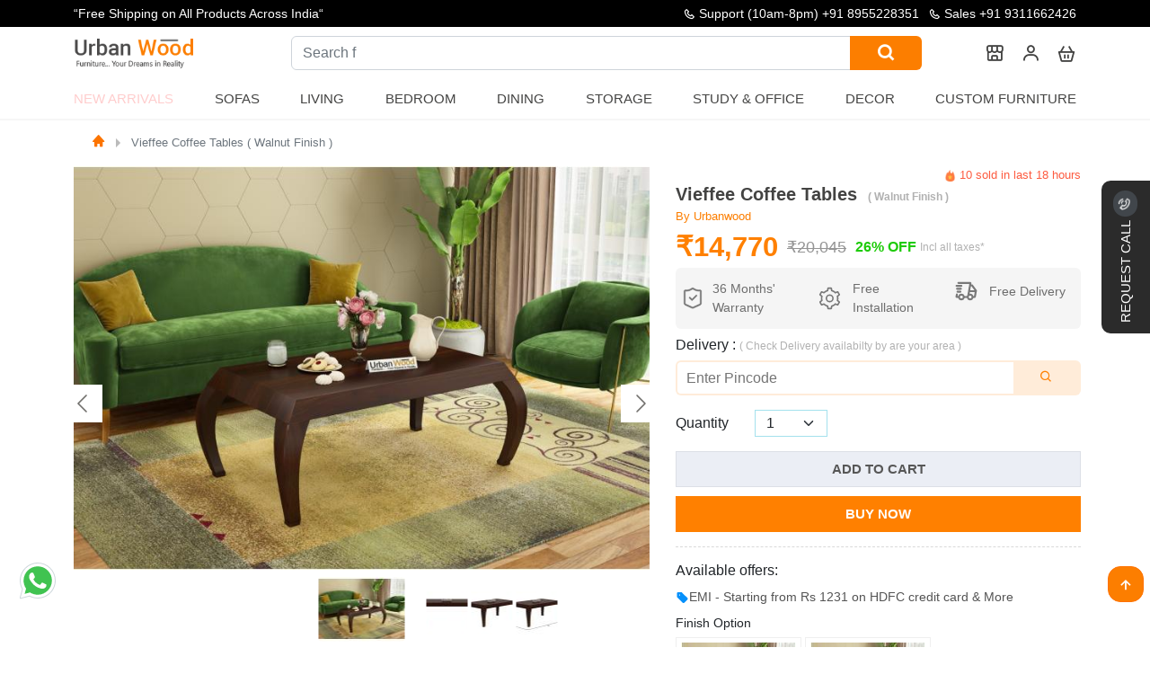

--- FILE ---
content_type: text/html; charset=utf-8
request_url: https://www.urbanwood.in/vieffee-coffee-tables-walnut-finish
body_size: 32864
content:
<!DOCTYPE html>
<html lang="en">
    <head>
        <meta charset="UTF-8"/>
        <meta name="viewport" content="width=device-width, initial-scale=1">
        <meta http-equiv="X-UA-Compatible" content="IE=edge">
        <meta http-equiv="Cache-Control" content="public">
        <title>Vieffee Coffee Tables</title>            <meta name="Robots" content="INDEX,FOLLOW">        <meta name="theme-color" content="#435471">
        <base href="https://www.urbanwood.in/"/>            <meta name="description" content="Vieffee Coffee Tables"/>            <meta name="keywords" content="Coffee Tables "/>        <link rel="icon" type="image/png" href="https://www.urbanwood.in/images/favicon-32x32.png" sizes="32x32"/>            <link href="https://www.urbanwood.in/vieffee-coffee-tables-walnut-finish" rel="canonical"/>        <meta name="author" content="https://www.urbanwood.in/vieffee-coffee-tables-walnut-finish"/>
        <meta name="Language" content="English"/>
        <!-- Twitter card -->
        <meta name="twitter:card" content="summary_large_image">
        <meta name="twitter:site" content="@UrbanWoodin">
        <meta name="twitter:title" content="Vieffee Coffee Tables">
        <meta name="twitter:description" content="Vieffee Coffee Tables">            <meta name="twitter:image" content="https://www.urbanwood.in/images/common/cover.gif">        <meta property="og:type" content="website" />
        <meta property="og:site" content="https://www.urbanwood.in/" />
        <meta property="og:url" content="https://www.urbanwood.in/vieffee-coffee-tables-walnut-finish" />
        <meta property="og:title" content="Vieffee Coffee Tables" />            <meta property="og:image" content="https://www.urbanwood.in/images/common/cover.gif"/>
        <meta property="og:description" content="Vieffee Coffee Tables"/>
        <meta name="p:domain_verify" content="f65634fcf102a5da88c2046485e0263f"/>        <link rel="preload" as="style" href="catalog/view/javascript/assets/css/menu.css">
        <link rel="preload" href="https://www.urbanwood.in/catalog/view/javascript/assets/css/main2.css?v=7.7" as="style" onload="this.rel='stylesheet'"/>
        <link rel="preload" href="https://cdn.jsdelivr.net/gh/deepeshyadavrd/assets@main/css/bootstrap.min.css" as="style" onload="this.onload=null;this.rel='stylesheet'">
        
        <noscript><link href="https://cdn.jsdelivr.net/gh/deepeshyadavrd/assets@main/css/bootstrap.min.css" rel="stylesheet"></noscript>
        

<style type="text/css">@font-face {font-family:Akaya Kanadaka;font-style:normal;font-weight:400;src:url(/cf-fonts/s/akaya-kanadaka/5.0.11/latin/400/normal.woff2);unicode-range:U+0000-00FF,U+0131,U+0152-0153,U+02BB-02BC,U+02C6,U+02DA,U+02DC,U+0304,U+0308,U+0329,U+2000-206F,U+2074,U+20AC,U+2122,U+2191,U+2193,U+2212,U+2215,U+FEFF,U+FFFD;font-display:swap;}@font-face {font-family:Akaya Kanadaka;font-style:normal;font-weight:400;src:url(/cf-fonts/s/akaya-kanadaka/5.0.11/kannada/400/normal.woff2);unicode-range:U+0964-0965,U+0C80-0CF2,U+200C-200D,U+20B9,U+25CC;font-display:swap;}@font-face {font-family:Akaya Kanadaka;font-style:normal;font-weight:400;src:url(/cf-fonts/s/akaya-kanadaka/5.0.11/latin-ext/400/normal.woff2);unicode-range:U+0100-02AF,U+0304,U+0308,U+0329,U+1E00-1E9F,U+1EF2-1EFF,U+2020,U+20A0-20AB,U+20AD-20CF,U+2113,U+2C60-2C7F,U+A720-A7FF;font-display:swap;}</style>
        <link rel="stylesheet" type="text/css" href="https://cdn.jsdelivr.net/gh/deepeshyadavrd/assets@main/css/owl-carousel.css" media="none" onload="if(media!=='all')media='all'">
        <link rel="stylesheet" type="text/css" href="catalog/view/javascript/assets/css/new-css.css" media="none" onload="if(media!=='all')media='all'">
        <link rel="stylesheet" type="text/css" href="catalog/view/javascript/assets/css/menu.css">
        <script type="text/javascript" src="https://cdn.jsdelivr.net/gh/deepeshyadavrd/assets@main/js/3.2.1-jquery.min.js"></script>        <!-- mobile view contact-->
        
<!-- Google Tag Manager --><script>
(function () {
    var gtmLoaded = false;

    function loadGTM() {
        if (gtmLoaded) return;
        gtmLoaded = true;

        (function (w, d, s, l, i) {
            w[l] = w[l] || [];
            w[l].push({'gtm.start': new Date().getTime(), event: 'gtm.js'});
            var f = d.getElementsByTagName(s)[0],
                j = d.createElement(s),
                dl = l !== 'dataLayer' ? '&l=' + l : '';
            j.async = true;
            j.src = 'https://www.googletagmanager.com/gtm.js?id=' + i + dl;
            f.parentNode.insertBefore(j, f);
        })(window, document, 'script', 'dataLayer', 'GTM-TTH6LBM');
    }

    // Load on first user interaction
    ['scroll', 'mousemove', 'touchstart', 'keydown'].forEach(function (event) {
        window.addEventListener(event, loadGTM, { once: true });
    });

    // Fallback: load after 3 seconds
    setTimeout(loadGTM, 3000);
})();
</script>
        <script defer src="https://www.googletagmanager.com/gtag/js?id=G-81SY3Q82SY"></script>
        <script>
            window.dataLayer = window.dataLayer || [];
            function gtag() {
                dataLayer.push(arguments);
            }
            gtag('js', new Date());
            gtag('config', 'G-81SY3Q82SY'); //,{ 'debug_mode':true });
        </script>
        <!-- Meta Pixel Code -->
        <script>
            !function (f, b, e, v, n, t, s) {
                if (f.fbq) 
                    return;
                n = f.fbq = function () {
                    n.callMethod ? n.callMethod.apply(n, arguments): n.queue.push(arguments)
                };
                if (!f._fbq) 
                    f._fbq = n;
                n.push = n;
                n.loaded = !0;
                n.version = '2.0';
                n.queue = [];
                t = b.createElement(e);
                t.async = !0;
                t.src = v;
                s = b.getElementsByTagName(e)[0];
                s.parentNode.insertBefore(t, s)
            }(window, document, 'script', 'https://connect.facebook.net/en_US/fbevents.js');
            fbq('init', '406608128494895');
            fbq('track', 'PageView');
        </script>
        
        <!-- End Meta Pixel Code -->
    </head>
    <body>
        <!-- facebook tag -->
        <noscript><img height="1" width="1" style="display:none" src="https://www.facebook.com/tr?id=406608128494895&ev=PageView&noscript=1"/></noscript>
        <!-- Google Tag Manager (noscript) -->
        <noscript>
            <iframe src="https://www.googletagmanager.com/ns.html?id=GTM-TTH6LBM" height="0" width="0" style="display:none;visibility:hidden"></iframe>
        </noscript>
        <!-- End Google Tag Manager (noscript) -->

        <script>
            function submitCallRequest(idd, btn) {
                if (!formRule(idd)) 
                    return false;
                if (getCookie("callback_submitted") === "1") {
                    alert("You have already submitted a request. Our team will contact you soon.");
                    return;
                }
                $('#'+btn).attr("disabled", true);
                $('#' + btn).text('Processing...');
                $.ajax({
                    url: '?route=information/requestcallback',
                    data: $('#' + idd).serialize(),
                    type: 'POST',
                    // dataType:'JSON',
                    success: function (res) {
                        //console.log(res);
                        setCookie("callback_submitted", "1", 1);
                        var thanksHtml = '<div class="ThankuMsgx" style="text-align:center;">\n\
                        <img src="https://i.pinimg.com/originals/06/ae/07/06ae072fb343a704ee80c2c55d2da80a.gif" style="width: 136px;" loading="lazy"><br>\n\
                        <h2 style="color: gray;">Success!</h2><br>\n\
                        <p>Our team will contact you shortly.</p><br>';
                        $('#' + idd).html('');
                        $('#' + idd).html(thanksHtml);
                        $('#' + btn).remove();
                    }
                });
            }
        </script><style>
.info-at-top a:hover{
  color:#fc7e00 !important;
}
</style>
<header class="header">
  <div class="header-content-top">
    <div class="container container-lg">
      <div class="row v-center">
        <div class="text-slider">
          <div class="text-wrapper">
            <div><p><b>Republic Day Sale is live“</b> : Get upto 50% off</p></div>
            <div><p> India’s No.1 in Customised Furniture</p></div>
            <div><p>“Free Shipping on All Products Across India“</p></div>
          </div>
        </div>
        <div class="content">
          <span class="info-at-top"><i class='bx bx-phone' > </i> Support (10am-8pm) <a href="tel:+91 8955228351"> +91 8955228351 </a> </span>
          <span class="info-at-top"><i class='bx bx-phone' ></i> <a href="tel:+91 9311662426"> Sales +91 9311662426 </a></span>
        </div>
      </div>
      <div class="log-sec" id="mobHeader">
        <div class="header-item item-left">
          <div class="logo">
            <a href="/"><img src="catalog/view/javascript/assets/image/urbanwoodlogo.png" alt="Urbanwood Furniture private limited - India's no 1 furniture brand" loading="lazy"></a>
          </div>
        </div>
        <div class="header-item item-right">
          <form class="open-search search-form" action="search">
            <label class="open-search-label" for="open-search">
              <i class='bx bx-search' role="img" aria-label="Search icon"></i>
              <input class="input-open-search" id="open-search" type="checkbox" />
              <div class="input-group search">
                <input type="text" class="form-control"  placeholder="What are you looking for?" name="search" aria-label="What are you looking for?" id="searchinput" aria-describedby="button-addon2" required>
                <button class="btn btn-outline-secondary button-search" type="submit" id="button-addon2"><i class='bx bx-search' role="img" aria-label="Search icon"></i></button>
              </div>
            </label>
          </form>          <a href="our-stores" aria-label="our store"><i class="bx bx-store-alt"></i></a>
          <div class="dropdown-pp">
            <i class='bx bx-user'></i>
            <div class="dropdown-content-pp">                <a href="javascript:;" rel='nofollow' type="button" class="log-sub-menu" onclick="signinmodal()">Log In
                  <span class="d-block" style="font-size:13px ">
                    <small>( If already have account)</small>
                  </span>
                </a>
                <div class=" sign-up-btn">
                  <a href="javascript:;" rel='nofollow' type="button" class="log-sub-menu text-white" onclick="signupmodal()">Sign Up
                    <span class="text-white d-block" style="font-size:13px ">
                      <small>( If you are not Register)</small>
                    </span>
                  </a>
                </div>            </div>
          </div>          <a href="cart" aria-label="cart"><i class='bx bx-basket' ></i></a>
          <!-- mobile menu trigger -->
          <div class="mobile-menu-trigger">
            <i class='bx bx-menu'></i>
          </div>
        </div>
      </div>
      <!-- menu start here -->
      <div class="header-item item-center" id="myHeader">
        <div class="menu-overlay"></div>
        <nav class="menu ">
          <div class="mobile-menu-head">
            <div class="go-back"><i class='bx bx-chevron-left'></i></div>
            <div class="current-menu-title"><a href="/"><img src="catalog/view/javascript/assets/image/urbanwoodlogo.png" alt="Urbanwood Furnitures - India's no 1 furniture brand" width="130" loading="lazy" style=";padding-left: 16px;"></a></div>
            <div class="mobile-menu-close">&times;</div>
          </div>
          <ul class="menu-main">            <li>
              <a href="new-arrivals" class="blink-soft uw-nut">New Arrivals</a>
            </li>
            <li class="menu-item-has-children">
              <span class="uw-nut">Sofas</span>
              <div class="sub-menu mega-menu mega-menu-column-4 mega-menu-column-5">
                <div class="list-item">
                  <h4 class="title">Sofa Sets</h4>
                  <ul>
                    <li><a href="wooden-sofa-set">Wooden Sofa Set</a></li>
                    <li><a href="fabric-sofa-set">Fabric Sofa Set</a></li>
                    <li><a href="sofa-cum-beds">Sofa cum Bed</a></li>
                    <li><a href="3-1-1-wooden-sofa-set">3+1+1 Wooden Sofa Set</a></li>
                    <li><a href="fabric-sofa-set-3-1-1">Fabric Sofa Set 3+1+1</a></li>
                  </ul>
                </div>
                <div class="list-item">
                  <h4 class="title">Sofas</h4>
                  <ul>
                    <li><a href="wooden-sofas">Wooden Sofas</a></li>
                    <li><a href="fabric-sofas">Fabric Sofas</a></li>
                    <li><a href="3-seater-wooden-sofas">3 Seater Sofas</a></li>
                    <li><a href="2-seater-wooden-sofas">2 Seater Sofas</a></li>
                    <li><a href="1-seater-wooden-sofas">1 Seater Sofas</a></li>
                    <li><a href="l-shaped-sofas">L-shape Sofas</a></li>
                  </ul>
                </div>
                <div class="list-item">
                  <h4 class="title">Seating</h4>
                  <ul>
                    <li><a href="lounge-chairs">Lounge Chairs</a></li>
                    <li><a href="loveseats">Loveseats</a></li>
                    <li><a href="arm-chairs">Arm Chairs</a></li>
                    <li><a href="diwan-beds">Diwans</a></li>
                  </ul>
                </div>
                <div class="list-item">
                  <h4 class="title">Sofa cum Bed</h4>
                  <ul>
                    <li><a href="wooden-sofa-cum-beds">Wooden Sofa Cum Bed</a></li>
                    <li><a href="sofa-cum-bed-with-storage">Sofa Cum Bed with Storage</a></li>
                    <li><a href="sofa-cum-beds">Sofa Cum Bed</a></li>
                  </ul>
                </div>
              </div>
            </li>
            <li class="menu-item-has-children">
              <span class="uw-nut">Living</span>
              <div class="sub-menu mega-menu mega-menu-column-4 mega-menu-column-6">
                <div class="list-item">
                  <h4 class="title">Living Storage</h4>
                  <ul>
                    <li><a href="tv-units">TV Units</a></li>
                    <li><a href="bookshelves">Bookshelves</a></li>
                    <li><a href="shoe-racks">Shoe Racks</a></li>
                    <li><a href="wall-shelves">Wall Shelves</a></li>
                    <li><a href="cabinet-and-sideboards">Cabinets & Sideborads</a></li>
                    <li><a href="chest-of-drawers">Chest of Drawers</a></li>
                  </ul>
                </div>
                <div class="list-item">
                  <h4 class="title">Sofas</h4>
                  <ul>
                    <li><a href="wooden-sofas">Wooden Sofas</a></li>
                    <li><a href="fabric-sofas">Fabric Sofas</a></li>
                    <li><a href="3-seater-wooden-sofas">3 Seater Sofas</a></li>
                    <li><a href="2-seater-wooden-sofas">2 Seater Sofas</a></li>
                    <li><a href="1-seater-wooden-sofas">1 Seater Sofas</a></li>
                    <li><a href="l-shaped-sofas">L-shape Sofas</a></li>
                  </ul>
                </div>
                <div class="list-item">
                  <h4 class="title">Seating</h4>
                  <ul>
                    <li><a href="lounge-chairs">Lounge Chairs</a></li>
                    <li><a href="loveseats">Loveseats</a></li>
                    <li><a href="arm-chairs">Arm Chairs</a></li>
                    <li><a href="diwan-beds">Diwans</a></li>
                  </ul>
                </div>
                <div class="list-item">
                  <h4 class="title">Tables</h4>
                  <ul>
                    <li><a href="coffee-tables">Coffee Tables</a></li>
                    <li><a href="nest-of-tables">Nest of Tables</a></li>
                    <li><a href="side-end-tables">Side & end Tables</a></li>
                    <li><a href="console-tables">Console Tables</a></li>
                  </ul>
                </div>
                <div class="list-item">
                  <h4 class="title">Decor</h4>
                  <ul>
                    <li><a href="decor">Home Decor</a></li>
                    <li><a href="wall-shelves">Wall Shelves</a></li>
                  </ul>
                </div>
              </div>
            </li>
            <li class="menu-item-has-children">
              <span class="uw-nut">Bedroom  </span>
              <div class="sub-menu mega-menu mega-menu-column-4">
                <div class="list-item">
                  <h4 class="title">All Beds</h4>
                  <ul>
                    <li><a href="beds">Beds</a></li>
                    <li><a href="king-size-beds">King Size Beds</a></li>
                    <li><a href="queen-size-beds">Queen Size Beds</a></li>
                    <li><a href="sofa-cum-beds">Sofa cum Bed</a></li>
                    <li><a href="single-beds">Single Beds</a></li>
                    <li><a href="poster-beds">Poster Beds</a></li>
                    <li><a href="diwan-beds">Diwan Beds</a></li>
                    <li><a href="platform-beds">Platform Beds</a></li>
                    <li><a href="hydraulic-storage-beds">Hydraulic Beds</a></li>
                    <li><a href="bunk-beds">Bunk Beds</a></li>
                    <li><a href="trundle-bed">Trundle Bed</a></li>
                  </ul>
                </div>
                <div class="list-item">
                  <h4 class="title">Bedroom Storage</h4>
                  <ul>
                    <li><a href="wardrobes">Wardrobes</a></li>
                    <li><a href="tv-units">TV Units</a></li>
                    <li><a href="shoe-racks">Shoe Racks</a></li>
                    <li><a href="cabinet-and-sideboards">Cabinets & Sideborad</a></li>
                    <li><a href="bookshelves">Booksheleves</a></li>
                    <li><a href="cupboards">Cupboards</a></li>
                    <li><a href="chest-of-drawers">Chest of Drawers</a></li>
                  </ul>
                </div>
                <div class="list-item">
                  <h4 class="title">Bedroom Tables</h4>
                  <ul>
                    <li><a href="bedside-tables">Bedside Tables</a></li>
                    <li><a href="dressing-tables">Dressing Tables</a></li>
                    <li><a href="side-end-tables">Side & End tables</a></li>
                    <li><a href="console-tables">Console Tables</a></li>
                    <li><a href="nest-of-tables">Nest of Tables</a></li>
                    <li><a href="study-tables">Study Tables</a></li>
                    <li><a href="coffee-tables">Coffee Tables</a></li>
                  </ul>
                </div>
              </div>
            </li>
            <li class="menu-item-has-children">
              <span class="uw-nut">Dining</span>
              <div class="sub-menu mega-menu mega-menu-column-4">
                <div class="list-item">
                  <h4 class="title">Dining Set</h4>
                  <ul>
                    <li><a href="6-seater-dining-table-sets">6 Seater Dining Table Set</a></li>
                    <li><a href="4-seater-dining-table-sets">4 Seater Dining Table Set</a></li>
                    <li><a href="2-seater-dining-table-sets">2 Seater Dining Table Set</a></li>
                    <li><a href="round-dining-table-sets">Round Dining Table Set</a></li>
                  </ul>
                </div>
                <div class="list-item">
                  <h4 class="title">Dining Tables</h4>
                  <ul>
                    <li><a href="6-seater-dining-tables">6 Seater Tables</a></li>
                    <li><a href="4-seater-dining-tables">4 Seater Tables</a></li>
                    <li><a href="2-seater-dining-tables">2 Seater Tables</a></li>
                  </ul>
                </div>
                <div class="list-item">
                  <h4 class="title">Dining Chairs</h4>
                  <ul>
                    <li><a href="wooden-dining-chairs">Wooden Dining Chairs</a></li>
                  </ul>
                  <h4 class="title sub-space">Bar Farniture</h4>
                  <ul>
                    <li><a href="bar-cabinets">Bar Cabinets</a></li>
                    <li><a href="wine-racks">Wine Racks</a></li>
                    <li><a href="bar-unit">Bar Units</a></li>
                  </ul>
                </div>
              </div>
            </li>
            <li class="menu-item-has-children">
              <span class="uw-nut">Storage</span>
              <div class="sub-menu mega-menu mega-menu-column-4">
                <div class="list-item">
                  <h4 class="title">Living Storage</h4>
                  <ul>
                    <li><a href="tv-units">TV Units</a></li>
                    <li><a href="bookshelves">Bookshelves</a></li>
                    <li><a href="shoe-racks">Shoe Racks</a></li>
                    <li><a href="chest-of-drawers">Chest of Drawers</a></li>
                  </ul>
                </div>
                <div class="list-item">
                  <h4 class="title">Bedroom Storage</h4>
                  <ul>
                    <li><a href="wardrobes">Wardrobes</a></li>
                    <li><a href="dressing-tables">Dressing Table</a></li>
                    <li><a href="bedside-tables">Bedside Table</a></li>
                    <li><a href="wall-shelves">Wall Shelves</a></li>
                  </ul>
                </div>
                <div class="list-item">
                  <h4 class="title">Dining Storage</h4>
                  <ul>
                    <li><a href="cabinet-and-sideboards">Cabinets & Sideboards</a></li>
                    <li><a href="bar-cabinets">Bar Cabinets</a></li>
                    <li><a href="wine-racks">Wine Racks</a></li>
                    <li><a href="crockery-unit">Crockery Unit</a></li>
                  </ul>
                </div>
              </div>
            </li>
            <li class="menu-item-has-children">
              <span class="uw-nut">Study & Office </span>
              <div class="sub-menu mega-menu mega-menu-column-4">
                <div class="list-item">
                  <h4 class="title">Study Room Furniture</h4>
                  <ul>
                    <li><a href="study-tables">Study Tables</a></li>
                    <li><a href="study-chairs">Study Chairs</a></li>
                    <li><a href="kids-study-tables">Kids Study Tables</a></li>
                  </ul>
                </div>
                <div class="list-item">
                  <h4 class="title">Office Furniture</h4>
                  <ul>
                    <li><a href="office-tables">Office Tables</a></li>
                    <li><a href="office-chairs">Office Chairs</a></li>
                    <li><a href="file-cabinets">File Cabinets</a></li>
                    <li><a href="office-desk">Office Desk</a></li>
                  </ul>
                </div>
                <div class="list-item">
                  <h4 class="title">Study/Office Storage</h4>
                  <ul>
                    <li><a href="bookshelves">Book Shelves</a></li>
                    <li><a href="wall-shelves">Wall Shelves</a></li>
                    <li><a href="cabinet-and-sideboards">Cabinets</a></li>
                  </ul>
                </div>
              </div>
            </li>
            <li class="menu-item-has-children">
              <span class="uw-nut">Decor  </span>
              <div class="sub-menu mega-menu mega-menu-column-4">
                <div class="list-item">
                  <h4 class="title">Wall Decor Art</h4>
                  <ul>
                    <li><a href="decor">Home Decor</a></li>
                    <li><a href="wall-shelves">Wall Shelves</a></li>
                  </ul>
                </div>
                <div class="list-item">
                  <h4 class="title">Wall Decor Art</h4>
                  <ul>
                    <li><a href="mirrors">Wall Mirrors</a></li>
                  </ul>
                </div>
                <div class="list-item">
                  <h4 class="title">Spiritual</h4>
                  <ul>
                    <li><a href="temples">Temples</a></li>
                  </ul>
                </div>
              </div>
            </li>
            <li>
              <a href="custom-furniture" class="uw-nut">Custom Furniture</a>
            </li>          </ul>        </nav>
      </div>
      <!-- menu end here -->
    </div>
  </div>
  <hr class="hr-line">
</header>

</div>
<link  rel="stylesheet"  href="catalog/view/javascript/assets/css/product.css" > 
<link  rel="stylesheet"  href="https://cdn.jsdelivr.net/npm/@fancyapps/ui@5.0/dist/fancybox/fancybox.css" > 
<link  rel="stylesheet"  href="https://cdn.jsdelivr.net/npm/@fancyapps/ui@5.0/dist/carousel/carousel.css" > 
<link  rel="stylesheet"  href="https://cdn.jsdelivr.net/npm/@fancyapps/ui@5.0/dist/carousel/carousel.thumbs.css" > 

<style>
  .product_content a{
    overflow: hidden;
    text-overflow: ellipsis;
    display: -webkit-box;
    -webkit-line-clamp: 1;
    -webkit-box-orient: vertical;
  }
  .box-opt img {
      /* width: 100%;
      height: 100%; */
      /* border-radius: 6px; */
  }
  .size-block {
      width: 100%;
      display: block;
      position: relative;
  }
  .add-to-cart-p-sec{
    height: max-content;
    width: 100%;
    margin: 0 auto;
  }
  .child-sticky {
    height: max-content;
    position: sticky;
    top: 20px;
  }
  .child {
    height: max-content;
  }
  .shake {
    -webkit-animation: shake-animation 4.72s ease infinite;
    animation: shake-animation 4.72s ease infinite;
    transform-origin: 50% 50%;
  }
@-webkit-keyframes shake-animation {
   0% { transform:translate(0,0) }
  1.78571% { transform:translate(5px,0) }
  3.57143% { transform:translate(0,0) }
  5.35714% { transform:translate(5px,0) }
  7.14286% { transform:translate(0,0) }
  8.92857% { transform:translate(5px,0) }
  10.71429% { transform:translate(0,0) }
  100% { transform:translate(0,0) }
}
@keyframes shake-animation {
   0% { transform:translate(0,0) }
  1.78571% { transform:translate(5px,0) }
  3.57143% { transform:translate(0,0) }
  5.35714% { transform:translate(5px,0) }
  7.14286% { transform:translate(0,0) }
  8.92857% { transform:translate(5px,0) }
  10.71429% { transform:translate(0,0) }
  100% { transform:translate(0,0) }
}
.product-count {
    margin-top: 0px;
    display: inline-flex;
    justify-content: space-around;
    align-items: center;
}
input#quantity {
    width: 39px !important;
    padding: 0px;
    margin: 0px;
    text-align: center;
    flex: none;
    border: none;
}
.product-dtl label {
    line-height: 16px;
    font-size: 15px;
}
.product-count .qtyminus {
    border-radius: 3px 0 0 3px;
}
.product-count .qtyminus, .product-count .qtyplus {
    width: 34px;
    height: 34px;
    background: #212529;
    text-align: center;
    font-size: 19px;
    line-height: 36px;
    color: #fff;
    cursor: pointer;
}
.product-count .qty {
    width: 60px;
    text-align: center;
}
.product-count .qtyplus {
    border-radius: 0 3px 3px 0;
}
.product-count .input-group {
    position: relative;
    display: flex;
    flex-wrap: wrap;
    align-items: stretch;
    width: 118px;
    justify-content: center;
    margin: 0px 37px;
    border-radius: 20px;
    border: #ebeef5 1px solid;
    padding: 5px 15px;
}
.btn-number {
    background: none;
    border: none;
    color: #2c3034;
}

.blink-image {
  animation: blink 1.5s linear infinite;
}
@keyframes blink{
  25%{opacity:1;} 
  50%{opacity:0;} 
  75%{transform:scale(1);} 
}

</style>
<div class="wrapper">
  <div class="qu-sec py-2 ">
    <div class="container">
      <div class="row">
        <div class="col-md-12 col-sm-12">
          <nav class="breadcumb-navigation">
            <ol class="breadcrumb m-0">              <li class="breadcrumb-item active" aria-current="page"><a href="https://urbanwood.in"><i class="bx bxs-home bx-xs"></i></a></li>              <li class="breadcrumb-item active" aria-current="page"><a href="https://www.urbanwood.in/vieffee-coffee-tables-walnut-finish">Vieffee Coffee Tables  ( Walnut Finish )</a></li>            </ol>
          </nav>   
        </div>
      </div>
    </div>
  </div>
  <section class="py-2 add-to-cart-p-sec">
    <div class="container">
      <div class="row"> 
        <div class="col-lg-7 col-md-12 col-sm-12 child-sticky ">
          <div class="f-carousel" id="myCarousel">                <div class="f-carousel__slide" data-thumb-src="https://www.urbanwood.in//image/cache/catalog/coffee-tables/vieffee/walnut/look-96x72.jpg" >
                  <a href="https://www.urbanwood.in//image/cache/catalog/coffee-tables/vieffee/walnut/look-1920x1340.jpg" class="sld_lnk" data-fancybox="gallery"><img class="sld_img" alt="Vieffee Coffee Tables  " data-lazy-src="https://www.urbanwood.in//image/cache/catalog/coffee-tables/vieffee/walnut/look-746x522.jpg" data-alt="Vieffee Coffee Tables  "/></a>
                </div>                <div class="f-carousel__slide" data-thumb-src="https://www.urbanwood.in//image/cache/catalog/coffee-tables/vieffee/walnut/01-96x72.jpg" >
                  <a href="https://www.urbanwood.in//image/cache/catalog/coffee-tables/vieffee/walnut/01-1920x1340.jpg" class="sld_lnk" data-fancybox="gallery"><img class="sld_img" alt="Vieffee Coffee Tables  " data-lazy-src="https://www.urbanwood.in//image/cache/catalog/coffee-tables/vieffee/walnut/01-746x522.jpg" data-alt="Vieffee Coffee Tables  "/></a>
                </div>                <div class="f-carousel__slide" data-thumb-src="https://www.urbanwood.in//image/cache/catalog/coffee-tables/vieffee/walnut/02-96x72.jpg" >
                  <a href="https://www.urbanwood.in//image/cache/catalog/coffee-tables/vieffee/walnut/02-1920x1340.jpg" class="sld_lnk" data-fancybox="gallery"><img class="sld_img" alt="Vieffee Coffee Tables  " data-lazy-src="https://www.urbanwood.in//image/cache/catalog/coffee-tables/vieffee/walnut/02-746x522.jpg" data-alt="Vieffee Coffee Tables  "/></a>
                </div>                <div class="f-carousel__slide" data-thumb-src="https://www.urbanwood.in//image/cache/catalog/coffee-tables/vieffee/walnut/Dimensions-96x72.jpg" >
                  <a href="https://www.urbanwood.in//image/cache/catalog/coffee-tables/vieffee/walnut/Dimensions-1920x1340.jpg" class="sld_lnk" data-fancybox="gallery"><img class="sld_img" alt="Vieffee Coffee Tables  " data-lazy-src="https://www.urbanwood.in//image/cache/catalog/coffee-tables/vieffee/walnut/Dimensions-746x522.jpg" data-alt="Vieffee Coffee Tables  "/></a>
                </div>          </div>  
          <script src="https://cdn.jsdelivr.net/npm/@fancyapps/ui@5.0/dist/fancybox/fancybox.umd.js"></script>
          <script src="https://cdn.jsdelivr.net/npm/@fancyapps/ui@5.0/dist/carousel/carousel.umd.js"></script>
          <script src="https://cdn.jsdelivr.net/npm/@fancyapps/ui@5.0/dist/carousel/carousel.thumbs.umd.js"></script>
          <script>
            const container = document.getElementById("myCarousel");
            const options = { Dots: false,transition: 'slide', preload: 3 };
            new Carousel(container, options, { Thumbs });
            Fancybox.bind("[data-fancybox]", {
              // Your custom options
            });
            
            jQuery(document).ready(function($) {
              const thumbnails = document.querySelectorAll('.f-carousel__slide img');
              thumbnails.forEach(img => {
                const altText = img.getAttribute('data-alt');
                if (altText) {
                  $(".f-thumbs__slide__img").attr('alt', altText);
                }
              });
            }); 

          </script>
          <!-- quality section-->
  <div class="qu-sec py-2">
    <div class="container-md p-0">
      <div class="row"> 
        <div class="col-lg-12">
          <div class="marquee-wrapper">
            <a href="custom-furniture" class="marquee-track">
              <img src="catalog/view/javascript/assets/image/big-strip.webp" alt="Urbanwood: India's Finest furniture customization brand">
              <img src="catalog/view/javascript/assets/image/big-strip.webp" alt="Urbanwood: India's Finest furniture customization brand" aria-hidden="true">
            </a>
          </div>
        </div>
      </div>
    </div>
  </div>
<style>
  .marquee-wrapper {
  width: 100%;
  overflow: hidden;
  background: #fff;
}
.marquee-track {
  display: flex;
  width: max-content;
  animation: marquee 30s linear infinite;
}
.marquee-track img {
  height: 140px;       /* adjust as needed */
  width: auto;
  flex-shrink: 0;
}
@keyframes marquee {
  0% {
    transform: translateX(0);
  }
  100% {
    transform: translateX(-50%);
  }
}
  </style>
  <!-- end quality section-->
        </div>
        <div class="col-lg-5 col-md-12 col-sm-12 child">
          <div class="shopping-pp-detail">
            <div class="pp-dd-21 scroll-text">
              <div class="solid-amount">                <div>
                  <img src="catalog/view/javascript/assets/image/icon/onfire.png" class="fire emoji" alt="fire-icon" width="13" loading="lazy"> 
                  <span id="foo">7</span> sold in last 
                  <span id="hrs">4</span> hours
                </div>
              </div>
              <h1 class="pp-heading-line">Vieffee Coffee Tables   &nbsp;<span class="pp-about">( Walnut Finish )</span></h1>
              
              <span class="pd-creater"> By&nbsp;Urbanwood</span>
              <div class="d-flex justify-content-between">
                <div class="price--order">
                  <div class="real-amm">₹14,770</div>
                  <div class="dis-amm">₹20,045</div>
                  <div class="off-amm">26% OFF</div>
                  &nbsp;
                  <span class="pp-about">Incl all taxes*</span>
                </div>              </div>                <div class="feature-box">
                  <ul>
                    <li>
                      <svg fill="#787878" width="35px" height="35px" viewBox="0 0 32 32" style="fill-rule:evenodd;clip-rule:evenodd;stroke-linejoin:round;stroke-miterlimit:2;" version="1.1" xml:space="preserve" xmlns="http://www.w3.org/2000/svg" xmlns:serif="http://www.serif.com/" xmlns:xlink="http://www.w3.org/1999/xlink" stroke="#787878" stroke-width="0.384"><g id="SVGRepo_bgCarrier" stroke-width="0"/><g id="SVGRepo_tracerCarrier" stroke-linecap="round" stroke-linejoin="round"/><g id="SVGRepo_iconCarrier"> <g transform="matrix(1,0,0,1,-96,-384)"> <g transform="matrix(1,0,0,1.5,0,-195)"> <path d="M123,390.139C123,389.941 122.869,389.755 122.642,389.628C122.415,389.501 122.116,389.448 121.825,389.483C119.095,389.739 115.9,389.237 113.167,387.95C112.472,387.611 111.529,387.612 110.835,387.953C108.106,389.249 104.916,389.77 102.184,389.504C101.896,389.468 101.598,389.519 101.372,389.643C101.146,389.768 101.015,389.954 101.015,390.149C101,392.424 101,398.817 101,401.141C101,401.664 101.458,402.139 102.172,402.355C104.41,403.033 109.237,404.496 111.172,405.083C111.698,405.242 112.302,405.242 112.828,405.083C114.763,404.496 119.59,403.033 121.828,402.355C122.542,402.139 123,401.664 123,401.141C123,398.813 123,392.403 123,390.139Z" style="fill:#f5f5f5;"/> </g> <path d="M124,406.712L124,390.208C124,389.616 123.738,389.055 123.284,388.675C122.836,388.3 122.247,388.14 121.671,388.236C119.171,388.584 116.25,387.878 113.747,386.109C112.704,385.354 111.293,385.357 110.253,386.116C107.762,387.889 104.859,388.626 102.364,388.272C101.772,388.168 101.183,388.323 100.734,388.695C100.279,389.072 100.015,389.633 100.015,390.224C100,393.632 100,403.225 100,406.712L100,406.712C100,407.889 100.688,408.956 101.759,409.443C103.996,410.46 108.823,412.654 110.759,413.534C111.547,413.893 112.453,413.893 113.241,413.534C115.177,412.654 120.004,410.46 122.241,409.443C123.312,408.956 124,407.889 124,406.712ZM121.999,390.208L122,390.209L122,406.712C122,407.104 121.771,407.46 121.414,407.623C119.177,408.639 114.349,410.834 112.414,411.713C112.151,411.833 111.849,411.833 111.586,411.713C109.651,410.834 104.823,408.639 102.586,407.623C102.229,407.46 102,407.104 102,406.712C102,403.231 102,393.664 102.015,390.242L102.018,390.243C104.998,390.678 108.459,389.849 111.416,387.743L111.422,387.739C111.77,387.483 112.235,387.482 112.578,387.732L112.584,387.736C115.547,389.831 119.009,390.63 121.964,390.214L121.999,390.208ZM107.293,399.707L110.44,402.854C110.83,403.244 111.463,403.244 111.854,402.854L117.748,396.96C118.138,396.57 118.138,395.936 117.748,395.546C117.357,395.155 116.724,395.155 116.334,395.546L111.147,400.732C111.147,400.732 108.707,398.293 108.707,398.293C108.317,397.903 107.683,397.903 107.293,398.293C106.903,398.683 106.903,399.317 107.293,399.707ZM122,390.209C122,390.209 122,390.209 122,390.209Z" style="fill:#787878;"/> </g> </g></svg>
                      <span class="fe-con-"> 36 Months' Warranty</span>
                    </li>
                    <li>
                      <svg width="35px" height="35px" viewBox="0 0 512 512" xmlns="http://www.w3.org/2000/svg" fill="#787878"><g id="SVGRepo_bgCarrier" stroke-width="0"/><g id="SVGRepo_tracerCarrier" stroke-linecap="round" stroke-linejoin="round"/><g id="SVGRepo_iconCarrier"> <path fill="var(--ci-primary-color, #787878)" d="M245.151,168a88,88,0,1,0,88,88A88.1,88.1,0,0,0,245.151,168Zm0,144a56,56,0,1,1,56-56A56.063,56.063,0,0,1,245.151,312Z" class="ci-primary"/> <path fill="var(--ci-primary-color, #787878)" d="M464.7,322.319l-31.77-26.153a193.081,193.081,0,0,0,0-80.332l31.77-26.153a19.941,19.941,0,0,0,4.606-25.439l-32.612-56.483a19.936,19.936,0,0,0-24.337-8.73l-38.561,14.447a192.038,192.038,0,0,0-69.54-40.192L297.49,32.713A19.936,19.936,0,0,0,277.762,16H212.54a19.937,19.937,0,0,0-19.728,16.712L186.05,73.284a192.03,192.03,0,0,0-69.54,40.192L77.945,99.027a19.937,19.937,0,0,0-24.334,8.731L21,164.245a19.94,19.94,0,0,0,4.61,25.438l31.767,26.151a193.081,193.081,0,0,0,0,80.332l-31.77,26.153A19.942,19.942,0,0,0,21,347.758l32.612,56.483a19.937,19.937,0,0,0,24.337,8.73l38.562-14.447a192.03,192.03,0,0,0,69.54,40.192l6.762,40.571A19.937,19.937,0,0,0,212.54,496h65.222a19.936,19.936,0,0,0,19.728-16.712l6.763-40.572a192.038,192.038,0,0,0,69.54-40.192l38.564,14.449a19.938,19.938,0,0,0,24.334-8.731L469.3,347.755A19.939,19.939,0,0,0,464.7,322.319Zm-50.636,57.12-48.109-18.024-7.285,7.334a159.955,159.955,0,0,1-72.625,41.973l-10,2.636L267.6,464h-44.89l-8.442-50.642-10-2.636a159.955,159.955,0,0,1-72.625-41.973l-7.285-7.334L76.241,379.439,53.8,340.562l39.629-32.624-2.7-9.973a160.9,160.9,0,0,1,0-83.93l2.7-9.972L53.8,171.439l22.446-38.878,48.109,18.024,7.285-7.334a159.955,159.955,0,0,1,72.625-41.973l10-2.636L222.706,48H267.6l8.442,50.642,10,2.636a159.955,159.955,0,0,1,72.625,41.973l7.285,7.334,48.109-18.024,22.447,38.877-39.629,32.625,2.7,9.972a160.9,160.9,0,0,1,0,83.93l-2.7,9.973,39.629,32.623Z" class="ci-primary"/> </g></svg>
                      <span class="fe-con-"> Free Installation</span>
                    </li>
                    <li>
                      <svg width="35px" height="35px" viewBox="0 0 48 48" xmlns="http://www.w3.org/2000/svg" fill="#787878"><g id="SVGRepo_bgCarrier" stroke-width="0"/><g id="SVGRepo_tracerCarrier" stroke-linecap="round" stroke-linejoin="round"/><g id="SVGRepo_iconCarrier"> <g id="Layer_2" data-name="Layer 2"> <g id="invisible_box" data-name="invisible box"> <rect width="48" height="48" fill="none"/> </g> <g id="Health_Icons" data-name="Health Icons"> <g> <path d="M37.7,11.1A3,3,0,0,0,35.4,10H34.2l.3-1.7A3.1,3.1,0,0,0,33.9,6a3.2,3.2,0,0,0-2.2-1H7.8a2,2,0,0,0,0,4H30.3l-4,22.9a6.8,6.8,0,0,0-1,2.1H20.7A7,7,0,0,0,7.3,34H6.2l.5-2.9a2,2,0,0,0-1.6-2.3,2,2,0,0,0-2.3,1.6L2,34.7A2.8,2.8,0,0,0,2.7,37a2.8,2.8,0,0,0,2.1,1H7.3a7,7,0,0,0,13.4,0h4.6a7,7,0,0,0,13.4,0h2a3.2,3.2,0,0,0,3.1-2.7L46,22.5ZM14,39a3,3,0,0,1-3-3,3,3,0,0,1,6,0A3,3,0,0,1,14,39ZM33.5,14h1.3l5.9,8H32.1ZM32,39a3,3,0,0,1-3-3,3,3,0,0,1,6,0A3,3,0,0,1,32,39Zm8-5H38.7A7,7,0,0,0,32,29H30.9l.5-3.1h9.9Z"/> <path d="M4,15H14a2,2,0,0,0,0-4H4a2,2,0,0,0,0,4Z"/> <path d="M15,19a2,2,0,0,0-2-2H5a2,2,0,0,0,0,4h8A2,2,0,0,0,15,19Z"/> <path d="M6,23a2,2,0,0,0,0,4h6a2,2,0,0,0,0-4Z"/> </g> </g> </g> </g></svg>
                      <span class="fe-con-"> Free Delivery</span>
                    </li>
                  </ul>
                </div>
              <div class="my-2"> 
                <h6>Delivery : <span class="pp-about">( Check Delivery availabilty by are your area ) </span></h6>
                <div class="d-flex search-form-dd">
                  <input class="search-form-delivery" id="pincode" type="search" placeholder="Enter Pincode" aria-label="Search">
                  <button class="search-devlivery-btn" type="button" onclick="checkPincode()"><i class="bx bx-search"></i></button>
                </div>
                <div id="pincode-result"></div>
              </div>
              <div class="my-3"  id="productcart">
                <label for="size">Quantity</label>
                <select name="quantity" class="form-select qty-select-drop" style="display:inline;line-height: 1;" aria-label="Default select example">
                  <option selected value="1">1</option>
                  <option value="2">2</option>
                  <option value="3">3</option>
                  <option value="4">4</option>
                </select>                  <div class="w-100 d-block mt-3 text-center" style="position: sticky;">
                    <input name="product_id" type="hidden" value="259">
                    <a class="add-to-cart-btn" id="addtocart">ADD TO CART</a>
                    <div class="shake">
                      <a class="buy-now-btn-pp element" id="buynow">BUY NOW</a>  
                    </div>
                  </div>              </div>
              <hr style="border-bottom: 1px dashed #6a6a6a;border-top:none;">
              <h6>Available offers:</h6>
              <ul class="offer-avil-list">
                <li> 
                  <svg width="15px" height="14px" viewBox="-1.6 -1.6 23.20 23.20" version="1.1" xmlns="http://www.w3.org/2000/svg" xmlns:xlink="http://www.w3.org/1999/xlink" fill="#000000"><g id="SVGRepo_bgCarrier" stroke-width="0"/><g id="SVGRepo_tracerCarrier" stroke-linecap="round" stroke-linejoin="round"/><g id="SVGRepo_iconCarrier"> <title>tag_fill_round [#d70909]</title>  <g id="Page-1" stroke="none" stroke-width="1" fill="none" fill-rule="evenodd"> <g id="Dribbble-Light-Preview" transform="translate(-180.000000, -2959.000000)" fill="#0590fb"> <g id="icons" transform="translate(56.000000, 160.000000)"> <path d="M129.020148,2805.2265 C128.444271,2805.2265 127.976892,2804.76459 127.976892,2804.19545 C127.976892,2803.62631 128.444271,2803.1644 129.020148,2803.1644 C129.596025,2803.1644 130.063404,2803.62631 130.063404,2804.19545 C130.063404,2804.76459 129.596025,2805.2265 129.020148,2805.2265 M143.388913,2809.64763 L139.933649,2806.2328 L139.933649,2806.2328 C134.061161,2800.42903 135.435129,2801.81888 133.157701,2799.41861 C132.961569,2799.22477 132.696582,2799 132.420119,2799 L126.085469,2799 C124.933714,2799 124,2800.15684 124,2801.29511 L124,2807.5546 C124,2807.82886 124.109542,2808.09075 124.304631,2808.28458 C128.396281,2812.32732 125.450126,2809.41564 134.536886,2818.39606 C135.351669,2819.20131 136.672431,2819.20131 137.487214,2818.39606 L137.487214,2818.39606 C142.018074,2813.91926 141.012376,2814.91215 143.388913,2812.56343 C144.203696,2811.75818 144.203696,2810.45287 143.388913,2809.64763" id="tag_fill_round-[#d70909]"> </path> </g> </g> </g> </g> 
                  </svg>EMI - Starting from Rs&nbsp;1231 on HDFC credit card & More
                </li>
              </ul>                  <div class="options-div">
                    <h6 class="my-2">Finish Option</h6>                      <a href="https://www.urbanwood.in/vieffee-coffee-tables-honey-finish" class="box-opt">
                        <div class="product-img-opt"><img src="https://www.urbanwood.in//image/cache/catalog/coffee-tables/vieffee/honey/honey-128x88.jpg" alt="Honey" loading="lazy"></div>
                        <div class="price-opt-box">
                          <span class="finish-nm">Honey</span>                        </div>
                      </a>                      <a href="https://www.urbanwood.in/vieffee-coffee-tables-teak-finish" class="box-opt">
                        <div class="product-img-opt"><img src="https://www.urbanwood.in//image/cache/catalog/coffee-tables/vieffee/teak/look-128x88.jpg" alt="Teak" loading="lazy"></div>
                        <div class="price-opt-box">
                          <span class="finish-nm">Teak</span>                        </div>
                      </a>                  </div>              <div class="product-detial-sec">
                <h6>Product Details </h6> 
                <div class="collapse show" id="collapseExample">
                  <div class="card card-body">
                    <table class="table table-borderless2">
                      <tbody>
                        <tr >
                          <td class="bill-sec">Brand :</td>
                          <td>Urbanwood</td>
                        </tr>                        <tr>
                          <td class="bill-sec">Dimensions :</td>
                          <td>48 L x 30 W x 20 H</td>
                        </tr>                        <tr>
                          <td class="bill-sec">Sku :</td>
                          <td>UWVSW009WF1137</td>
                        </tr>                            <tr>
                              <td>Finish : </td>
                              <td>Walnut Finish</td>
                            </tr>                            <tr>
                              <td>Material : </td>
                              <td>Sheesham Wood</td>
                            </tr>                        <tr>
                          <td class="bill-sec">Dispatch in :</td>
                          <td>5 Weeks</td>
                        </tr>
                        <tr>
                          <td class="bill-sec">Customization :</td>
                          <td>Customized can be as per requirement.</td>
                        </tr>
                        <tr>
                          <td class="bill-sec">*Note :</td>
                          <td>Furniture having intricate hand-painted details are individual unique pieces (ceramic tile) and may have slight distinctions and variances between the  picture and the actual product..</td>
                          </tr>
                          <tr>
                          <td class="">* </td>
                          <td>If a board is required, we use MDF instead of plywood</td>
                        </tr>
                      </tbody>
                    </table>
                  </div>
                </div>
              </div>
            </div>
          </div>
        </div>
      </div>
    </div>
  </section>
<style>
  .trending_product_box {
    padding: 0;
    margin: 6px auto;
    border:1px solid #ededed;
    transition: .5s ease-out;
    border-radius: 0.3rem;

}
.product_img_ img {
    border-radius: 0.3rem 0.3rem 0 0;
    image-rendering: smooth;
}
.sale_badge {
    position: absolute;
    left: auto;
    right: 0px;
    background: #eee;
    padding: 4px 4px;
    top: 0px;
    display: inline-flex;
    width: 70px;
}
.sale_badge img {
    width: 60px;
}
.product_content {
    padding: .5rem;
    text-align: left;
}
.p_item_name {
    font-size: 15px;
    color: #2c2c2c;
    font-weight: 500;
    line-height: 2.3;
}

.p_item_amount {
    color: #7d7d7d;
    font-size: 14px;
    font-weight: 400;
}
.tag_start_from{
  font-size:14px;
  font-weight:400;
  color:#767676;
}

.owner-tag {
    color: #ff8000d4;
    font-size: 0.8em;
    line-height: 1;
    position: absolute;
    right: .8em;
    top: 1em;
}
</style>
<section class="game-section py-lg-4 py-3">
 <div class="container">
  <div class="row"> 
  <h2 class="pg-heading text-center"> Popular Pairings</h2>
    <p class="heading-para text-center">Pair it Right</p>

    <div class="owl-carousel owl-carousel2 custom-carousel2 owl-theme">      <div class="item _item2">
        <div class="uw_prduct_box_">
          <div class="uw_p_img">
            <a href="https://www.urbanwood.in/fitbit-wooden-sofa-set-3-1-1-seater-walnut-finish"><img src="https://www.urbanwood.in//image/cache/catalog/3+1+1/fitbit/walnut/crop-700x480.jpg" alt="Fitbit Wooden Sofa Set 3+1+1 Seater " class="img-fluid" loading="lazy"></a>
            </div>
          <div class="product_content">
            <a href="https://www.urbanwood.in/fitbit-wooden-sofa-set-3-1-1-seater-walnut-finish" class="p_item_name">Fitbit Wooden Sofa Set 3+1+1 Seater </a>
            <div class="uw_price">
              <span class="giving_p">₹71,070</span><span class="real_p">₹101,529</span> <span class="offer_dis">30%</span>
            </div>
           </div>
        </div>
      </div>      <div class="item _item2">
        <div class="uw_prduct_box_">
          <div class="uw_p_img">
            <a href="https://www.urbanwood.in/curio-3-1-1-seater-fabric-sofa-cotton-navy-blue"><img src="https://www.urbanwood.in//image/cache/catalog/fabric-sofas/curio-new/5-seater/navy-blue/3+1+1%20seater-navy%20blue-700x480.jpg" alt="Curio 3+1+1 Seater Fabric Sofa " class="img-fluid" loading="lazy"></a>
            </div>
          <div class="product_content">
            <a href="https://www.urbanwood.in/curio-3-1-1-seater-fabric-sofa-cotton-navy-blue" class="p_item_name">Curio 3+1+1 Seater Fabric Sofa </a>
            <div class="uw_price">
              <span class="giving_p">₹83,600</span><span class="real_p">₹125,400</span> <span class="offer_dis">33%</span>
            </div>
           </div>
        </div>
      </div>      <div class="item _item2">
        <div class="uw_prduct_box_">
          <div class="uw_p_img">
            <a href="https://www.urbanwood.in/crimson-3-1-1-seater-fabric-sofa-cotton-navy-blue"><img src="https://www.urbanwood.in//image/cache/catalog/fabric-sofas/crimson-new/5-seater/navy-blue/3+1+1%20seater-navy%20blue-700x480.jpg" alt="Crimson 3+1+1 Seater Fabric Sofa " class="img-fluid" loading="lazy"></a>
            </div>
          <div class="product_content">
            <a href="https://www.urbanwood.in/crimson-3-1-1-seater-fabric-sofa-cotton-navy-blue" class="p_item_name">Crimson 3+1+1 Seater Fabric Sofa </a>
            <div class="uw_price">
              <span class="giving_p">₹83,600</span><span class="real_p">₹125,400</span> <span class="offer_dis">33%</span>
            </div>
           </div>
        </div>
      </div>    </div>

  </div>
  </div> 
</section><section class="game-section py-lg-4 py-3">
 <div class="container">
  <div class="row"> 
  <h2 class="pg-heading text-center">Similar Products</h2>
    <p class="heading-para text-center">Alternatives You’ll Adore</p>

    <div class="owl-carousel owl-carousel2 custom-carousel2 owl-theme">      <div class="item _item2">
        <div class="uw_prduct_box_">
          <div class="uw_p_img">
            <a href="https://www.urbanwood.in/titanium-coffee-table-golden-finish"><img src="https://www.urbanwood.in//image/cache/catalog/coffee-tables/metal/titanium/Titanium-look-1-700x480.jpeg" alt="Titanium Coffee Table " class="img-fluid" loading="lazy"></a>
            </div>
          <div class="product_content">
            <a href="https://www.urbanwood.in/titanium-coffee-table-golden-finish" class="p_item_name">Titanium Coffee Table </a>
            <div class="uw_price">
              <span class="giving_p">₹30,399</span><span class="real_p">₹54,339</span> <span class="offer_dis">44%</span>
            </div>
           </div>
        </div>
      </div>      <div class="item _item2">
        <div class="uw_prduct_box_">
          <div class="uw_p_img">
            <a href="https://www.urbanwood.in/asa-coffee-table-teak-finish"><img src="https://www.urbanwood.in//image/cache/catalog/Coffee%20Tables/asa/teak/teak2-700x480.jpg" alt="Asa Coffee Table " class="img-fluid" loading="lazy"></a>
            </div>
          <div class="product_content">
            <a href="https://www.urbanwood.in/asa-coffee-table-teak-finish" class="p_item_name">Asa Coffee Table </a>
            <div class="uw_price">
              <span class="giving_p">₹26,199</span><span class="real_p">₹37,211</span> <span class="offer_dis">30%</span>
            </div>
           </div>
        </div>
      </div>    </div>

  </div>
  </div> 
</section>
    <script>
        const filters =[{"product_id":"2147","thumb":"https:\/\/www.urbanwood.in\/\/image\/cache\/catalog\/coffee-tables\/metal\/titanium\/Titanium-look-1-700x480.jpeg","name":"Titanium Coffee Table ","finish":"Golden Finish)","description":"..","price":"\u20b954,339","special":"\u20b930,399","discount":44,"brand":"Urbanwood","tax":"\u20b930,399","minimum":1,"rating":false,"href":"https:\/\/www.urbanwood.in\/titanium-coffee-table-golden-finish","stock_status":"Out Of Stock"},{"product_id":"3477","thumb":"https:\/\/www.urbanwood.in\/\/image\/cache\/catalog\/Coffee%20Tables\/asa\/teak\/teak2-700x480.jpg","name":"Asa Coffee Table ","finish":"Teak Finish)","description":"Asa&nbsp;Coffee Table (Teak&nbsp;Finish)..","price":"\u20b937,211","special":"\u20b926,199","discount":30,"brand":"Urbanwood","tax":"\u20b926,199","minimum":1,"rating":false,"href":"https:\/\/www.urbanwood.in\/asa-coffee-table-teak-finish","stock_status":"In Stock"}];
          
var itemsList = [];

for(var i = 0; i < filters.length; i++) {
    var obj = {};
    obj['id'] = filters[i]['product_id'];
    obj['name'] = filters[i]['name'];
    obj['price'] = filters[i]['special_number'];
    obj['image'] = filters[i]['thumb'];
    obj['link'] = filters[i]['href'];
    obj['category'] = filters[i]['p_cat'];
    obj['brand'] = 'Urbanwood';
    itemsList.push(obj);
}

          </script><style>
ul.tabs {
    margin: 0;
    padding: 0;
    float: left;
    list-style: none;
    border: 1px solid #cccccc;
    width: 100%;
}
ul.tabs li {
    float: left;
    cursor: pointer;
    padding: 0px 19px;
    line-height: 31px;
    border: none;
    color: #424243;
    text-transform: uppercase;
}


ul.tabs li:hover {
  color: #fc7e00;
}

ul.tabs li.active {
    color: #fc7e00;
}
.tab_container {
    border: 1px solid #ccc;
    border-top: none;
    clear: both;
}

.tab_content {
  padding: 20px;
  display: none;
}

.tab_drawer_heading {
  display: none;
}

@media screen and (max-width: 1024px) {
  .tabs {
    display: none;
  }
  .tab_drawer_heading {
    background-color: #fbfbfb;
    color: #424243;
    border-top: 1px solid #d8e4e7;
    margin: 0;
    padding: 5px 19px;
    display: block;
    cursor: pointer;
    -webkit-touch-callout: none;
    -webkit-user-select: none;
    -khtml-user-select: none;
    -moz-user-select: none;
    -ms-user-select: none;
    user-select: none;
    font-size: 18px;
}
.d_active {
    background-color: #adadad;
    color: #fff;
}
}
.tab_content p {
    font-size: 14px;
    position: relative;
    padding-left: 20px;
    color: #a9a9a9;
    margin-bottom: 5px;
}

.tab_content p::before {
    position: absolute;
    content: '\f054';
    color: #ff8000;
    width: 4px;
    height: 32px;
    left: 0;
    top: 3px;
    background-size: cover;
    font-family: "Font Awesome 5 Free";
    font-weight: 900;
    font-size: 10px;
}
.tab_content span {
    font-size: 14px;
}
.tab_content h2, .tab_content ol strong {
    margin: 0;
    padding: 0;
    border: 0;
    font-size: 100%;
    font: inherit;
    vertical-align: baseline;
    font-family: 'Roboto', sans-serif;
}
.tab_content ol li {
    margin-bottom: 10px;
    color: #a9a9a9;
    font-size: 13px;
}
.tab_content small {
    display: block;
    margin-bottom: 5px;
    font-size: 12px;
}
</style>
<section class="py-2">
  <div class="container"> 
    <div class="row">  

<div class="col-lg-12 col-sm-12">  <div class="text-center py-3 heading-nrm"><b>MORE PRODUCT INFORMATION  </b></div>
  <ul class="tabs">
    <li class="active" rel="tab1">Overview</li>
    <li rel="tab2">Care & Instructions</li>
    <li rel="tab3">Delivery & Installation</li>
    <li rel="tab4">Warranty</li>
    <li rel="tab5">T&C</li>
    <li rel="tab6">Merchant Details</li>
    <li rel="tab7">FAQ’s</li>
    <li rel="tab8">Disclaimer</li>
  </ul>
  <div class="tab_container">
    <h3 class="d_active tab_drawer_heading" rel="tab1">Overview</h3>
    <div id="tab1" class="tab_content"><div class="Overview">
<p>The Vieffee coffee table is a complete package of amazing coffee time with style and comfort. It has comfy stools that can be placed underneath the table to save space. The fantastic designs on all the sides of stools make this coffee set more interesting and attractive. </p>
<p>It is made of top notch quality of Sheesham wood.</p>
<p>Match this amazing coffee table set with your interior designs.</p>
</div>
    </div>
    <!-- #tab1 -->
    <h3 class="tab_drawer_heading" rel="tab2">Care & Instructions</h3>
    <div id="tab2" class="tab_content">
      <span>Cleaning Technique</span>
      <p>Use soft cotton cloth to wipe off the dirt from the bed. Don’t use excess water for cleaning; instead use moistened cloth to clean the dirt.</p>
      <span>Avoid Chemicals</span>
      <p>Don’t use chemicals with the furniture as it may damage the natural finish and durability of the wood. Also, don’t use polyurethane paints on the furniture.</p>
      <span>Scratch &amp; Burn Remedy</span>
      <p>Any kind of scratch, burn, residue and other surface damages can be cleared with fine-grit sandpaper. Use mineral oil after sanding with the sandpaper.</p>
    </div>
    <!-- #tab2 -->
    <h3 class="tab_drawer_heading" rel="tab3">Delivery & Installation</h3>
    <div id="tab3" class="tab_content">
      <span>Delivery:</span>
      <p>Our help and delivery groups will be in contact with you for a problem-free delivery. </p>
      <p>Free delivery is just relevant for the primary endeavor to deliver at your transportation address. In the event that a client misses this delivery, an additional meeting charge will be appropriate for the subsequent endeavor. </p>
      <p>Our delivery partner will only deliver to the ground floor of the residence if there isn't a service lift. In such cases, there will be additional fees per floor for delivery to the customer's floor (on request). </p>
      <p>Additional charges were relevant for the end of the week or time-explicit delivery. </p>
      <p>Your product(s) will be held for 10 days at the closest delivery center in the event that you've neglected to get the delivery. After this, Urbanwood will be allowed to charge or drop the request. </p>
      <span>Installation: </span>
      <p>Contingent upon the delivery condition, your item could conceivably require installation help upon delivery. </p>
      <p>In the event that The Delivery Condition Is: </p>
      <p><strong>Pre-assembled – </strong> no installation is required. The item comes completely assembled and prepared to utilize. </p>
      <p><strong> Wrecked – </strong> master help is needed, for which Urbanwood will give woodworkers to complete appropriate installation and assembly. </p>
      <p> <strong>Essential assembly/DIY –</strong> the item requires insignificant installation/assembly, which can be completed by the client utilizing basic devices and assembly guidelines gave. No master help required.</p>
      <p>Delivery of the product will only be provided till the ground floor.</p>
    </div>
    <!-- #tab3 -->
    <h3 class="tab_drawer_heading" rel="tab4">Warranty</h3>
    <div id="tab4" class="tab_content">
      <span>Warranty</span>
      <ol>
        <li>This item accompanies a&nbsp; warranty covering all termite issues, and wood borer issues along with manufacturing defects.</li>
        <li>For products with upholstery, the warranty applies to the casing or frames, if any</li>
        </ol>
        <h2>This warranty does not cover the following conditions</h2>
        <ol>
        <li>Regular wear and tear that occurs with extended-term usage</li>
        <li>Damage caused due to false/inapprprtae installation done by customer</li>
        <li>Minor cuts, scratches, or damages due to improper/ wrong cleaning methods or effects/mishaps</li>
        <li>Cracks occurred due to the displacement of the item</li>
        <li>Fading caused due to direct exposure to sunlight on the product</li>
        <li>Decaying of wood due to continuous exposure to water</li>
        <li>Upholstery textures, for example, seat covers have no warranty</li>
        <li>Damage caused due to non-standard dry-cleaning strategies or using harsh chemicals on the product</li>
        <li><strong>In the case of differences in floor and surface levels, an imbalance of up to 5 mm is often accepted according to commercial standards. There is no guarantee covering this.</strong></li>
        <li>Joint lines, wood grains, or other issues related to the natural characteristics of wood are not defects and are not covered under warranty. In addition, any claim for seasonal splits or joints opening is limited to the warranty period from the time of purchase (for solid wood furniture).</li>
      </ol>
    </div>
    <!-- #tab4 -->
    <h3 class="tab_drawer_heading" rel="tab5">T&C</h3>
    <div id="tab5" class="tab_content">
      <p>For any inquiries or explanations identifying with the item, don't hesitate to contact our Customer Support. </p>
      <span>Understanding Your Product: </span>
      <p>Accessories appeared in the photo are intended for portrayal purposes just, and are not part of the real item. </p>
      <p>Furniture products having perplexing and hand-painted subtleties have been carefully made by talented specialists, following on the strides of a few ages of achieved craftsmen. Each bit of such Furniture is, in this manner, novel, and there is a chance of slight contrasts between the image and the genuine item. </p>
      <span>Submitting A Request: </span>
      <p>If you don't mind check the components of your entrance/door to your reason before purchasing, so that there is no issue in getting the item inside at the time of delivery. In such a circumstance, we won't have the option to acknowledge return or cancellation demands. Certain things require no get together and can be utilized with no guarantees. For this, kindly check the thing subtleties. Any place we help with gathering, the craftsman visits will be booked. </p>
      <span>On Delivery: </span>
      <p>On Delivery: Our support and delivery group will be in a joint effort with you for a problem-free establishment measure. </p>
      <p>Free delivery is just pertinent for the absolute first endeavor on a visit to your boat to address. In the event of a missed delivery, (from a customer)/an extra visiting charge would be relevant for later establishment. Our delivery accomplice will just deliver the item to the ground floor without an assistance lift in your condo. (on the off chance that relevant) </p>
      <p>Extra charges appropriate for the end of the week or explicit time deliveries. When the request has reached your closest delivery place and you neglect to get the products, we would hold the products for 10 days, after this timeline, Urbanwood will be free to charge or drop the request.</p>
      <span>Damages: </span>
      <p>Urbanwood's conveyance game plans to your home have been intended to guarantee a zero-harm and bother free insight. Kindly reach us promptly on the off chance that: You got a harmed or deficient item, acquire it the notification of conveyance staff quickly at the hour of conveyance and report a grievance at client care. Harm and imperfection will be evaluated in 72 hours', and an answer will be given. In the event that in the assessment of Urbanwood, the item is broken, it might be returned/supplanted, or some other remedial measure might be taken, as regarded fitting by Urbanwood, to address the issue. </p>
      <p>Any missing parts needed in the gathering of the item ought to be promptly informed to the Customer Support group, with the goal that they can be organized to be conveyed to you at the earliest opportunity. </p>
    </div>
    <!-- #tab5 -->
    <h3 class="tab_drawer_heading" rel="tab6">Merchant Details</h3>
    <div id="tab6" class="tab_content">
      <span>Merchant Details</span>
      <small>Generic Name -Vieffee Coffee Tables  ( Walnut Finish ) </small>
      <small>Packed By :Urban Wood Furniture Private Limited</small>
      <small>Packer Address:843, Gram Basdi, mukandpura Road,Bhankrota, Ajmer road,Jaipur, Rajasthan, 302026</small>
      <small>Marketed By :Urban Wood Furniture Private Limited</small>
      <small>Marketer Address :843, Gram Basdi, mukandpura Road,Bhankrota, Ajmer road,Jaipur,Rajasthan, 302026</small>
      <small>Country Of Assembly :India</small>
      <small>Country Of Manufacture :India</small>
      <small>Package Count : 1</small>
      <small>Dimensions (Inch) : &nbsp;48 L x 30 W x 20 H</small>
    </div>
    <!-- #tab6 -->
    <h3 class="tab_drawer_heading" rel="tab7">FAQ’s</h3>
    <div id="tab7" class="tab_content">
      FAQ’s
      <ul class="Faqs">
        <li>
          <span>How would I check stock availability? </span>
          <article><p>Essentially login to your enlisted record to check stock availability for every single recorded product. Everything will express the amount as either "In Stock", "Out of Stock". Pre-order things will be recorded in that capacity, with the following shipment date noticeable underneath the buy button. </p></article>
        </li>
        <li>
          <span>On the off chance that a thing I require is out of stock, what would I be able to do to make sure about the thing? </span>
          <article><p>In the event that a thing is named as "Out of stock" this implies our purchasing group has not confirmed the date of the following shipment. In the event that the thing has a pre-order date recorded, you can essentially handle an online order to make sure about the stock. Kindly note, when buying the product online you will be charged in full for the thing. On the off chance that you'd want to just compensation a store on your pre-order if it's not too much trouble get in touch with us and we can physically receipt you for a store. </p></article>
        </li>
        <li>
          <span>How would I get a statement? </span>
          <article><p>Pricing will be accessible after signing into your enrolled record and delivery cites are determined whenever things are added to your truck. </p></article>
        </li>
        <li>
          <span>I am prepared to make a buy; how might I submit my request? </span>
          <article><p>When your last choices have been added to your truck, if you don't mind continue straightforwardly to the checkout. You will be needed to enter your favored technique for payment and once confirmed, your order will be consequently positioned through the site. Whenever required, our group will be in contact with you. If you don't mind guarantee to leave any order notes or extra data if necessary. </p></article>
        </li>
        <li>
          <span>I've put in a request online, what happens now? </span>
          <article><p>In the event that there are no further directions required, our group will arrange dispatch and instruct you regarding the following or transporter data. </p>
          <p>On the off chance that we require additional data, one of our colleagues will be in contact with you by means of email to examine your order. </p>
          </article>
        </li>
        <li>
          <span>Consider the possibility that I have to cancel my order. </span>
          <article><p>On the off chance that you are needed to cancel your order if you don't mind email through your cancellation demand as quickly as time permits. Our group will at that point change this for you. On the off chance that the order has been paid for, our records group will give you a credit note. </p></article>
        </li>
        <li>
          <span>Do your products come flat packed, or would they say they are completely assembled? </span>
          <article><p>Each posting will indicate whether a thing is completely assembled, requires getting together, or is flat packed. On the off chance that you are uncertain, you are generally free to reach us. </p></article>
        </li>
        <li>
          <span>What does "Delivery Only" incorporate? </span>
          <article><p>All standard delivery administrations are careful to the ground floor. In the event that you require additional administrations, for example, over the ground floor by means of stairs or lift, get together, or potentially refuse evacuation, if it's not too much trouble connect with our group. </p></article>
        </li>
        <li>
          <span>What amount does the delivery cost? </span>
          <article><p>Our transportation mini-computer will consequently decide the most ideal delivery cost dependent on product size, weight, and your area. The transportation delivery cost is determined upon checkout after you enter your delivery address subtleties, and will show up preceding the creation of a payment. </p></article>
        </li>
        <li>
          <span>What do I have to check for when the product is delivered? </span>
          <article><p>You should check to guarantee that the fabric over the product is very much sewed and there is no tear/gap in the sewing over the whole front, back, and sides of the product </p>
          <p>You ought to guarantee that there are no stains on the fabric over the whole front, back, and sides of the product You ought to guarantee that the product is consistent on your floor. Various floors may have a slight slope that may not be perceptible to the unaided eye; in the event that the product wobbles unevenly on your floor, we will do the needful to ensure it stands firm. </p>
          </article>
        </li>
        <li>
          <span>How would I realize that the correct material has been utilized on the product? </span>
          <article><p>We just utilize the most strong, great materials in building your product be it the casing, froth, fabric, or pad. </p></article>
        </li>
        <li>
          <span>Will the product color be actually equivalent to it shows up on the patterns? </span>
          <article><p>While we do a Quality Check at our end for color coordinating, a 5-10% variety in color may show up in a clump contingent on states of production. As an industry-standard, we take into account a limit of a 10% variety. In the event that this limit is crossed, we reject the fabric clump. Inside these restrictions, we make an honest effort to ensure that the ideal color contacts you! </p></article>
        </li>
        <li>
          <span>Do you have a showroom? </span>
          <article><p>Our showroom space is at present being developed, anyway, we do have a brief region that is accessible to see a restricted determination of our products. We are striving to get our showroom ready for action once we are back in the office. Stay tuned! For more data with respect to our showroom, it would be ideal if you reach us straightforwardly. </p></article>
        </li>
        <li>
          <span>Are on the whole the things recorded online, showed in your showrooms? </span>
          <article><p>Just chose products will be shown in our showroom. On the off chance that there is a particular thing you wish to see that isn't in plain view, we can facilitate with our distribution center group to have the piece taken out. This must be organized earlier by means of arrangement as it were. </p>
          <p>Then again, if a retailer has this product in plain view, we might have the option to orchestrate a visit to their showroom for you. </p>
          </article>
        </li>
      </ul>
    </div>
    <!-- #tab7 -->
    <h3 class="tab_drawer_heading" rel="tab8">Disclaimer</h3>
    <div id="tab8" class="tab_content">
      <span>Disclaimer</span>
      <p>Embellishments displayed in the image are simply to give a thought regarding the arrangement. These are not an aspect of the item, except if determined. </p>
      <p>On account of strong wood-based furnishings, the wood grain may somewhat change from item to item. </p>
      <p>Many-sided plans or hand-paint may have slight variations between the 3D picture and the real item. </p>
      <p>As per the distinctive screen settings and goals, there may be brief contrast in fabric tone and wood finish between the website images and genuine item.</p>
      <p>ALL PICTURES SHOWN ARE FOR ILLUSTRATION PURPOSE ONLY.ACTUAL PRODUCT MAY VARY DUE TO PRODUCT ENHANCEMENT.</p>
      <p>Please note that any disputes or issues arising from the purchase of our products will be exclusively subject to the jurisdiction of Gurgaon. By purchasing our product, you agree and acknowledge that any legal proceedings related to the transaction shall be resolved solely within the jurisdiction of Gurgaon.</p>
    </div>
    <!-- #tab8 -->
  </div>
  
</div>
      </div>
      </div>
</section>
<script>
$(".tab_content").hide();
$(".tab_content:first").show();
/ if in tab mode /
$("ul.tabs li").click(function() {

  $(".tab_content").hide();
  var activeTab = $(this).attr("rel");
  $("#" + activeTab).fadeIn();

  $("ul.tabs li").removeClass("active");
  $(this).addClass("active");

  $(".tab_drawer_heading").removeClass("d_active");
  $(".tab_drawer_heading[rel^='" + activeTab + "']").addClass("d_active");

});
/ if in drawer mode /
$(".tab_drawer_heading").click(function() {

  $(".tab_content").hide();
  var d_activeTab = $(this).attr("rel");
  $("#" + d_activeTab).fadeIn();

  $(".tab_drawer_heading").removeClass("d_active");
  $(this).addClass("d_active");

  $("ul.tabs li").removeClass("active");
  $("ul.tabs li[rel^='" + d_activeTab + "']").addClass("active");
});

$('ul.tabs li').last().addClass("tab_last");
</script>

<style>
  .pp-deati-accordian{
    margin: 0px;
    padding:0px;
  }
  .pp-deati-accordian li{
    margin-bottom: 10px;
    text-align: justify;
    font-size: 13px;
  }
</style><a class="write-rew" type="button" data-bs-toggle="modal" data-bs-target="#exampleModal" data-bs-whatever="@mdo">Give Your Valueable Review</a>
<div class="modal fade" id="exampleModal" tabindex="-1" aria-labelledby="exampleModalLabel" aria-hidden="true">
        <div class="modal-dialog modal-xl">
          <div class="modal-content p-md-3 p-sm-3 p-3" style="background: #fff5f0;">
            <div class="modal-header border-0">
            <div class="com-logo"> <img src="catalog/view/javascript/assets/image/urbanwoodlogo.png" class="img-fluid" alt="urbanwood furniture's logo" loading="lazy"></div>
              <button type="button" class="btn-close" data-bs-dismiss="modal" aria-label="Close"></button>
            </div>
            <div class="modal-body">
              <form class="form form-for-profile" id="reviewForm">
                <div class="mb-3">
                <div class="form-group" id="rating-ability-wrapper">
                  <label class="control-label" for="rating">
                  <span class="field-label-header">How would you rate your ability to use the computer and access internet?*</span><br>
                  <span class="field-label-info"></span>
                  <input type="hidden" id="selected_rating" name="rating" value="" required="required">
                  </label>
                  <span class="bold rating-header">
                  <span class="selected-rating">0</span><small> / 5</small>
                  </span>
                  <button type="button" class="btnrating btn btn-default btn-lg" data-attr="1" id="rating-star-1">
                      <i class='bx bxs-star'></i>
                  </button>
                  <button type="button" class="btnrating btn btn-default btn-lg" data-attr="2" id="rating-star-2">
                      <i class='bx bxs-star'></i>
                  </button>
                  <button type="button" class="btnrating btn btn-default btn-lg" data-attr="3" id="rating-star-3">
                      <i class='bx bxs-star'></i>
                  </button>
                  <button type="button" class="btnrating btn btn-default btn-lg" data-attr="4" id="rating-star-4">
                      <i class='bx bxs-star'></i>
                  </button>
                  <button type="button" class="btnrating btn btn-default btn-lg" data-attr="5" id="rating-star-5">
                      <i class='bx bxs-star'></i>
                  </button>
              </div>
            </div>
                <div class="mb-3">
                  <input type="text" class="form-control" id="title" name="title" placeholder="Enter review title here" style="background: none;">
                </div>
                <div class="mb-3">
                  <textarea class="form-control " name="text" rows="2" placeholder="write your review here!" style="background: none;"></textarea>
                </div>
                <div class="up">
                <div class="file-search-button">
                  <label for="file-upload" class="custom-file-upload">
                    <i class='bx bx-search'></i> BROWSE FOR FILES
                  </label>
                  <input type="file" id="file-upload" name="reviewImage[]"  multiple/>
                </div>
                <div class="clear-btn">
                  <button type="button" value="clear" class="clear-btn" id="clearbtn"> Clear</button>
                </div>
                <div class="fileName">
                <div class="image-preview">
                </div>
              </div>
              </div>
              <div class="">
                <button type="reset" class="cancel-btn-profle" data-bs-dismiss="modal">Cancel</button>
                <button type="submit" id="reviewSubmit" class="update-btn-profile">Submit</button>
              </div>
              </form>
            </div>
          </div>
        </div>
      </div><section class="py-5">
  <div class="container">
    <div class="row d-flex justify-content-center">
      <div class="col-lg-10 col-md-10">
        <div class="banner-strip-location">
          <div class="sign-banner-con text-cente">
            <h5 class="r text-white">VISIT OUR NEAREST STORE</h5>
              <p class="text-white">&amp;</p>
              <h6 class="text-white">get extra <span style="color:#fc0000; font-weight: 700;"> DISCOUNT</span></h6>
              <br>
              <a href="our-stores" class="shop-find-btn">Find Store</a>
          </div>
        <div class="image-forloaction">
            <div class="img-location-ceative">
              <img alt="our store locations" src="catalog/view/javascript/assets/image/location-strip.png" class="img-responsive img-fluid" loading="lazy">
            </div>
        </div>
         </div>
      </div>
    </div>
  </div>
</section>
</div>

<script type="text/javascript"><!--
$('#addtocart').on('click', function() {
	$.ajax({
		url: '?route=checkout/cart/add',
		type: 'post',
		data: $('#productcart input[type=\'text\'], #productcart input[type=\'hidden\'], #productcart input[type=\'radio\']:checked, #productcart input[type=\'checkbox\']:checked, #productcart select, #productcart textarea'),
		dataType: 'json',
		beforeSend: function() {
			$('#button-cart').button('loading');
		},
		complete: function() {
			$('#button-cart').button('reset');
		},
		success: function(json) {
			$('.alert-dismissible, .text-danger').remove();
			$('.form-group').removeClass('has-error');

			if (json['error']) {
				if (json['error']['option']) {
					for (i in json['error']['option']) {
						var element = $('#input-option' + i.replace('_', '-'));

						if (element.parent().hasClass('input-group')) {
							element.parent().after('<div class="text-danger">' + json['error']['option'][i] + '</div>');
						} else {
							element.after('<div class="text-danger">' + json['error']['option'][i] + '</div>');
						}
					}
				}

				if (json['error']['recurring']) {
					$('select[name=\'recurring_id\']').after('<div class="text-danger">' + json['error']['recurring'] + '</div>');
				}

				// Highlight any found errors
				$('.text-danger').parent().addClass('has-error');
			}

			if (json['success']) {
        $('body').prepend('<div class="success-popup ">	<span class="warrning-svg">	<svg id="smile"		width="35" height="35" viewBox="0 0 41 41" fill="none">					  <path d="M16.2432 29.9911L16.5968 30.3439L16.95 29.9907L30.5886 16.352L30.9422 15.9985L30.5886 15.6449L27.7128 12.7691L27.3593 12.4156L27.0057 12.7691L16.592 23.1828L12.2699 18.8682L11.9158 18.5148L11.5626 18.869L8.69086 21.7489L8.33792 22.1028L8.69174 22.4558L16.2432 29.9911ZM0.823975 20.662C0.823975 9.72375 9.72375 0.823975 20.662 0.823975C31.6002 0.823975 40.5 9.72375 40.5 20.662C40.5 31.6002 31.6002 40.5 20.662 40.5C9.72375 40.5 0.823975 31.6002 0.823975 20.662Z" stroke="#33C300"/>  </svg>					</span>	<span class="warrning-text">   <p> Added to cart </p>	</span>				  </div>');
				$('#cartli .badge_pp').text(json['total']);
				$('#cart > ul').load('index.php?route=common/cart/info ul li');
        var qun = $('#productcart select').val();
        var totalvalue =14770 * qun;
        gtag("event", "add_to_cart", {
          currency: "INR",
          value: totalvalue,
          items: [
            {
              item_id: "259",
              item_name: "Vieffee Coffee Tables  ",
              item_brand: "Urbanwood",
              item_category: "Furniture",
              price:14770,
              quantity: qun
            }
          ]
        });
  fbq('track', 'AddToCart', {
    currency: 'INR',
    value:totalvalue,
    content_ids: '259',
    content_type: 'product'
  });

			}
		},
        error: function(xhr, ajaxOptions, thrownError) {
            alert(thrownError + "\r\n" + xhr.statusText + "\r\n" + xhr.responseText);
        }
	});
});

//buy now
$('#buynow').on('click', function() {
	$.ajax({
		url: '?route=checkout/cart/add',
		type: 'post',
		data: $('#productcart input[type=\'text\'], #productcart input[type=\'hidden\'], #productcart input[type=\'radio\']:checked, #productcart input[type=\'checkbox\']:checked, #productcart select, #productcart textarea'),
		dataType: 'json',
		beforeSend: function() {
			$('#buynow').button('loading');
      var qun = $('#productcart select').val();
        var totalvalue =14770 * qun;
        console.log("Vieffee Coffee Tables  ");
        gtag("event", "add_to_cart", {
          currency: "INR",
          value: totalvalue,
          items: [
            {
              item_id:259,
              item_name: "Vieffee Coffee Tables  ",
              item_brand: "Urbanwood",
              item_category: "Furniture",
              price:14770,
              quantity: qun
            }
          ]
        });

        fbq('track', 'AddToCart', {
          currency: 'INR',
          value:totalvalue,
          content_ids: '259',
          content_type: 'product'
        });
		},
		complete: function() {
			$('#button-cart').button('reset');
		},
		success: function(json) {
			$('.alert-dismissible, .text-danger').remove();
			$('.form-group').removeClass('has-error');

			if (json['error']) {
				if (json['error']['option']) {
					for (i in json['error']['option']) {
						var element = $('#input-option' + i.replace('_', '-'));

						if (element.parent().hasClass('input-group')) {
							element.parent().after('<div class="text-danger">' + json['error']['option'][i] + '</div>');
						} else {
							element.after('<div class="text-danger">' + json['error']['option'][i] + '</div>');
						}
					}
				}

				if (json['error']['recurring']) {
					$('select[name=\'recurring_id\']').after('<div class="text-danger">' + json['error']['recurring'] + '</div>');
				}

				// Highlight any found errors
				$('.text-danger').parent().addClass('has-error');
			}

			if (json['success']) {
        location = location = 'https://www.urbanwood.in/index.php?route=checkout/cart';
			}
		},
        error: function(xhr, ajaxOptions, thrownError) {
            alert(thrownError + "\r\n" + xhr.statusText + "\r\n" + xhr.responseText);
        }
	});
});


const fileInput = document.querySelector("#file-upload");
const previewContainer = document.querySelector(".image-preview");

fileInput.addEventListener("change", function () {
  const files = this.files;
  if (files) {
    $('.clear-btn').css('display','inline-block')
    for (let i = 0; i < files.length; i++) {
      const reader = new FileReader();
      reader.addEventListener("load", function () {
        const img = new Image();
        img.addEventListener("load", function () {
          const canvas = document.createElement("canvas");
          canvas.width = 150;
          canvas.height = 100;
          const ctx = canvas.getContext("2d");
          ctx.drawImage(img, 0, 0, 150, 100);
          const preview = document.createElement("div");
          preview.classList.add("preview");
          preview.appendChild(canvas);
          previewContainer.appendChild(preview);
        });
        img.src = reader.result;
      });
      reader.readAsDataURL(files[i]);
    }
  }
});
$('#clearbtn').on('click', function() { 
    $('#file-upload').val('');
    $('.image-preview').empty();
    // reset($('#file-upload'))
});

var bars = document.querySelectorAll('.meter > span');
// console.clear();

setInterval(function(){
  bars.forEach(function(bar){
    var getWidth = parseFloat(bar.dataset.progress);
    
    for(var i = 0; i < getWidth; i++) {
      bar.style.width = i + '%';
    }
  });
}, 500);


//client rivew star rating on product 
  	jQuery(document).ready(function($){
	    
      $(".btnrating").on('click',(function(e) {
      
      var previous_value = $("#selected_rating").val();
      
      var selected_value = $(this).attr("data-attr");
      $("#selected_rating").val(selected_value);
      
      $(".selected-rating").empty();
      $(".selected-rating").html(selected_value);
      
      for (i = 1; i <= selected_value; ++i) {
      $("#rating-star-"+i).toggleClass('btn-warning');
      $("#rating-star-"+i).toggleClass('btn-default');
      }
      
      for (ix = 1; ix <= previous_value; ++ix) {
      $("#rating-star-"+ix).toggleClass('btn-warning');
      $("#rating-star-"+ix).toggleClass('btn-default');
      }
      
      }));
      
        
    });
$('#review').load('?route=product/product/review&product_id=259');

$('#reviewSubmit').on('click', function(e) {
  e.preventDefault();
  var formData = new FormData(document.getElementById("reviewForm"));
	$.ajax({
		url: '?route=product/product/write&product_id=259',
		type: 'post',
		dataType: 'json',
    processData: true,
		data: formData,//$("#reviewForm").serialize(),
    processData: false,
    contentType: false,
		beforeSend: function() {
			$('#button-review').button('loading');
		},
		complete: function() {
			$('#button-review').button('reset');
		},
		success: function(json) {
			$('.alert-dismissible').remove();

			if (json['error']) {

        $('body').prepend('<div class="success-popup2">    <span class="warrning-svg">      <svg id="smile2" width="35" height="35" viewBox="0 0 27 27" fill="none" xmlns="http://www.w3.org/2000/svg">        <path d="M13.6154 0.84668C6.57223 0.84668 0.846741 6.60249 0.846741 13.6733C0.846741 20.7464 6.60033 26.5 13.6734 26.5C20.7464 26.5 26.5 20.7464 26.5 13.6733C26.5 6.59806 20.7183 0.84668 13.6154 0.84668ZM14.406 19.3366H12.9407V17.8713H14.406V19.3366ZM14.406 14.406H12.9407V8.01H14.406V14.406Z" stroke="#FFD1D1"/>        </svg>  </span>      <span class="warrning-text">      <p>' + json['error'] + '</p>    </span>     </div>');
			}

			if (json['success']) {
        $('#exampleModal').modal('toggle');
				$('#review').after('<div class="alert alert-success alert-dismissible"><i class="bx bxs-check-circle"></i> ' + json['success'] + '</div>');

				$('input[name=\'title\']').val('');
				$('textarea[name=\'text\']').val('');
				$('input[name=\'reviewImage[]\']').val('');
			}
		}
	});
});

  function getProductReviews(p_id) {
    $.ajax({
            url:'?route=product/product/getProductReviews',
            type:'POST',
            data: { pid: p_id},
            dataType:'JSON',
            success:function(res){    
                var reviewList = '';
                $.each(res.data, function (i, currProgram) {
    
                    // console.log(currProgram.review_image ); 
                    reviewList += '<div class="client-review-cc"> <div class="boc-ckient-rew"> <div class="header"> <div class="cutom-detail"> <div class="user-dp"> <img alt="" src="catalog/view/javascript/assets/image/user-pic.png" loading="lazy"> </div> <div class="client-name-com"> <span class="cc-name-title">' + currProgram.author +'</span> <span class="customer-rating">' + currProgram.rating + ' <i class="bx bxs-star"></i></span> <span class="post-date">Posted on ' + currProgram.date_added + '</span> <div class="certified-tick"> <i class="bx bxs-badge-check"></i> Certified Buyer  </div> </div></div></div> <div class="com-sec-wrote">' + currProgram.text + ' </div> <div class="clien-rew-img"><ul>';
                    $.each(currProgram.review_image , function (i) {
                          $.each(currProgram.review_image [i], function (key, val) {
                            reviewList += '<li><a href="'+val+'" data-lightbox="photos"> <img alt="review from user" src="'+val+'" loading="lazy"></a></li>';    
                          });
                    });                
                    reviewList += '</ul></div> </div></div>';
                });
         
                $('#allreviews').html(reviewList);
                //$('#'+btn).text('Submit');
      
            }
        });
  }

    function getRandomInt(min, max) {
      min = Math.ceil(min);
      max = Math.floor(max);
      return Math.floor(Math.random() * (max - min + 1) + min);
    }

    function updateContent() {
      let fooElement = document.getElementById('foo');
      let hrsElement = document.getElementById('hrs');
      // Update content with random numbers
      fooElement.textContent = getRandomInt(2, 10); // Example range for foo
      hrsElement.textContent = getRandomInt(1, 24); // Example range for hrs
    }

    // Initial update
    updateContent();

    // Periodically update content every 5 seconds (5000 milliseconds)
    setInterval(updateContent, 90000);

</script>

    <script>
// Measure a view of product details. This example assumes the detail view occurs on pageload, // and also tracks a standard pageview of the details page. // Clear the previous ecommerce object.
dataLayer.push({
  'ecommerce': {
    'detail': {
      'actionField': {'list': 'Furniture'},    // 'detail' actions have an optional list property.
      'products': [{
        'name': 'Vieffee Coffee Tables  ',         // Name or ID is required.
        'id': '259',
        'price': '14770',
        'brand': 'Urbanwood',
        'category': 'Furniture'
       }]
     }
   }
});

gtag("event", "view_item", {
  currency: "INR",
  value:14770,
  items: [
    {
      item_id: "259",
      item_name: "Vieffee Coffee Tables  ",
      item_brand: "Urbanwood",
      item_category: "Furniture",
      price:14770,
      quantity: 1
    }
  ]
});
</script>
<script>
// Measures product impressions and also tracks a standard // pageview for the tag configuration. // Product impressions are sent by pushing an impressions object // containing one or more impressionFieldObjects. // Clear the previous ecommerce object.

dataLayer.push({
  'event': 'view_item_list', 
  'ecommerce': {
    'currencyCode': 'INR',                       // Local currency is optional.
    'impressions': itemsList
  }
});

let pincodeData = [];
  let jsonLoaded = false;

  // Load JSON if needed
  function loadPincodeData(callback) {
    if (jsonLoaded) return callback();
    fetch('catalog/view/theme/default/template/pincodes.json')
      .then(res => res.json())
      .then(data => {
        pincodeData = data.pincodes;
        jsonLoaded = true;
        callback();
      })
      .catch(() => {
        document.getElementById('pincode-result').innerHTML = '⚠️ Failed to load pincode data.';
        document.getElementById('pincode-result').style.color = 'red';
      });
  }

  function checkPincode() {
    const input = document.getElementById('pincode').value.trim();
    const resultDiv = document.getElementById('pincode-result');

    if (!/^\d{6}$/.test(input)) {
      resultDiv.innerHTML = '❌ Please enter a valid 6-digit pincode.';
      resultDiv.style.color = 'red';
      return;
    }

    // Show loading
    resultDiv.innerHTML = '⏳ Checking delivery area...';
    resultDiv.style.color = 'gray';

    // Check localStorage first
    const cached = localStorage.getItem(`pincode-${input}`);
    if (cached) {
      const found = JSON.parse(cached);
      resultDiv.innerHTML = `✅ We deliver to ${found.district}, ${found.state}! For more details Call: +91 9311662218`;
      resultDiv.style.color = 'green';
      return;
    }

    // Load JSON and search only if not in cache
    loadPincodeData(() => {
      const found = pincodeData.find(p => p.pincode === input);
      if (found) {
        resultDiv.innerHTML = `✅ We deliver to ${found.district}, ${found.state}! For more details Call: +91 9311662218`;
        resultDiv.style.color = 'green';
        localStorage.setItem(`pincode-${input}`, JSON.stringify(found));
      } else {
        resultDiv.innerHTML = 'We deliver through multiple courier partners. If DTDC or Gati serves your pincode, your order will be delivered, Call: +91 9311662218 for more details';
        resultDiv.style.color = '#ff8000';
      }
    });
  }
// <p class="pin_error" style="color:#ff8000">We deliver through multiple courier partners. If DTDC or Gati serves your pincode, your order will be delivered, Call:+91 9311662218 </p>
  // Trigger on input
  window.addEventListener('DOMContentLoaded', () => {
    const inputEl = document.getElementById('pincode');

    inputEl.addEventListener('input', () => {
      const input = inputEl.value.trim();

      if (input.length === 6 && /^\d{6}$/.test(input)) {
        checkPincode();
      } else {
        document.getElementById('pincode-result').innerHTML = '';
      }
    });
  });
</script><!-- request call back -->
<div class="sidecall">
    <button type="button" class=" requestcall" data-bs-toggle="offcanvas" data-bs-target="#offcanvasRight" aria-controls="offcanvasRight">
        Request Call
        <span><i class='bx bx-phone-call bx-tada'></i></span>
    </button>
</div>
<div class="offcanvas offcanvas-end" tabindex="-1" id="offcanvasRight" aria-labelledby="offcanvasRightLabel">
    <div class="offcanvas-header">
        <button type="button" class="btn-close text-reset" data-bs-dismiss="offcanvas" aria-label="Close"></button>
    </div>
    <div class="offcanvas-body">
        <div class="modal-header text-center d-block">
            <h5 class="modal-title" id="exampleModalLabel">Request a Callback</h5>
            <p class="text-center">We will contact you as soon as we have received your information.</p>
        </div>
        <div class="modal-body">
            <form id="myform">
                <div class="mb-3">
                    <label for="user-name" class="col-form-label">Name</label>
                    <input type="text" name="name" class="form-control" id="user-name">
                </div>
                <div class="mb-3">
                    <label for="email-address" class="col-form-label">Email Adderess</label>
                    <input type="text" name="email" class="form-control" id="email-address">
                </div>
                <div class="mb-3">
                    <label for="con-num" class="col-form-label">Contact No.</label>
                    <input type="text" name="mobile" class="form-control" id="con-num">
                </div>
                <div class="mb-3">
                    <label for="state" class="col-form-label">State</label>
                    <select name="state" id="state" class="form-control" required>
			            <option value="">Select state</option>
                        <option value="Andhra Pradesh">Andhra Pradesh</option>
                        <option value="Andaman and Nicobar Islands">Andaman and Nicobar Islands</option>
                        <option value="Arunachal Pradesh">Arunachal Pradesh</option>
                        <option value="Assam">Assam</option>
                        <option value="Bihar">Bihar</option>
                        <option value="Chandigarh">Chandigarh</option>
                        <option value="Chhattisgarh">Chhattisgarh</option>
                        <option value="Dadar and Nagar Haveli">Dadar and Nagar Haveli</option>
                        <option value="Daman and Diu">Daman and Diu</option>
                        <option value="Delhi">Delhi</option>
                        <option value="Lakshadweep">Lakshadweep</option>
                        <option value="Puducherry">Puducherry</option>
                        <option value="Goa">Goa</option>
                        <option value="Gujarat">Gujarat</option>
                        <option value="Haryana">Haryana</option>
                        <option value="Himachal Pradesh">Himachal Pradesh</option>
                        <option value="Jammu and Kashmir">Jammu and Kashmir</option>
                        <option value="Jharkhand">Jharkhand</option>
                        <option value="Karnataka">Karnataka</option>
                        <option value="Kerala">Kerala</option>
                        <option value="Madhya Pradesh">Madhya Pradesh</option>
                        <option value="Maharashtra">Maharashtra</option>
                        <option value="Manipur">Manipur</option>
                        <option value="Meghalaya">Meghalaya</option>
                        <option value="Mizoram">Mizoram</option>
                        <option value="Nagaland">Nagaland</option>
                        <option value="Odisha">Odisha</option>
                        <option value="Punjab">Punjab</option>
                        <option value="Rajasthan">Rajasthan</option>
                        <option value="Sikkim">Sikkim</option>
                        <option value="Tamil Nadu">Tamil Nadu</option>
                        <option value="Telangana">Telangana</option>
                        <option value="Tripura">Tripura</option>
                        <option value="Uttar Pradesh">Uttar Pradesh</option>
                        <option value="Uttarakhand">Uttarakhand</option>
                        <option value="West Bengal">West Bengal</option>
                    </select>
			    </div>
                <div class="mb-3">
                    <label for="message-text" class="col-form-label">Message:</label>
                    <textarea class="form-control" name="message" id="message-text"></textarea>
                </div>
            </form>
        </div>
        <div class="modal-footer text-center">
            <button type="button" id="subbtn" onclick="submitCallRequest('myform','subbtn')" class="send-btn">Send message</button>
        </div>
    </div>
</div>
    <!--sign in signup popup-->
<div id="signuppopup" class="modal fade" role="dialog" aria-label="signup">
    <div class="modal-dialog popup_content modal-dialog-centered ">
        <!-- Modal content-->
        <div class="modal-content p-0">
            <div class="modal-header">
                <button type="button" class="popup-close2 close" data-bs-dismiss="modal" aria-label="dismiss modal"><i class='bx bx-x bx-sm'></i></button>
            </div>
            <div class="modal-body m-0 p-0">
                <div class="row">
                    <div class="col-md-7 col-sm-6 col-xs-6 width-30">
                    <picture>
                        <source srcset="catalog/view/javascript/assets/image/popupimg/slider1.avif" type="image/avif">
                        <img src="catalog/view/javascript/assets/image/popupimg/slider1.webp"  class="img-responsive img-fluid" alt="New Year New home sale" loading="lazy"/>
                    </picture>
                    </div>
                    <div class="col-md-5 col-sm-6 col-xs-6 width-70">
                        <!--- sign in form-->
                        <div class="signin-form-popup signupform1 notification-container selected">
                            <div class="from-header">
                                <h6>Welcome to <span>UrbanWood</span></h6>
                                <p>Glad to See You!</p>
                            </div>
                            <div class="popup-signform">
                                <form method="post" enctype="multipart/form-data" class="loginform">
                                    <div class="row">
                                        <div class="col-md-12">
                                            <input type="email" name="email" class="form-control mt-1 mb-2" id="exampleInputEmail1" placeholder="Email Address" required="">
                                        </div>
                                        <div class="col-md-12 ">
                                            <input type="password" name="password" class="form-control mt-1 mb-3 password" autocomplete="current-password" required="" id="id_password_login" placeholder="Password">
                                            <i class="bx bx-low-vision" id="togglePassword"></i>
                                        </div>
                                        <div class="d-block">
                                            <button type="submit" class="login-btn-popup" id="loginbtn">Login</button>
                                            <a href="index.php?route=account/google/login" class=" btn-google">Sign in with
                                                <img src="catalog\view\javascript\assets\image/google-logo.svg" loading="lazy" alt="Google"> 
                                            </a>
                                            <a href="forgot-password" class="forget-pass text-center">Forget password?</a>
                                            <p class="text-center dont-accont">Don't have an account? <a id="showFilePanel">Sign-up</a></p>
                                        </div>
                                    </div>
                                </form>
                            </div>
                        </div>
                        <!-- sign up for first time form -->
                        <div class="signin-form-popup signupform2 notification-container2 dismiss">
                            <div class="from-header">
                                <h6><span>Create an Account</span></h6>                            </div>
                            <div class="popup-signform">
                                <form method="post" enctype="multipart/form-data" class="registerform">
                                    <div class="row">
                                        <div class="col-md-6 col-lg-6 ">
                                            <input type="name" name="firstname" class="form-control mt-0 mb-1" id="exampleInputFirstname" placeholder="First Name" required="">
                                        </div>
                                        <div class="col-md-6 col-lg-6 ">
                                            <input type="text" name="lastname" class="form-control mt-0 mb-1" id="exampleInputlastname" placeholder="Last Name" required="">
                                        </div>
                                        <div class="col-md-12 ">
                                            <input type="email" name="email" class="form-control mt-1 mb-1" id="giveInputEmail1" placeholder="Email Address" required="">
                                        </div>
                                        <div class="col-md-12 ">
                                            <input type="text" name="telephone" class="form-control mt-1 mb-1.5" id="giveInputnumber" placeholder="Contact Number" required="">
                                        </div>
                                        <div class="col-md-12">
                                            <input type="password" name="password" class="form-control mt-1 mb-1 password" autocomplete="current-password" required="" id="id_password" placeholder="Password">
                                            <i class="bx bx-low-vision" id="togglePassword"></i>
                                        </div>
                                        <div class="col-md-12">
                                            <input type="password" name="confirm" class="form-control mt-1 mb-1.5 password" autocomplete="current-password" required="" id="id_password1" placeholder="Confirm password">
                                            <i class="bx bx-low-vision" id="togglePassword"></i>
                                        </div>
                                        <div class="d-block">
                                            <button type="submit" class="login-btn-popup" id="signupbtn">Sign up</button>
                                            <p class="text-center dont-accont mb-0">Already have an account ?
                                                <a id="closeFilePanel">Sign-in</a>
                                            </p>
                                        </div>
                                    </div>
                                </form>
                            </div>
                        </div>
                    </div>
                </div>
            </div>
        </div>
    </div>
</div>
<!--end popup-->
<style>
    .footer-newsletter {
        display: flex;
    } 
    .footer-newsletter input[type=email] {
    	padding: 14px 5px;
    	border: 1px solid #ccc;
    	background: #f7f7f7;
    	border:none;
    	width: 100%;
    }
    .footer-newsletter button {
        border: 0;
        background: #ff7200;
        font-size: 16px;
        padding: 0 14px;
        color: #fff;
        transition: .3s;
        border-radius: 0;
    }
    .footer-newsletter button:hover {
        background: #e6573f
    }
</style>
<footer id="footer">
    <div class="footer-top d-md-block">
        <div class="container">
            <div class="row">
                <div class="col-lg-3 col-md-6 footer-info">
                    <span>Contact Info</span>
                    <ul class="contact-list">
                        <li>
                            <span><i class='bx bxs-map'></i></span>
                            URBANWOOD FURNITURE PRIVATE LIMITED  Ajmer road , Jaipur , Rajasthan , 302026
                        </li>
                        <li>
                            <span><i class='bx bxs-phone'></i></span><a href="tel:+91 9311662426" class="text" style="color:white;">+91 9311662426</a>
                        </li>
                        <li>
                            <span><i class='bx bx-envelope'></i></span>
                            <a href="mailto:support@urbanwood.in" rel='nofollow' style="color:white;">support@urbanwood.in</a>
                        </li>
                    </ul>
                    <div class="social-links mt-3">
                        <a href="https://twitter.com/UrbanWoodin" class="twitter" aria-label="twitter"><i class="bx bxl-twitter"></i></a>
                        <a href="https://www.facebook.com/urbanwood.in" class="facebook" aria-label="facebook"><i class="bx bxl-facebook"></i></a>
                        <a href="https://www.instagram.com/urbanwoodpvtltd/" class="instagram" aria-label="instagram"><i class="bx bxl-instagram"></i></a>
                        <a href="https://www.linkedin.com/company/urbanwood-in" class="linkedin" aria-label="linkedin"><i class="bx bxl-linkedin"></i></a>
                        <a href="https://www.youtube.com/channel/UCkW0cO6VRZbakl61qEnKelg?view_as=subscriber" aria-label="youtube"><i class='bx bxl-youtube'></i></a>
                        <a href="https://in.pinterest.com/urbanwoodgurgaon/_created" aria-label="pinterest"><i class='bx bxl-pinterest-alt'></i></a>
                    </div>
                </div>
                <div class="col-6 col-lg-3 col-md-6 footer-links">
                    <span>Useful Links</span>
                    <ul>
                        <li>
                            <a href="about-us">About us</a>
                        </li>
                        <li>
                            <a href="contact-us">Contact us</a>
                        </li>
                        <li>
                            <a href="career">Career</a>
                        </li>
                        <li>
                            <a href="bulk-order">Bulk Order</a>
                        </li>
                        <li>
                            <a href="https://blog.urbanwood.in/">Blog</a>
                        </li>
                        <li>
                            <a href="sitemap">Sitemap</a>
                        </li>
                        <li>
                            <a href="franchise" class="uw-nut">Franchise</a>
                        </li>
                    </ul>
                </div>
                <div class="col-6 col-lg-3 col-md-6 footer-links ">
                    <span>Customer Service</span>
                    <ul>
                        <li>
                            
                            <a href="https://www.urbanwood.in/return-and-refunds">Return & Refunds</a>
                        </li>
                        <li>
                            
                            <a href="https://www.urbanwood.in/terms">Terms of Uses</a>
                        </li>
                        <li>
                            
                            <a href="https://www.urbanwood.in/security-and-privacy">Security & Privacy</a>
                        </li>
                        <li>
                            
                            <a href="https://www.urbanwood.in/delivery-and-shipping-policy">Delivery & Shipping Policy</a>
                        </li>
                        <li>
                            
                            <a href="customer-stories">Customer Stories</a>
                        </li>
                        <li>
                            
                            <a href="custom-furniture">Custom Furniture</a>
                        </li>
                    </ul>
                </div>
                <div class="col-lg-3 col-md-6 d-md-block d-none footer-links ">
                    <span>Top Categories</span>
                    <ul>
                        <li>
                            
                            <a href="bedroom-furniture">Bedroom</a>
                        </li>
                        <li>
                            
                            <a href="sofas">Sofas</a>
                        </li>
                        <li>
                            
                            <a href="dining-room-furniture">Dining Room</a>
                        </li>
                        <li>
                            
                            <a href="wardrobes">Wardrobes</a>
                        </li>
                        <li>
                            
                            <a href="bookshelves">Bookshelves</a>
                        </li>
                    </ul>

                </div>
            </div>
        </div>
    </div>
    <div class="bottom-foot"> 
        <div class="container d-block d-md-flex justify-content-between align-items-center">
            <div class="copy-content"> 
                <div class="location-list"> We Deliver in : Ahmedabad, Amritsar, Bangalore, Chandigarh, Faridabad, Ghaziabad, Gurgaon, Indore, Jaipur, Jodhpur,Mumbai, Delhi, Noida, Pune, Surat, Ludhiana, Udaipur, Kanpur, Lucknow, Bhopal, Raipur, Ranchi, Patna & Across India.
                </div>
                <div class="copyright"> &copy;  2018 - <span id="ccright"></span> <strong><a href="https://www.urbanwood.in/" target="_blank">urbanwood.in </a></strong>. All Rights Reserved </div> 
            </div>
            <script>
                document.getElementById("ccright").innerHTML= new Date().getFullYear() ;
            </script>
        </div>
    </div>
</footer>
<button type="button" class="SmoothmyTop" aria-label='to top'><i class='bx bx-up-arrow-alt'></i></button>

<script type="text/javascript" src="catalog/view/javascript/assets/js/main.js?v=1.3" defer></script>
<script src="https://cdn.jsdelivr.net/gh/deepeshyadavrd/assets@main/js/bootstrap.bundle.min.js" defer></script><script src="https://cdn.jsdelivr.net/gh/deepeshyadavrd/assets@main/js/slick-js.js" defer></script>
<script src="catalog/view/javascript/assets/js/new-menu2.js" defer></script>
<script src="https://cdn.jsdelivr.net/gh/deepeshyadavrd/assets@main/js/common.js" type="text/javascript" defer></script>
<script src="catalog/view/javascript/assets/js/new-carousel-link/owl.carousel.min-new.js" type="text/javascript" defer></script>
</div>

<!-- Hotjar Tracking Code for my site -->
<script>

//     (function(h,o,t,j,a,r){
//         h.hj=h.hj||function(){(h.hj.q=h.hj.q||[]).push(arguments)};
//         h._hjSettings={hjid:3376034,hjsv:6};
//         a=o.getElementsByTagName('head')[0];
//         r=o.createElement('script');r.async=1;
//         r.src=t+h._hjSettings.hjid+j+h._hjSettings.hjsv;
//         a.appendChild(r);
//     })(window,document,'https://static.hotjar.com/c/hotjar-','.js?sv=');
// </script>

<!-- ms clarity code -->
<style>
    .float {
        position: fixed;
        bottom: 50px;
        z-index: 100;
        left: 18px;
    }
    .whatsappOnphone {
        width: 40px;
    }
</style>
<a href="https://wa.me/919880739819" class="float" target="_blank" aria-label="whatsapp">
    <svg xmlns="http://www.w3.org/2000/svg"  viewBox="0 0 48 48" width="48px" height="48px" clip-rule="evenodd"><path fill="#fff" d="M4.868,43.303l2.694-9.835C5.9,30.59,5.026,27.324,5.027,23.979C5.032,13.514,13.548,5,24.014,5c5.079,0.002,9.845,1.979,13.43,5.566c3.584,3.588,5.558,8.356,5.556,13.428c-0.004,10.465-8.522,18.98-18.986,18.98c-0.001,0,0,0,0,0h-0.008c-3.177-0.001-6.3-0.798-9.073-2.311L4.868,43.303z"/><path fill="#fff" d="M4.868,43.803c-0.132,0-0.26-0.052-0.355-0.148c-0.125-0.127-0.174-0.312-0.127-0.483l2.639-9.636c-1.636-2.906-2.499-6.206-2.497-9.556C4.532,13.238,13.273,4.5,24.014,4.5c5.21,0.002,10.105,2.031,13.784,5.713c3.679,3.683,5.704,8.577,5.702,13.781c-0.004,10.741-8.746,19.48-19.486,19.48c-3.189-0.001-6.344-0.788-9.144-2.277l-9.875,2.589C4.953,43.798,4.911,43.803,4.868,43.803z"/><path fill="#cfd8dc" d="M24.014,5c5.079,0.002,9.845,1.979,13.43,5.566c3.584,3.588,5.558,8.356,5.556,13.428c-0.004,10.465-8.522,18.98-18.986,18.98h-0.008c-3.177-0.001-6.3-0.798-9.073-2.311L4.868,43.303l2.694-9.835C5.9,30.59,5.026,27.324,5.027,23.979C5.032,13.514,13.548,5,24.014,5 M24.014,42.974C24.014,42.974,24.014,42.974,24.014,42.974C24.014,42.974,24.014,42.974,24.014,42.974 M24.014,42.974C24.014,42.974,24.014,42.974,24.014,42.974C24.014,42.974,24.014,42.974,24.014,42.974 M24.014,4C24.014,4,24.014,4,24.014,4C12.998,4,4.032,12.962,4.027,23.979c-0.001,3.367,0.849,6.685,2.461,9.622l-2.585,9.439c-0.094,0.345,0.002,0.713,0.254,0.967c0.19,0.192,0.447,0.297,0.711,0.297c0.085,0,0.17-0.011,0.254-0.033l9.687-2.54c2.828,1.468,5.998,2.243,9.197,2.244c11.024,0,19.99-8.963,19.995-19.98c0.002-5.339-2.075-10.359-5.848-14.135C34.378,6.083,29.357,4.002,24.014,4L24.014,4z"/><path fill="#40c351" d="M35.176,12.832c-2.98-2.982-6.941-4.625-11.157-4.626c-8.704,0-15.783,7.076-15.787,15.774c-0.001,2.981,0.833,5.883,2.413,8.396l0.376,0.597l-1.595,5.821l5.973-1.566l0.577,0.342c2.422,1.438,5.2,2.198,8.032,2.199h0.006c8.698,0,15.777-7.077,15.78-15.776C39.795,19.778,38.156,15.814,35.176,12.832z"/><path fill="#fff" fill-rule="evenodd" d="M19.268,16.045c-0.355-0.79-0.729-0.806-1.068-0.82c-0.277-0.012-0.593-0.011-0.909-0.011c-0.316,0-0.83,0.119-1.265,0.594c-0.435,0.475-1.661,1.622-1.661,3.956c0,2.334,1.7,4.59,1.937,4.906c0.237,0.316,3.282,5.259,8.104,7.161c4.007,1.58,4.823,1.266,5.693,1.187c0.87-0.079,2.807-1.147,3.202-2.255c0.395-1.108,0.395-2.057,0.277-2.255c-0.119-0.198-0.435-0.316-0.909-0.554s-2.807-1.385-3.242-1.543c-0.435-0.158-0.751-0.237-1.068,0.238c-0.316,0.474-1.225,1.543-1.502,1.859c-0.277,0.317-0.554,0.357-1.028,0.119c-0.474-0.238-2.002-0.738-3.815-2.354c-1.41-1.257-2.362-2.81-2.639-3.285c-0.277-0.474-0.03-0.731,0.208-0.968c0.213-0.213,0.474-0.554,0.712-0.831c0.237-0.277,0.316-0.475,0.474-0.791c0.158-0.317,0.079-0.594-0.04-0.831C20.612,19.329,19.69,16.983,19.268,16.045z" clip-rule="evenodd"/></svg>
</a>    <script>
        $(document).ready(function () {
            if (getCookie('modal_shown') == null) {
                setTimeout(function () {
                    setCookie('modal_shown', 'yes', 1);
                    $('#signuppopup').modal('show');
                }, 15000);
            }
        });

        function getCookie(cName) {
          const name = cName + "=";
          const cDecoded = decodeURIComponent(document.cookie); //to be careful
          const cArr = cDecoded .split('; ');
          let res;
          cArr.forEach(val => {
              if (val.indexOf(name) === 0) res = val.substring(name.length);
          })
          return res;
        }

        function setCookie(cName, cValue, expDays) {
            let date = new Date();
            date.setTime(date.getTime() + (expDays * 24 * 60 * 60 * 1000));
            const expires = "expires=" + date.toUTCString();
            document.cookie = cName + "=" + cValue + "; " + expires + "; path=/";
        }
    </script>    <script>
        function signupmodal(){
            $('#signuppopup').modal('show');
            document.getElementById("showFilePanel").click();
        }
        function signinmodal(){
            $('#signuppopup').modal('show');

        }

        $('#showFilePanel').click(function(event) {
            if ($('.notification-container').hasClass('selected')) {
                $('.notification-container2').removeClass('dismiss').addClass('selected').show();
                $('.notification-container').removeClass('selected').addClass('dismiss').hide();
            } else {
                $('.notification-container').removeClass('dismiss').addClass('selected').show();
                $('.notification-container2').removeClass('selected').addClass('dismiss').hide();
            }
            event.preventDefault();
        });

        $('#closeFilePanel').click(function(event) {
            if ($('.notification-container2').hasClass('selected')) {
                $('.notification-container2').removeClass('selected').addClass('dismiss').hide();
                $('.notification-container').removeClass('dismiss').addClass('selected').show();
            } else {
                $('.notification-container2').removeClass('dismiss').addClass('selected').show();
                $('.notification-container').removeClass('selected').addClass('dismiss').hide();
            }
            event.preventDefault();
        });
   
    function submitRequest(idd,btn){
        if(!formRule(idd)) return false;
        $('#'+btn).text('Processing...');

        $.ajax({
            url:'?route=store/singlestorepage',
            data:$('#'+idd + ' :input').serialize(),
            type:'POST',
            // dataType:'JSON',
            success:function(res){      
                location.href = 'thank-you';
            }
        });
    }
    function stickyheaddsadaer(obj) {
      if($(obj).is(":checked")){
        $('input.form-check-input').not(obj).prop('checked', false);      
        location = $(obj).val(); 
      }
    }

    // share button of product
    $('.share').click(function(){
        $(this).siblings().toggleClass('opacity-0 opacity-1');
    });   
 
    function newsletter(idd){
        if(!formRule(idd)) return false;
        $.ajax({
            url:'?route=account/newsletter/subscribe',
            data:$('#'+idd).serialize(),
            type:'POST',
            dataType:'JSON',
            success:function(res){     
                $("#"+idd)[0].reset();
                //console.log(res);
                if(res.success){
                    $('body').prepend('<div class="success-popup ">	<span class="warrning-svg">	<svg id="smile"		width="35" height="35" viewBox="0 0 41 41" fill="none">	 <path d="M16.2432 29.9911L16.5968 30.3439L16.95 29.9907L30.5886 16.352L30.9422 15.9985L30.5886 15.6449L27.7128 12.7691L27.3593 12.4156L27.0057 12.7691L16.592 23.1828L12.2699 18.8682L11.9158 18.5148L11.5626 18.869L8.69086 21.7489L8.33792 22.1028L8.69174 22.4558L16.2432 29.9911ZM0.823975 20.662C0.823975 9.72375 9.72375 0.823975 20.662 0.823975C31.6002 0.823975 40.5 9.72375 40.5 20.662C40.5 31.6002 31.6002 40.5 20.662 40.5C9.72375 40.5 0.823975 31.6002 0.823975 20.662Z" stroke="#33C300"/>  </svg>	</span>	<span class="warrning-text">   <p>'+ res.success +'</p>	</span>;  </div>');
                }else{
                    $('body').prepend('<div class="success-popup2"> <span class="warrning-svg"> <svg id="smile2" width="35" height="35" viewBox="0 0 27 27" fill="none">  <path d="M13.6154 0.84668C6.57223 0.84668 0.846741 6.60249 0.846741 13.6733C0.846741 20.7464 6.60033 26.5 13.6734 26.5C20.7464 26.5 26.5 20.7464 26.5 13.6733C26.5 6.59806 20.7183 0.84668 13.6154 0.84668ZM14.406 19.3366H12.9407V17.8713H14.406V19.3366ZM14.406 14.406H12.9407V8.01H14.406V14.406Z" stroke="#FFD1D1"/>     </svg>  </span> <span class="warrning-text">  <p>'+ res.error +'</p> </span> </div>');
                }
            }
        });
    }

    function minusPro(e){
        var domse = $(e).siblings('.cart_'+$(e).data('id')).val();
        if(domse > 1){
            var newval = Number(domse)-1;
            $(e).siblings('.cart_'+$(e).data('id')).val(newval);
            $(e).parents('form:first').submit();
        }
    };
    function plusPro(e){
        var domse = $(e).siblings('.cart_'+$(e).data('id')).val();
        if(domse < 10){
            var newval = Number(domse)+1;
            $(e).siblings('.cart_'+$(e).data('id')).val(newval);
            $(e).parents('form:first').submit();
        }
    };

    $("body").on('click', '#togglePassword', function() {
        $(this).toggleClass("bx-low-vision bx-show ");
        var input = $(this).siblings('.password');//$(".password");
        if (input.attr("type") === "password") {
            input.attr("type", "text");
        } else {
            input.attr("type", "password");
        }
    });

    $('.loginform').submit(function(e) {
        e.preventDefault();
        $('#loginbtn').text('Logging...');
        var form = $(this);
        $.ajax({
            type: 'POST',
            dataType: 'json',
            url: '?route=account/loginapi',
            data: form.serialize(),
            success: function (json) {
                if (json['success']) {
                    location = '/account';
				}else{
	    			$('body').prepend('<div class="success-popup2"> <span class="warrning-svg"> <svg id="smile2" width="35" height="35" viewBox="0 0 27 27" fill="none">  <path d="M13.6154 0.84668C6.57223 0.84668 0.846741 6.60249 0.846741 13.6733C0.846741 20.7464 6.60033 26.5 13.6734 26.5C20.7464 26.5 26.5 20.7464 26.5 13.6733C26.5 6.59806 20.7183 0.84668 13.6154 0.84668ZM14.406 19.3366H12.9407V17.8713H14.406V19.3366ZM14.406 14.406H12.9407V8.01H14.406V14.406Z" stroke="#FFD1D1"/>     </svg>  </span> <span class="warrning-text">  <p>'+ json.data['error_warning'] +'</p> </span> </div>');
	    		}
            }
        });
    });

    $('.registerform').submit(function(e) {
        e.preventDefault();
        $('#signupbtn').text('Registering...');
        var form = $(this);
        $.ajax({
            type: 'POST',
            dataType: 'json',
            url: '?route=account/registerapi',
            data: form.serialize(),
            success: function (json) {
                if (json['success']) {
                    location = '/';
    			}else{
                    $('.success-popup2').remove();
                    $('#signupbtn').text('SIGN UP');
    				if (json.data['error_warning'] == '' || json.data['error_warning'] == null) {
                        // console.log(json.data['error_warning']);
                        $('body').prepend('<div class="success-popup2"> <span class="warrning-svg"> <svg id="smile2" width="35" height="35" viewBox="0 0 27 27" fill="none">  <path d="M13.6154 0.84668C6.57223 0.84668 0.846741 6.60249 0.846741 13.6733C0.846741 20.7464 6.60033 26.5 13.6734 26.5C20.7464 26.5 26.5 20.7464 26.5 13.6733C26.5 6.59806 20.7183 0.84668 13.6154 0.84668ZM14.406 19.3366H12.9407V17.8713H14.406V19.3366ZM14.406 14.406H12.9407V8.01H14.406V14.406Z" stroke="#FFD1D1"/>     </svg>  </span> <span class="warrning-text">  <p>'+ json.data['error_confirm'] +'</p> </span> </div>');
                    } else {
                        // console.log(json.data['error_confirm']);
                        $('body').prepend('<div class="success-popup2"> <span class="warrning-svg"> <svg id="smile2" width="35" height="35" viewBox="0 0 27 27" fill="none">  <path d="M13.6154 0.84668C6.57223 0.84668 0.846741 6.60249 0.846741 13.6733C0.846741 20.7464 6.60033 26.5 13.6734 26.5C20.7464 26.5 26.5 20.7464 26.5 13.6733C26.5 6.59806 20.7183 0.84668 13.6154 0.84668ZM14.406 19.3366H12.9407V17.8713H14.406V19.3366ZM14.406 14.406H12.9407V8.01H14.406V14.406Z" stroke="#FFD1D1"/>     </svg>  </span> <span class="warrning-text">  <p>'+ json.data['error_warning'] +'</p> </span> </div>');
                    }
				}
            }
        });
    });
    $(document).ready(function() {
        function callSocial() {
            $.ajax({
              type: "GET",
              dataType: "html",
              url: "?route=common/home/social",
              success: function(data) {
                $("#social").html(data);
              },
              error: function(xhr, status, error) {
                $("#social").empty();
                console.error('Error:', error);
              }
            });
        }
        function checkElementAndAttachScroll() {
            if ($('#social').length) {
                $(window).on('scroll', onScroll);
            }
        }
        function onScroll() {
            if ($('#social').length) {
                const windowTop = $(window).scrollTop();
                const elementTop = $('#social').offset().top;
                if (windowTop + $(window).height() >= elementTop + 200) {
                    callSocial();
                    $(window).off('scroll', onScroll);
                }
            }
        }
        checkElementAndAttachScroll();
    });

    document.addEventListener('DOMContentLoaded', function() {
        // Create a new <link> element
        const link = document.createElement('link');
        link.rel = 'stylesheet';
        link.href = 'https://cdnjs.cloudflare.com/ajax/libs/boxicons/2.1.4/css/boxicons.min.css'; // Replace with the actual path to your CSS file
        link.type = 'text/css';
        link.onload = () => console.log('Boxicon CSS loaded successfully.');

        // Append the <link> element to the <head>
        document.head.appendChild(link);
    });

</script><script>
    function loadStorageOptions(section, jsonUrl) {
  const grid = section.querySelector('.storage-grid');
  if (!grid) return;

  fetch(jsonUrl)
    .then(res => res.json())
    .then(data => {
      grid.innerHTML = data.map(item => `
        <div class="storage-card">
            <a href="${item.link}">
                <img src="${item.image}" alt="${item.name}">
                <h3>${item.name}</h3>
            </a>
        </div>
      `).join('');
    })
    .catch(err => console.error("Storage options load failed", err));
}

  // Lazy load all sliders using IntersectionObserver
const lazySections = document.querySelectorAll('[data-json]');

const observer = new IntersectionObserver((entries, obs) => {
  entries.forEach(entry => {
    if (!entry.isIntersecting) return;

    const el = entry.target;
    const jsonUrl = el.dataset.json;

    // if (el.classList.contains('lazy-slider')) {
    //   initBlazeSlider(el, jsonUrl);
    // } else if (el.classList.contains('lazy-storage')) {
      loadStorageOptions(el, jsonUrl);
    // }

    obs.unobserve(el);
  });
}, { rootMargin: "10px" });

lazySections.forEach(section => observer.observe(section));
// search bar typing effect
    $(window).scroll(function(e){ 
  var $el = $('.header-top'); 
  var isPositionFixed = ($el.css('position') == 'relative');
  if ($(this).scrollTop() > 100 && 'relative'){ 
    $el.css({'position': 'fixed'}); 
  }
  if ($(this).scrollTop() < 100 && 'fixed'){
    $el.css({'position': 'relative'}); 
  } 
});
$(window).scroll(function(){
  if($(this).scrollTop() > 100){
    $('.desk-menu').addClass('sticky')
  }else{
    $('.desk-menu').removeClass('sticky')
  }
});
//typewriter effect
timeout_var = null;

function typeWriter(selector_target, text_list, placeholder = false, i = 0, text_list_i=0, delay_ms=200){
  if(!i){
    if(placeholder){
      document.querySelector(selector_target).placeholder = "";
    }else{
      document.querySelector(selector_target).innerHTML = "";
    }
  }
  txt = text_list[text_list_i];
  if(i < txt.length){
    if(placeholder){
      document.querySelector(selector_target).placeholder += txt.charAt(i);
    }else{
      document.querySelector(selector_target).innerHTML += txt.charAt(i);
    }
    i++;
    setTimeout(typeWriter, delay_ms, selector_target, text_list, placeholder, i, text_list_i);
  }else{
    text_list_i++;
    if(typeof text_list[text_list_i] === "undefined"){
      setTimeout(typeWriter, (delay_ms*5), selector_target, text_list, placeholder);
    }else{
      i = 0;
      setTimeout(typeWriter, (delay_ms*3), selector_target, text_list, placeholder, i, text_list_i);
    }
  }
}
text_list = [
  "Search for Sofas",
  "Search for Beds",
  "Search for Bar Cabinets",
  "Search for Sofa Cum Beds"
];
return_value = typeWriter("#searchinput", text_list, true);

document.addEventListener("DOMContentLoaded", function() {
    if (getCookie("callback_submitted") === "1") {
        document.getElementById("myform").innerHTML = `
            <div style="text-align:center;padding:20px;">
                <h3>You have already submitted the request.</h3>
                <p>Our team will contact you soon.</p>
            </div>`;
        document.getElementById("subbtn")?.remove();
    }
});
  </script>
<script defer src="https://static.cloudflareinsights.com/beacon.min.js/vcd15cbe7772f49c399c6a5babf22c1241717689176015" integrity="sha512-ZpsOmlRQV6y907TI0dKBHq9Md29nnaEIPlkf84rnaERnq6zvWvPUqr2ft8M1aS28oN72PdrCzSjY4U6VaAw1EQ==" data-cf-beacon='{"version":"2024.11.0","token":"811b6e36828f40ec8573a8a86d6a5c85","r":1,"server_timing":{"name":{"cfCacheStatus":true,"cfEdge":true,"cfExtPri":true,"cfL4":true,"cfOrigin":true,"cfSpeedBrain":true},"location_startswith":null}}' crossorigin="anonymous"></script>
</body>
</html>

--- FILE ---
content_type: text/css
request_url: https://www.urbanwood.in/catalog/view/javascript/assets/css/menu.css
body_size: 3212
content:

/* new menu */

.requestcall {
  background: #2b2b2b;
  border: 0;
  border-radius: 10px 10px 0px 0px;
  position: fixed;
  top: 36%;
  right: -8px;
  z-index: 4;
  color: #fff;
  padding: 6px;
  font-weight: 500;
  text-transform: uppercase;
  transform: translatex(50px) rotate(-90deg);
  font-size: 15px;
  width: 170px;
  height: 54px;
}
.requestcall span{
background:#41464b;
padding: 5px 7px;
font-size: 15px;
border-radius: 100px;
width: 30px;
height: 30px;

}
.send-btn {
  background: #fc7e00;
  border: 0;
  border-radius: 10px;
  z-index: 2;
  color: #fff;
  text-align: center;
  width: 100%;
  padding: 10px;
}
:before,:after{
box-sizing: border-box;
}
.goback{
overflow: hidden;
}
.v-center{
align-items: center;
}
ul{
margin:0;
padding:0!important;
}
.header-content-top {
  background: linear-gradient(0deg, white 77%, #000 77%);
  display: block;
}
.header-content-top .content {
  align-items: center;
  display: flex;
  justify-content: flex-end;
  margin: 0 auto;
  width: 50%;
}
.header-content-top .content span {
  color: #fff;
  font-size: 14px;
  margin: 0 0 0 10px;
}
.header-content-top .content span a {
  color: #fff;

}
.header-content-top .content span i {
  /* margin-right: 3px;
font-weight: 500; */
vertical-align: middle;
/* font-size: 14px; */
}
.header {
  display: inline-block;
  width: 100%;
  position: relative;
  z-index: 99;
}
.log-sec {
  display: flex;
  align-items: center;
  margin: 10px 0;
width: 100%;
}
.header .item-left {
  flex: 0 0 17%;
  float: left;
}

.header .logo img {
  width: 135px;
  margin: 0px;
  padding: 0px;
}
.header .item-center{
flex:0 0 100%;
}
.header .item-right{
flex:1 0 50%;
display: flex;
justify-content: flex-end;
  align-items: center;
}
header .item-right i {
  text-decoration: none;
  font-size: 22px;
  color: #434342;
  display: flex;
  margin-left: 18px;
  transition: color 0.3s ease;
  align-items: center;
}

header .item-right .bx-search{
margin-left: 0px;
padding: 0px 15px;
}
.header .menu > ul > li{
display: inline-block;
line-height: 44px;
cursor: pointer;
}
.header .menu > ul > li > .uw-nut{
font-size: 15px;
color:#434342;
position: relative;
text-transform: capitalize;
transition: color 0.3s ease;
text-transform: uppercase;
}
.header .menu > ul > li .sub-menu{
position: absolute;
z-index: 500;
background-color:#ffffff;
box-shadow: -2px 2px 70px -25px rgba(0,0,0,0.3);
padding: 20px 30px;
transition: all 0.5s ease;
margin-top:25px;
opacity:0;
visibility: hidden;
}
.hr-line{
margin: 0;
  color: #00000024;
  border-width: 2px;
}
@media(min-width: 992px){
  .header .menu > ul > li.menu-item-has-children:hover .sub-menu{
    margin-top: 0;
    visibility: visible;
    opacity: 1;
  }
}
.header .menu > ul > li .sub-menu > ul > li{
line-height: 1;
}
.header .menu > ul > li .sub-menu > ul > li > a{
display: inline-block;
padding: 10px 0;
font-size: 15px;
color: #555555;
transition: color 0.3s ease;
text-decoration: none;
text-transform: capitalize;
}
.header .menu > ul > li .sub-menu.mega-menu > .list-item > ul > li{
 line-height: 1;
 display: block;
}
.header .menu > ul > li .sub-menu.mega-menu > .list-item > ul > li > a {
padding: 5px 0;
display: inline-block;
font-size: 14px;
transition: color 0.3s ease;
}
.header .menu > ul > li .sub-menu.mega-menu{
  left: 50%;
  transform: translateX(-50%);
}
.header .menu > ul > li .sub-menu.mega-menu-column-4{
max-width: 1100px;
width: 100%;
display: flex;
flex-wrap: wrap;
padding:20px 15px;
}
.header .menu > ul > li .sub-menu.mega-menu-column-4 > .list-item{
flex:0 0 25%;
padding:0 15px;
}
.header .menu > ul > li .sub-menu.mega-menu-column-5 > .list-item{
flex:0 0 20%;
padding:0 0;
}
.header .menu > ul > li .sub-menu.mega-menu-column-6 > .list-item{
flex:1 0 16%;
padding:0 0;
}
.header .menu > ul > li .sub-menu.mega-menu-column-4 > .list-item .title{
font-size: 16px;
color:#fc7e00;
font-weight: 500;
line-height: 1;
padding:10px 0;
margin-bottom: 0;
}

.header .menu > ul > li .sub-menu.mega-menu-column-4 > .list-item .sub-space{
margin-top: 20px;
}
.header .menu > ul > li .sub-menu.mega-menu-column-4 > .list-item img{
max-width: 100%;
margin-top: 10px;
}
.header .menu > ul > li .sub-menu.mega-menu > .list-item > ul > li > a:hover,
.header .menu > ul > li .sub-menu > ul > li > a:hover,
.header .item-right a:hover,
.header .menu > ul > li:hover > .uw-nut, header .item-right i:hover{
color:#fc7e00;
}
.mobile-menu-head,
.mobile-menu-trigger{
display: none;
}
.log-sub-menu {
  padding: 0px 20px;
  color: #434342;
}
.dropdown-content-pp {
position: absolute;
background-color: #fdfdfd;
min-width: 222px;
display: none;
z-index: 1;
margin: 0 auto 0 -94px;
box-shadow: 0 8px 20px rgb(0 0 0/17%);
border-radius: 8px;
}
.dropdown-pp:hover .dropdown-content-pp {
display: block;
}
.dropdown-content-pp a {
color: black;
  padding: 12px 16px;
  text-decoration: none;
  display: block;
  font-size: 14px;
}
.dropdown-content-pp .sign-up-btn:hover {
  background-color: orange;
}
.sign-up-btn {
background: #434342;display: block;margin-top: 10px;border-top: 1px solid #ccc;
}
.mob-bottom-list {
  position: fixed;
  bottom: 0;
  background: #efefef;
width: 100%;
}
.mob-bottom-list a {
  padding: 14px 20px;
  font-size: 14px;
  color: #434342;
  display: inline-block;
  width: 49%;
  border-right: 1px dashed #ddd;
text-align: center;
}
.mob-bottom-list a:last-child{
border-right:none;
}
.blink-soft {
  animation: blinker 1s linear infinite;
  color: #ff0000 !important;
  font-weight: 500;
}
.blink-soft:hover {
  color: #FF66CC!important;
}
@keyframes blinker {
  50% {
      opacity: 0;
  }
}
@media(max-width: 991px){
.header .item-center{
  order:3;
  flex:0 0 100%;
}
.v-center{
  justify-content: space-between;
}
.header .mobile-menu-trigger {
      display: flex;
      height: 25px;
      width: 30px;
      margin-right: 11px;
      cursor: pointer;
  }
.header .mobile-menu-trigger span{
  display: block;
  height: 2px;
  background-color: #333333;
  width: 24px;
  position: relative;
}
.header .mobile-menu-trigger span:before,
.header .mobile-menu-trigger span:after{
  content: '';
  position: absolute;
  left:0;
  width: 100%;
  height: 100%;
  background-color: #333333;
}
.header .mobile-menu-trigger span:before{
  top:-6px;
}
.header .mobile-menu-trigger span:after{
  top:6px;
}
.header .item-right{
  align-items: center;
}
.header .menu{
  position: fixed;
  width: 320px;
  background-color:#ffffff;
  left:0;
  top:0;
  height: 100%;
  overflow: hidden;
  transform: translate(-100%);
  transition: all 0.5s ease;
  z-index: 1099;
}
.header .menu.active{
  transform: translate(0%);
 }
.header .menu > ul > li{
  line-height: 1;
  margin:0;
  display: block;
}
.header .menu > ul > li > .uw-nut{
  line-height: 50px;
  height: 50px;
  padding:0 50px 0 15px;
  display: block;
  border-bottom: 1px solid rgba(0,0,0,0.1);
}

.header .menu > ul > li > .uw-nut i{
  position: absolute;
  height: 50px;
  width: 50px;
  top:0;
  right: 0;
  text-align: center;
  line-height: 50px;
  transform: rotate(-90deg);
}
.header .menu .mobile-menu-head{
  display: flex;
  height: 50px;
  border-bottom: 1px solid rgba(0,0,0,0.1);
  justify-content: space-between;
  align-items: center;
  position: relative;
  z-index: 501;
  position: sticky;
  background-color: #ffffff;
  top:0;
}
.header .menu .mobile-menu-head .go-back{
  width: 50px;
  border-right: 1px solid rgba(0,0,0,0.1);
  cursor: pointer;
  line-height: 50px;
  text-align: center;
  color:#555555;
  font-size: 20px;
  display: none;
  right:0;
}
.header .menu .mobile-menu-head.active .go-back{
  display: block;
}
.header .menu .mobile-menu-head .mobile-menu-close{
    height: 50px;
  width: 50px;
  border-left: 1px solid rgba(0,0,0,0.1);
  cursor: pointer;
  line-height: 50px;
  text-align: center;
  color:#555555;	
  font-size: 25px;
}
.header .menu .menu-main{
  height: 100%;
  overflow-x: hidden;
  overflow-y: auto;
}
.header .menu > ul > li .sub-menu.mega-menu,
.header .menu > ul > li .sub-menu{
  visibility: visible;
  opacity: 1;
  position: absolute;
  box-shadow: none;
  margin:0;
  padding:15px;
  top:0;
  left:0;
  width: 100%;
  height: 100%;
  padding-top: 65px;
  max-width: none;
  min-width: auto;
  display: none;
  transform: translateX(0%);
  overflow-y: auto;
}
.header .menu > ul > li .sub-menu.active{
  display: block;
}
@keyframes slideLeft{
0%{
  opacity:0;
  transform: translateX(100%);
}
100%{
    opacity:1;
  transform: translateX(0%);
}
}
@keyframes slideRight{
0%{
  opacity:1;
  transform: translateX(0%);
}
100%{
    opacity:0;
  transform: translateX(100%);
}
}
.header .menu > ul > li .sub-menu.mega-menu-column-4 > .list-item img{
  margin-top:0;
}
.header .menu > ul > li .sub-menu.mega-menu-column-4 > .list-item{
  flex: 0 0 100%;
      padding: 0px;
}
.header .menu > ul > li .sub-menu > ul > li > a,
.header .menu > ul > li .sub-menu.mega-menu > .list-item > ul > li > a{
  display: block;
}
.header .menu > ul > li .sub-menu.mega-menu > .list-item > ul {
  margin-bottom: 15px;
}
.menu-overlay{
  position: fixed;
  background-color: rgba(0,0,0,0.5);
  left:0;
  top:0;
  width: 100%;
  height: 100%;
  z-index: 1098;
  visibility: hidden;
  opacity:0;
  transition: all 0.5s ease;
}
.menu-overlay.active{
  visibility: visible;
  opacity:1;	
  }
}
.container .open-search {
  border-radius: 3px;
  flex: auto;
  margin: 0 52px;
  overflow: hidden;
  position: relative;
}
.container .open-search-label {
display: block;
}
.container .open-search .bx-search {
  display: none;
}
.container .open-search .input-open-search {
  display: none;
}
.container .open-search .input-open-search:checked ~ .search {
  display: block;
}
.container .search .button-search {
  background: #fc7e00;
  border: 0;
  color: #fff;
  cursor: pointer;
  padding: 7px 14px;
}
.container .search .button-search .bx-search {
  display: block;
  font-weight: 800;
  color: #fff;
}
.container .search>.form-control{
position:relative;
}
.text-slider {
  width: 50%!important;
  height: 30px;
  overflow: hidden;
  position: relative;
}

.text-wrapper {
  position: absolute;
  top: 0;
  animation: slideTop 12s ease-in-out infinite;
}

.text-wrapper div {
  height: 30px;
  display: flex;
  align-items: center;
  justify-content: start;
  font-size: 16px;
}
.text-wrapper div p {
  color: #ffffff;
}
.text-wrapper div p{
margin:0;
}
@keyframes slideTop {
0% {
  transform: translateY(0); 
}
25% {
  transform: translateY(0);
}
33% {
  transform: translateY(-30px);
}
58% {
  transform: translateY(-30px); 
}
66% {
  transform: translateY(-60px);
}
91% {
  transform: translateY(-60px); 
}
100% {
  transform: translateY(0);
}
}


.tophead-link{
  margin: 0;
  padding: 0;
  list-style: none;
}
.tophead-link li{
    float: left;
    padding: 5px 21px 5px 0px;
    display: flex;
    align-items: center;
}
.tophead-link li i {

    margin-right: 6px;
}
  .tophead-link li a{
  color: #434342;
  font-size: 13px;
  font-weight: 400;
}

.track-order a{
  font-size: 15px !important;
  color: #434342;
  position: relative;
  text-transform: capitalize;
  transition: color 0.3s ease;
  text-transform: uppercase;
}
.sticky {
  position: fixed;
  top: 0;
  width: 100%;
  background: #fff;
  right: 0;
  left: 0;
  border: 1px solid #ddd;
  margin: 0 auto;
  padding: 0 14rem;
}
@media (max-width:1440px){
.sticky {
  padding: 0 7rem;
}
}
@media (min-width: 1024px) and (max-width: 1214px) {
  .header .menu > ul > li > .uw-nut {
    font-size: 12px;
  }
  .header-content-top .content span {
    margin: 0 8px;
  }
}
@media (max-width: 1024px){
.sticky {
      padding: 0 2rem;
  }	
.header .menu > ul > li > .uw-nut{
 font-size: 12px;
 }
 .header-content-top .content span {
  
  margin: 0 5px;
}

}
@media (max-width: 991px) {
.sticky {
      padding: 0.5rem 1rem;
  }
.header-content-top {
  background: linear-gradient(0deg, white 65%, #000 65%);
}
.header-content-top .content {
     display: none;
  }
.text-wrapper {
  right: 0;
  left: 0;
}
.text-wrapper div {
  justify-content: center;
  text-align: center;
}
.text-slider {
  width: 100%!important;
}
}
@media (min-width: 991px){
.header .menu-main {
      display: flex;
  justify-content: space-between;
      width: 100%;
      align-items: center;
  }
}
@media (max-width: 768px) {
.item-right .dropdown-content-pp {
}
.container .open-search {
  margin: 0;
  position: static;
  text-align: right;
   }
.header-content-top {
  background: linear-gradient(0deg, white 60%, #000 60%);
}
.container .search {
      display: none;
      position: fixed;
      left: 0;
      top: 0;
      width: 100%;
      z-index: 999;
      backdrop-filter: blur(3px);
      background-color: rgb(0 0 0 / 47%);
      height: -webkit-fill-available;
  transition: all 0.5s ease-out allow-discrete;
      transition: 200ms linear 50ms;
  padding: 6rem 2rem;
  }
.container .search>.form-control{
     position: absolute;
    width: fit-content;
    min-width: 85%;
}
.container .search .button-search {
  padding: 11px 20px;
}
 .container .open-search .bx-search {
  display: block;
  padding: 0;
}
.container .search .button-search .bx-search {
  font-size: 16px;
}
.header .menu > ul > li > .uw-nut{
  font-size: 14px;
}
.header-content-top .content{
display: none;
 }
}
@media (max-width:525px){
  .requestcall {
    display: flex;
    border-radius: 10px 0px 0px 10px;
    right: 0px;
    padding: 6px;
    transform: translatex(0) rotate(0deg);
    font-size: 11px;
    width: 67px;
    height: 60px;
    flex-direction: column-reverse;
    align-items: center;
}
.container .search>.form-control{
  width: 70%;
      min-width: 70%;
}
.header-content-top {
      background: linear-gradient(0deg, white 50%, #000 50%);
  }
.text-slider {
  height: 50px;
}
.text-wrapper div {
  height: 40px;
  font-size: 14px;
}
@keyframes slideTop {
  0% {
    transform: translateY(3px); 
  }
  20% {
    transform: translateY(3px); 
  }
  30% {
    transform: translateY(-38px); 
  }
  50% {
    transform: translateY(-38px);
  }
  60% {
    transform: translateY(-77px);
  }
  90% {
    transform: translateY(-77px);
  }
  100% {
    transform: translateY(0); 
  }
}
}
.owl-carousel {
  overflow: hidden;
}

--- FILE ---
content_type: text/css
request_url: https://www.urbanwood.in/catalog/view/javascript/assets/css/main2.css?v=7.7
body_size: 32386
content:
div,
p a,
p a:active {
	position: relative
}
.count{
	text-align: center
}
.cover-wrapper,
.image-grid-cover {
	text-shadow: rgb(0 0 0 / 80%) 0 1px 0
}
.heading-2-text,
.icon-for-cc,
.rating span i,
.step-for-checkout-scuss,
.text-pp {
	-webkit-text-fill-color: transparent
}
.range-input input,
.slick-slide.dragging img {
	pointer-events: none
}
#smile path:first-child,
#smile2 path:first-child,
#tick,
.coupon-box-buton-applied,
.icon-svg path:first-child {
	stroke-dasharray: 606;
	stroke-dashoffset: 606
}
body {
	font-family: 'Roboto', sans-serif;
}
body::-webkit-scrollbar {
	width: 8px
}
body::-webkit-scrollbar-thumb {
	background-color: #767676;
	border-radius: 1px
}
div {
	display: block;
	-webkit-box-sizing: border-box;
	-moz-box-sizing: border-box;
	box-sizing: border-box
}
ul {
	list-style: none;
	margin-bottom: 0
}
p {
	font-size: 14px;
	line-height: 1.7;
	color: #707070
}
p a {
	display: inline;
	color: inherit;
	-webkit-transition: .2s;
	-moz-transition: .2s;
	-ms-transition: .2s;
	-o-transition: .2s;
	transition: .2s
}
a,
a:active,
a:hover,
a:link,
a:visited {
	text-decoration: none;
	color: #434342;
}
p a:active {
	color: tomato
}
p a:hover {
	color: #fff;
	background: #ffa07f
}
p a:hover::after {
	opacity: .2
}
.btn-check:checked+.btn,
.btn.active,
.btn.show,
.btn:first-child:active,
:not(.btn-check)+.btn:active {
	color: var(--bs-btn-active-color);
	background-color: var(--bs-btn-active-bg);
	border-color: var(--bs-btn-active-border-color);
	border: none
}
.content{
	width: 100%
}
.clear,
.slick-track:after {
	clear: both
}
.websitelogo {
	width: 30%
}
#offcanvasRight2 {
	background: #fff5f0;
	width: 37%
}
.bner-star li:last-child,
.otp-input input:last-child {
	margin-right: 0
}
.tabcontent-popup {
	padding: 0;
	width: 100%;
	border-left: none
}
.boc-ckient-rew,
.client-content-all,
.empty-cart-img img,
.new-arrival-box .new-arrival-img img,
.portfolio-card,
.pp-2-img img,
.whatchatmobile img {
	width: 100%
}
.banner-for-bulk img,
.portfolio-card .work-img img,
.side-bnner-11 img,
.user-dp img {
	width: 100%;
	height: 100%
}
.list-of-cart {
	background: #fff;
	padding: 5px;
	border: 1px solid #ff800021;
}
.cart-deatils {
	margin: 0 15px;
	width: 80%
}
.cart-p-name{
	font-size: 15px
}
.cart-p-name {
	color: #434342;
	margin: 0 10px 0 0;
	padding: 0
}
.btn-minus,
.btn-plus {
	padding: 6px;
	font-size: 14px;
	display: inline-flex;
	background: #fff5f0;
	color: #ff8000;
	cursor: pointer
}
.btn-minus {
	border: 1px solid #ffca99b2;
	border-radius: 50%;
	margin-right: 4px
}
.btn-plus {
	border: 1px solid #ffca99b2;
	border-radius: 50%;
	margin-left: 5px
}
.count {
	font-size: 15px;
	width: 24px;
	border: none;
}
.romove.cart-pop-bottom {
	display: flex;
	justify-content: space-between;
	font-size: 13px;
	padding: 8px;
	margin: 7px auto;
	box-shadow: 0 2px 8px 2px #b05b0529;
	align-items: center
}
.con-rem p {
	margin-bottom: 0 !important
}
.rem-btn-sec {
	display: flex;
}
.remove-cart-btn {
	background: #fff5f0;
	border-radius: 5px;
	color: #ff8000;
	border: 1px solid #f9d89d;
	text-align: center;
	padding: 6px 10px;
	text-transform: uppercase
}
.move-wishlist-btn{
	border-radius: 5px;
	text-align: center;
	text-transform: uppercase
}
.remove-cart-btn:hover {
	background: #be2004;
	color: #fff
}
.move-wishlist-btn {
	background: #ff8000;
	color: #fff;
	border: 1px solid #f9d89d;
	padding: 6px 10px
}
.move-wishlist-btn:hover {
	background: #198754;
	border: 1px solid #198754
}
.order-btn-sec {
	display: block;
	width: 100%
}
.cutom-detail{
	display: flex
}
.close-offer {
	border: 1px solid #3a3838;
	background: 0 0;
	color: #fff;
	border-radius: 100px;
	width: 27px
}
.cuppon {
	color: red;
	font-weight: 500;
	padding: 4px 21px;
	border-radius: 100px;
	box-shadow: 0 0 19px rgb(13 110 253 / 27%);
	margin: 0 20px
}
.SmoothmyTop {
	background: #fc7e00;
    border-radius: 14px;
    color: #fff;
    font-size: 20px;
    bottom: 50px;
    right: 7px;
    position: fixed;
    border: 1px solid #ff7200;
    width: 40px;
    height: 40px;
	z-index: 999;
	padding:7px;
}
#btHide{
	right: 0 !important
}
.from-header p,
.off-bb-1 h6,
.off-bb-1 span,
.offer-box {
	color: #434342
}
.offer-box {
	justify-content: space-around;
	text-align: center;
	border: 1px solid #e5e5e5;
	background: #fff;
	width: 90%;
	margin: 10px auto;
	align-items: center
}
.off-bb-1 h6 {
	font-size: 29px;
	font-weight: 500
}
#footer .footer-top .footer-links ul a:hover,
.conforchat ul li i,
.off-bb-1 h6 span{
	color: #fc7e00
}
.home-slider-control-next,
.home-slider-control-prev {
	position: absolute;
	top: auto !important;
	bottom: 38px !important;
	z-index: 1;
	display: flex;
	background: #ff8000 !important;
	width: 50px !important;
	height: 50px !important;
	border: 1px solid #fff
}
.home-slider-control-next {
	right: 26px !important
}
.home-slider-control-prev {
	left: auto !important;
	right: 82px !important
}
.shop_by_room {
    padding: 0.6em 0;
}
.bottom-content{
	text-transform: uppercase;
}
.pg-heading,
.custom-heading-whts {
	color: #434342;
	font-size: 22px;
	font-weight: 400;
	line-height: 1.5;
    margin: 0;
    text-transform: uppercase;
}
.form-check-finish:checked label {
	color: #000
}
.bbb_image img,
.item-img img,
.pp-item-box img {
	-webkit-transform: scale(1);
	transform: scale(1);
	-webkit-transition: .3s ease-in-out;
	transition: .3s ease-in-out
}
.bbb_image:hover img,
.best-item-box .best-item-img:hover img,
.item-img:hover img,
.pp-item-box:hover img {
	-webkit-transform: scale(1.2);
	transform: scale(1.2)
}
.bbb_image,
.item-img {
	overflow: hidden;
	border-radius: 20px 20px 0 0;
	padding: 1px
}
.carousel-indicators,
.pin_error {
	margin-bottom: 0 !important
}
.container-custom {
	min-width: 93%;
	width: 93%
}
.qu-box {
	border-radius: 4px;
	padding: 0px;
	text-align: center;
	min-height: 0em;
	width: 100%;
	display: flex;
	align-items: center;
	justify-content: center;
	margin: 0 auto;
}
.qu-box ._box_icon {
    background: none;
    border-radius: 9px;
    width: 100%;
    padding: 0;
    height: 100%;
    margin: 0px auto;
    line-height: 4;
}
._box_icon img {
    width: 43px !important;
    height: 44px;
}
.pp-item-box {
	width: 100%;
    background: #fff;
    padding: 0px 0px 0px;
    text-align: center;
    display: flex;
    flex-direction: column-reverse;
    margin: 1px auto;
    border-radius: 15px;
    transition: 0.8s;
    overflow: hidden;
}
.pp-item-box img {
	border-radius: 15px;
	width: 100%;
}
.pp-item-box:hover {
	box-shadow: 0 20px 20px #cccccc61
}
.item-name {
	background: #00000085;
  	color: #ffc107;
  	position: absolute;
  	top: auto;
  	left: 0;
  	padding: 3px 21px;
  	font-size: 14px;
  	width: 100%;
  	z-index: 2;
}
.call_to_action_sec {
	position: relative;
    margin: 4rem 150px 22px;
    z-index: 2;
}
.call_to_action_sec:after {
	position: absolute;
	content: '';
	background: gray;
	background: linear-gradient(357deg, #fc7e00, #ffdb8e);
	background-size: 100% 100%;
	background-repeat: no-repeat;
	background-position: top center;
	width: 100%;
	height: 100%;
	top: 0;
	left: 0;
	right: 0;
	margin: 0 auto 1px;
	text-align: center;
	z-index: -1;
	box-sizing: content-box;
	border-radius: 48px 48px 0 0;
	padding: 0 0 13px
}
.imgs-show-grid {
	position: absolute;
	right: 0
}
.imgs-show-grid img {
    height: 100%;
    width: 78%;
}
.call_source_button svg {
	margin: 0 13px 0 0
}
.btn-show {
	background: 0 0;
    font-weight: 700;
    color: #434342;
    border: none;
    width: 87px;
    margin: 0;
	float: right;
    font-size: 12px;
    box-shadow: inset rgb(0 0 0 / 66%) 10px 3px 20px 0px;
}
#footer .location-list,
.con-for-empty-order,
.empty-desktop-cart,
.sale-badge,
.see-product-btn,
.solution-by-cc {
	text-align: center
}
.p_item-amount_,
.p_item-price {
	display: flex;
	align-items: center
}
.empty-desktop-cart {
	width: 100%;
	margin: 5em 0 0
}
.empty-cart-img {
	width: 60%;
	margin: 0 auto
}
.con-for-empty-order h6 {
	color: #ff8000;
	font-size: 29px
}
.con-for-empty-order p {
	margin-bottom: 0;
	font-size: 17px;
	color: #828282
}
.cart-shop-btn,
.view_all_btn {
	background: #fc7e00;
	font-size: 14px;
	color: #fff;
	text-decoration: none;
	text-align: center;
	padding: 6px 26px;
	transition: .5s ease-out;
	border: 1px solid #fc7e00
}
.cart-shop-btn:hover,
.see-product-btn:hover,
.view_all_btn:hover,
.whatsappnotify .submit-number:hover {
	color: #fc7e00;
	background: 0 0
}
.our-webcoderskull .cnt-block figure,
.our-webcoderskull .cnt-block img {
	height: 148px;
	width: 148px;
	border-radius: 100%
}
.sale-badge {
	position: absolute;
	left: 21px;
	right: auto;
	background: red;
	color: #fff;
	font-size: 14px;
	font-weight: 600;
	padding: 4px 8px;
	border-radius: 0 0 20px 20px;
	line-height: 1.5
}
.product-content .p_item-name  {
	font-size: 14px;
	color: #434342;
	font-weight: 600
}
.p_item-amount_ {
	color: #fc7e00;
    font-size: 16px;
    font-weight: 500;
    padding: 0;
    margin: 0;
    display: flex;
    align-items: center;
    justify-content: flex-end;
}
.p_item-amount_ i {
	color: #fc7e00;
    font-size: 18px;
    font-weight: 700;
}
.global-price-amount {
	font-size: 16px;
    color: #fc7e00;
}
.see-product-btn {
	background: #FFA64D;
	color: #4A4A4A;
	text-decoration: none;
	transition: .5s ease-out;
	border: 1px solid #fc7e00
}
.float-right-btn,
[dir=rtl] .slick-slide {
	float: right
}
.pp2-item-box {
	border-radius: 10px;
	background: #fff;
	margin: 0;
	padding: 0;
	position: relative;
}
.item-img,
.item-img img {
	border-radius: 10px 10px 0 0;
	width: 100%
}
.item-img {
	height: 300px;
	min-height: 300px;
	padding: 1px
}
.item-img img {
	height: 100%;
	overflow: hidden
}
.pp-name-title {
	font-size: 14px;
    display: block;
    color: #434343;
    padding: 2px 1px;
    text-align: left;
    font-weight: 600;
	overflow: hidden;
    display: -webkit-box;
    -webkit-line-clamp: 1;
    -webkit-box-orient: vertical;
}
.item-content {
	background: #fff;
    bottom: 0;
    left: 0;
    right: 0;
    margin: 0 auto;
    border-radius: 0 0 10px 10px;
    display: flex;
    align-items: center;
    justify-content: space-between;
}
.pp-name {
	color: #434342;
	font-size: 18px;
	text-align: start;
	padding: 5px 0;
	font-weight: 500;
}
.pp-price {
	text-align: right
}
.custom_btn,
.insta-image span,
.off_badge,
.off_badge2,
.pp-on-sale {
	text-align: center
}
.pp-name span {
	color: #fc7e00;
	font-size: 12px;
	line-height: 1.5
}
.pp-price {
	color: #fc7e00;
    font-weight: 500;
    font-size: 16px;
}
.off_badge {
	position: absolute;
	top: 0;
	left: auto;
	right: 10px;
	background: #02cb02;
	color: #fff;
	font-size: 15px;
	font-weight: 500;
	padding: 7px 8px;
	border-radius: 0 0 21px 20px
}
.bg-custom {
	background: #fc7e00;
	border-radius: 6rem 0 0 6rem;
	padding: 3rem 0 3rem 6rem;
	margin: 2rem 0;
	position: relative
}
.bottom-content p>a:hover,
.custom_btn {
	background: 0 0
}
.bg-custom:after {
	position: absolute;
	content: '';
	background: #fc7e00;
	height: 100%;
	width: 200px;
	right: -12rem;
	top: 0
}
.custom_btn {
	border: 2px solid #fff;
	padding: 4px 20px;
	font-size: 18px;
	color: #fff;
	transition: .5s ease-out;
	margin: 10px 0
}
.custom_btn:hover {
	background: #fff;
	color: #fc7e00;
	box-shadow: 0 20px 20px 0 #664d0357
}
.pp-on-sale {
	background: #f2f2f2;
	border-radius: 22px;
	position: relative;
	margin: 0 41px 0 0;
	padding: 37px 0
}
.MultiCarousel,
.bottom-content ul li a,
.client-box,
.insta-image,
.qa-list li,
.slick-list,
.slick-slider,
.slick-track {
	position: relative
}
.offer-text {
	text-transform: uppercase;
	font-size: 18px;
	color: #434342;
	font-weight: 400;
	margin: 0 27px 0 0
}
.offer-text span {
	font-size: 14px;
	text-transform: capitalize
}
.price-sec {
	display: flex;
	align-items: flex-start
}
.amount {
	color: #fc7e00;
	font-size: 20px;
	font-weight: 500
}
.text-cut {
	text-decoration: line-through;
	font-weight: 400;
	color: #ccc
}
.off_badge2 {
	background: #02cb02;
	border-radius: 23px;
	font-size: 12px;
	color: #fff;
	padding: 7px 11px;
	margin: 0 10px
}
.qa-list li {
	margin: 30px 0 0;
	padding-left: 40px;
	color: #434342;
	font-size: 16px
}
.qa-list li i {
	position: absolute;
	height: 20px;
	width: 20px;
	background: #0aa90a;
	border-radius: 100px;
	top: 5px;
	left: 0;
	right: auto;
	font-weight: 800;
	font-size: 14px;
	color: #fff;
	padding: 3px
}
.slick-slide {
	margin: 0 20px
}
.slick-slide img {
	width: 100%;
	display: block
}
.slick-slider {
	display: block;
	box-sizing: border-box;
	-webkit-user-select: none;
	-moz-user-select: none;
	-ms-user-select: none;
	user-select: none;
	-webkit-touch-callout: none;
	-khtml-user-select: none;
	-ms-touch-action: pan-y;
	touch-action: pan-y;
	-webkit-tap-highlight-color: transparent
}
.slick-list {
	display: block;
	overflow: hidden;
	margin: 0;
	padding: 0
}
.slick-list:focus {
	outline: 0
}
.slick-list.dragging {
	cursor: pointer;
	cursor: hand
}
.slick-slider .slick-list,
.slick-slider .slick-track {
	-webkit-transform: translate3d(0, 0, 0);
	-moz-transform: translate3d(0, 0, 0);
	-ms-transform: translate3d(0, 0, 0);
	-o-transform: translate3d(0, 0, 0);
	transform: translate3d(0, 0, 0)
}
.slick-track {
	top: 0;
	left: 0;
	display: block
}
.slick-track:after,
.slick-track:before {
	display: table;
	content: ''
}
.breadcrumb-item:before,
.breadcumb-navigation .breadcrumb-item:last-child:after,
.cc-selector:last-child .bad-ff::before,
.col-md-3:last-child .styling_box:after,
.col-xs-3:last-child .step-for-checkout::after,
.content,
.custom-select select,
.file-search-button input[type=file],
.moretext,
.mySlides,
.mySlides2,
.select-hide,
.slick-arrow.slick-hidden,
.slick-slide,
.slick-slide.slick-loading img,
.stepbutton:last-child .numstep:after{
	display: none
}
.slick-loading .slick-slide,
.slick-loading .slick-track {
	visibility: hidden
}
.slick-slide {
	float: left;
	height: 100%;
	min-height: 1px
}
.slick-initialized .slick-slide {
	display: flex;
	justify-content: space-evenly
}
.slick-vertical .slick-slide {
	display: block;
	height: auto;
	border: 1px solid transparent
}
.client-box {
	background: url(../image/icon/client-box-icon.png) top -7px right 1px no-repeat, no-repeat #fff;
	border-radius: 10px;
	box-shadow: 0 0 7px #50d4f530;
	padding: 12px;
	align-items: center;
	height: fit-content;
	margin: 1rem 0rem
}
.client-comment p {
	min-height: 100px;
	height: 100px;
	overflow: hidden;
	overflow-y: auto;
	width: 100%
}
.client-comment p::-webkit-scrollbar {
	width: 2px
}
.client-comment p::-webkit-scrollbar-track {
	background-color: #fff
}
.client-comment p::-webkit-scrollbar-thumb {
	background-color: #ffbc2c;
	border: 1px solid #ffbc2c;
	border-radius: 10px
}
.client-comment p::-webkit-scrollbar-thumb:hover {
	background-color: #fff
}
.clien-rew-img ul li img{
	width: 100%;
	height: 100%;
	border-radius: 10px
}
.see-product-btn {
	font-size: 12px;
	margin: 10px 0;
	padding: 8px 15px
}
.client-name p {
	font-size: 16px;
	color: #434342;
	font-weight: 600;
	margin-bottom: 0
}
.client-comment p {
	font-size: 12px;
	margin-bottom: 0;
	line-height: 1.7em
}
.client-name span {
	font-size: 12px;
	color: #757575;
	font-weight: 200
}
.rating span i {
	color: green;
	background: -webkit-linear-gradient(#efff00, #fc7e00);
	background-clip: text;
	-webkit-background-clip: text;
	font-size: 15px
}
.store_branch {
	background: linear-gradient(to top, #fff6ed 60%, #fff 40%)
}
.MultiCarousel {
	float: left;
	overflow: hidden;
	padding: 15px;
	width: 100%
}
.MultiCarousel .MultiCarousel-inner {
	transition: 1s;
	float: left
}
.MultiCarousel .MultiCarousel-inner .item,
.g-star-rating ul li {
	float: left
}
.MultiCarousel .MultiCarousel-inner .item>div {
	text-align: center;
	margin: 10px;
}
.MultiCarousel .MultiCarousel-inner .item>div img,
.popup_content .modal-content {
	border-radius: 10px
}
.MultiCarousel .leftLst,
.MultiCarousel .rightLst {
	position: absolute;
	border-radius: 50%;
	top: calc(50% - 20px);
	padding: 6px 10px
}
.MultiCarousel .leftLst {
	left: 0
}
.MultiCarousel .rightLst {
	right: 0
}
.MultiCarousel .leftLst.over,
.MultiCarousel .rightLst.over {
	pointer-events: none;
	background: #ccc
}
.MultiCarousel .lead {
	font-size: 1.25rem;
    background: linear-gradient(to bottom, rgb(95 95 95 / 0%) 0%,rgb(0 0 0) 100%);
    position: absolute;
    bottom: 0px;
    margin: 0 auto;
    left: 0;
    right: 0;
    color: #fff;
}
.insta-sec {
	background: url("data:image/svg+xml,%3Csvg%20version%3D%221.1%22%20xmlns%3D%22http%3A%2F%2Fwww.w3.org%2F2000%2Fsvg%22%20width%3D%22667%22%20height%3D%22872%22%3E%0A%3Cpath%20d%3D%22M0%200%20C1.21192017%20-0.00701431%202.42384033%20-0.01402863%203.67248535%20-0.02125549%20C7.56554921%20-0.03867806%2011.45846108%20-0.04510838%2015.3515625%20-0.046875%20C16.34556942%20-0.04753778%2016.34556942%20-0.04753778%2017.35965729%20-0.04821396%20C37.06805936%20-0.05511009%2056.46106015%200.17823676%2075.9765625%203.203125%20C77.16620605%203.38004883%2078.35584961%203.55697266%2079.58154297%203.73925781%20C128.77824718%2011.18726193%20175.95969359%2026.47895563%20220.1640625%2049.328125%20C221.02265869%2049.77003174%20221.88125488%2050.21193848%20222.76586914%2050.66723633%20C224.46184571%2051.5635497%20226.14077962%2052.49296555%20227.79972839%2053.45608711%20C230.18502919%2054.76783671%20232.48072945%2055.87126415%20234.96392822%2056.95446587%20C245.57412236%2061.98771092%20245.57412236%2061.98771092%20247.89193153%2067.30181742%20C249.35811439%2073.59205371%20248.98081042%2080.03143887%20248.79296875%2086.44189453%20C248.78845126%2088.60097414%20248.79099738%2090.76007831%20248.80004883%2092.91914368%20C248.80462862%2098.76144517%20248.7107735%20104.59846027%20248.59886551%20110.43953562%20C248.49864281%20116.55046971%20248.48943061%20122.66153372%20248.47045898%20128.77316284%20C248.42078551%20140.33730871%20248.28957254%20151.89902598%20248.12886715%20163.46210372%20C247.94984469%20176.62981842%20247.86201209%20189.79765096%20247.78174019%20202.96628022%20C247.61462894%20230.04657345%20247.33331916%20257.12471299%20246.9765625%20284.203125%20C244.05964333%20281.34284504%20241.63953674%20278.48647827%20239.2890625%20275.140625%20C225.44961254%20255.8679095%20208.81579543%20237.69695822%20189.9765625%20223.203125%20C189.02136719%20222.43097656%20188.06617188%20221.65882813%20187.08203125%20220.86328125%20C153.99868716%20194.52144878%20114.50592424%20177.9159266%2073.2890625%20169.453125%20C72.3287915%20169.25428711%2071.36852051%20169.05544922%2070.37915039%20168.85058594%20C54.593253%20165.76666931%2038.90621307%20164.82226829%2022.8515625%20164.890625%20C21.95681213%20164.89244781%2021.06206177%20164.89427063%2020.14019775%20164.89614868%20C5.90667883%20164.94479485%20-8.00119381%20165.5774459%20-22.0234375%20168.203125%20C-22.97766602%20168.38004883%20-23.93189453%20168.55697266%20-24.91503906%20168.73925781%20C-69.33190145%20177.22403621%20-110.87137713%20195.61877647%20-146.0234375%20224.203125%20C-146.55291992%20224.62964355%20-147.08240234%20225.05616211%20-147.62792969%20225.49560547%20C-162.81501065%20237.81643054%20-177.22238238%20251.66665198%20-188.76855469%20267.49072266%20C-190.09521948%20269.30107808%20-191.45142064%20271.08649452%20-192.8125%20272.87109375%20C-199.18989306%20281.29824564%20-204.88458174%20289.9698468%20-210.0234375%20299.203125%20C-210.72170654%20300.45609375%20-210.72170654%20300.45609375%20-211.43408203%20301.734375%20C-226.46832732%20328.99281778%20-236.35411806%20357.62597587%20-242.0234375%20388.203125%20C-242.19004883%20389.09290039%20-242.35666016%20389.98267578%20-242.52832031%20390.89941406%20C-247.4457428%20418.58155016%20-247.19429422%20449.58854978%20-242.0234375%20477.203125%20C-241.84651367%20478.15735352%20-241.66958984%20479.11158203%20-241.48730469%20480.09472656%20C-232.98408812%20524.60811068%20-214.50833435%20565.89089573%20-186.0234375%20601.203125%20C-185.23195312%20602.19957031%20-184.44046875%20603.19601562%20-183.625%20604.22265625%20C-172.3212455%20618.18039342%20-159.32922514%20631.3324657%20-145.0234375%20642.203125%20C-143.59644531%20643.35554687%20-143.59644531%20643.35554687%20-142.140625%20644.53125%20C-118.36170865%20663.48286754%20-90.79091153%20677.5918604%20-62.0234375%20687.203125%20C-60.7552417%20687.6352832%20-60.7552417%20687.6352832%20-59.46142578%20688.07617188%20C-49.42318242%20691.4560518%20-39.29006451%20693.91507605%20-28.8984375%20695.953125%20C-27.38080811%20696.25138184%20-27.38080811%20696.25138184%20-25.83251953%20696.55566406%20C-9.87841427%20699.51737187%205.89595893%20700.58462443%2022.1015625%20700.515625%20C22.99631287%20700.51380219%2023.89106323%20700.51197937%2024.81292725%20700.51010132%20C39.04644617%20700.46145515%2052.95431881%20699.8288041%2066.9765625%20697.203125%20C67.93079102%20697.02620117%2068.88501953%20696.84927734%2069.86816406%20696.66699219%20C114.28502645%20688.18221379%20155.82450213%20669.78747353%20190.9765625%20641.203125%20C191.50604492%20640.77660645%20192.03552734%20640.35008789%20192.58105469%20639.91064453%20C208.36913483%20627.10224678%20223.02687274%20612.67578591%20234.9765625%20596.203125%20C236.51501537%20594.100139%20238.05425684%20591.99773237%20239.59375%20589.89550781%20C240.58090946%20588.54199966%20241.56289731%20587.18470083%20242.5390625%20585.82324219%20C243.66175542%20584.26625312%20244.81594662%20582.7320544%20245.9765625%20581.203125%20C246.3065625%20581.203125%20246.6365625%20581.203125%20246.9765625%20581.203125%20C247.27325147%20609.73027206%20247.50325063%20638.25722489%20247.64041178%20666.78561318%20C247.65667059%20670.15509232%20247.67349681%20673.52456839%20247.69067383%20676.89404297%20C247.69408386%20677.56483281%20247.6974939%20678.23562265%20247.70100727%20678.92673945%20C247.75754555%20689.78234224%20247.86002627%20700.63704829%20247.97954885%20711.49211943%20C248.10120396%20722.63395859%20248.172371%20733.77549132%20248.19971293%20744.91800213%20C248.21666443%20751.17562993%20248.25650177%20757.4312255%20248.35105324%20763.6882019%20C248.43934748%20769.57887027%20248.46650566%20775.46667153%20248.44696236%20781.35793877%20C248.45053684%20783.51878896%20248.47637499%20785.67973564%20248.52623367%20787.8400135%20C248.87525078%20803.74328995%20248.87525078%20803.74328995%20245.71711516%20807.834795%20C242.23308243%20810.90847274%20238.28865783%20812.52314952%20233.9765625%20814.203125%20C232.15636108%20815.20540065%20230.34818315%20816.2304127%20228.5625%20817.29296875%20C169.24111712%20849.95589065%20101.08031911%20871.14202922%2032.953125%20871.40625%20C31.74120483%20871.41326431%2030.52928467%20871.42027863%2029.28063965%20871.42750549%20C25.38757579%20871.44492806%2021.49466392%20871.45135838%2017.6015625%20871.453125%20C16.60755558%20871.45378778%2016.60755558%20871.45378778%2015.59346771%20871.45446396%20C-4.11493436%20871.46136009%20-23.50793515%20871.22801324%20-43.0234375%20868.203125%20C-44.21308105%20868.02620117%20-45.40272461%20867.84927734%20-46.62841797%20867.66699219%20C-129.92457819%20855.05659167%20-210.00664865%20819.61602128%20-272.44140625%20762.5390625%20C-273.83987269%20761.27388409%20-275.24447405%20760.014796%20-276.67993164%20758.79174805%20C-282.56467487%20753.761254%20-288.03694718%20748.34191506%20-293.49633789%20742.8605957%20C-295.08303696%20741.26853534%20-296.67501492%20739.6818951%20-298.26757812%20738.09570312%20C-303.72894363%20732.63859911%20-309.05476299%20727.11828844%20-314.0234375%20721.203125%20C-314.55735107%20720.57591553%20-315.09126465%20719.94870605%20-315.64135742%20719.30249023%20C-329.33896971%20703.13149921%20-341.84017043%20686.20578284%20-353.0234375%20668.203125%20C-353.40274414%20667.5961377%20-353.78205078%20666.98915039%20-354.17285156%20666.36376953%20C-393.65240942%20602.90081508%20-418.93375646%20527.23591725%20-419.2265625%20452.08203125%20C-419.23357681%20450.87152603%20-419.24059113%20449.66102081%20-419.24781799%20448.41383362%20C-419.2652195%20444.53105911%20-419.27166978%20440.64843706%20-419.2734375%20436.765625%20C-419.27387936%20436.10434349%20-419.27432121%20435.44306198%20-419.27477646%20434.76174164%20C-419.28167727%20415.072802%20-419.04534032%20395.69936648%20-416.0234375%20376.203125%20C-415.84651367%20375.01348145%20-415.66958984%20373.82383789%20-415.48730469%20372.59814453%20C-402.87935529%20289.31817479%20-367.42675258%20209.20943326%20-310.359375%20146.78515625%20C-309.09419659%20145.38668981%20-307.8351085%20143.98208845%20-306.61206055%20142.54663086%20C-301.5815665%20136.66188763%20-296.16222756%20131.18961532%20-290.6809082%20125.73022461%20C-289.08884784%20124.14352554%20-287.5022076%20122.55154758%20-285.91601562%20120.95898438%20C-280.45891161%20115.49761887%20-274.93860094%20110.17179951%20-269.0234375%20105.203125%20C-268.39622803%20104.66921143%20-267.76901855%20104.13529785%20-267.12280273%20103.58520508%20C-250.95181171%2089.88759279%20-234.02609534%2077.38639207%20-216.0234375%2066.203125%20C-215.4164502%2065.82381836%20-214.80946289%2065.44451172%20-214.18408203%2065.05371094%20C-150.76609059%2025.60212404%20-75.10941736%200.29130025%200%200%20Z%20%22%20fill%3D%22%23FFEDD9%22%20transform%3D%22translate(420.0234375%2C0.796875)%22%2F%3E%0A%3C%2Fsvg%3E%0A") top 13px right no-repeat;
	margin-top: 50px
}
.link_text {
	color: #f60;
	font-size: 30px;
	font-family: Pacifico, cursive
}
.insta-image {
	background-size: 100%;
	width: 90%;
	border-radius: 41px;
	box-shadow: 0 0 7px #0dcaf029;
	margin: 32px 0
}
.insta-image img {
	width: 100%;
	min-width: 100%;
	height: 100%;
	border-radius: 41px
}
.in-img-box1 {
	margin: 67px 0 0;
	width: 99%;
	height: 64%
}
.in-img-box2 {
	margin: 129px 0 0;
	width: 100%;
	height: 310px;
	min-height: 310px;
	max-height: 310px
}
.in-img-box3 {
	margin: -47px 0 0;
	width: 100%;
	height: 100%
}
.in-img-box4 {
	margin: 40px 0 0;
	width: 100%;
	height: 330px;
	min-height: 330px;
	max-height: 330px
}
.insta-image span {
	background: rgb(0, 0, 0, .3);
	width: 100%;
	height: 100%;
	display: none;
	position: absolute;
	top: 0;
	border-radius: 41px;
	margin: 0 auto
}
.insta-image span img {
	width: 21%;
	min-width: 21%
}
#delivery-2:checked~#content-delivery-2,
#test-1:checked~#content-test-1,
#test-2:checked~#content-test-2,
.clien-rew-img,
.g-star-rating,
.insta-image:hover span,
.pd-share,
.tab-address .on {
	display: block
}
#accordionExample {
	padding: 30px;
	border: 1px solid #d3d3d3;
	max-height: max-content;
	font-size: 14px
}
.accordion-item {
	margin-bottom: 20px;
	border: 1px solid #cedde2 !important;
	border-radius: 10px !important;
	box-shadow: 1px 2px 13px #dbdbdba1;
	background: #fff;
	width: 100%;
	text-transform: none;
}
.accordion-button {
	padding: 10px !important;
	border-radius: 10px !important
}
.query-sec {
	background: url(../image/ques-bg.png) bottom left 38px no-repeat, no-repeat #ff7200;
	color: #fff;
	padding: 40px 28px 0;
	margin: 4rem 0 0 -3rem;
	border-radius: 28px;
	display: flex;
	justify-content: space-between;
	width: 100%
}
.con-info {
	display: flex;
	justify-content: flex-start;
	margin: 3rem 0;
	align-items: flex-end;
    gap: 10px;
}
.icon-2 {
	margin-right: 16px
}
.accordion-item-filter .accordion-body ul,
.act-btn-list,
.bottom-content .con-detail p,
.c-detail-list,
.clien-rew-img ul,
.contact-list,
.g-star-rating ul,
.list-inn ul,
.list-thing,
.sidebar-helpcenter ul {
	margin: 0;
	padding: 0
}
.bottom-content .con-detail p small {
	font-size: 12px
}
.bottom-content .con-detail h5 {
	font-size: 22px;
	margin: 0;
	padding: 0;
	color: #f2f2f2
}
.query_man {
	margin: -10rem -83px 0 0;
	width: 47%
}
.bottom-content h5 {
	color: #ff7200;
	font-size: 14px
}
.bottom-content h2 {
	color: #595959;
    font-size: 18px;
}
.bottom-content h3 {
	color: #838381 !important;
	font-size: 14px
}
.bottom-content h3 a {
	color: #ff7200 !important
}
.bottom-content h4 {
	color: #838381;
	font-size: 14px
}
.bottom-content p {
	text-align: justify;
    text-transform: none;
}
.bottom-content p a {
	color: #fc7e00;
}
.bottom-content p a:hover {
	color: #FFF;
	background: #fc7e00;
}
.bottom-content ul {
	color: #707070;
	padding: 0 0 0 2rem !important;
	text-transform: none;
	list-style: disc;
	font-size: 14px;
	line-height: 1.7;
}
.bottom-content ul li a {
	border-bottom: 1px solid #ffa07f;
	-webkit-transition: .2s;
	-moz-transition: .2s;
	-ms-transition: .2s;
	-o-transition: .2s;
	transition: .2s
}
.PriceTable table tr {
	padding: 4px 8px;
	display: flex;
	font-size: 13px;
	justify-content: space-between;
	border-bottom: 1px solid #e5e5e5
}
.PriceTable table td a,
.couppon-apply:hover,
.emji-feedback .bad-ff:checked~label,
.sidebar-helpcenter ul .active-sidebar a,
.sidebar-helpcenter ul .active-sidebar i {
	color: #ff8000
}
.PriceTable table {
	border: 1px solid #ccc
}
.customer_stories {
	background: #f5f5f5;
	padding: 20px 0
}
#footer {
	background: #50525b;
	color: #adadad;
	font-size: 14px;
}
#footer .footer-top {
	padding: 60px 0 30px
}
#footer .footer-top .footer-info,
#footer .footer-top .footer-links {
	margin-bottom: 30px
}
#footer .footer-top .footer-info h3 {
	font-size: 18px;
	margin: 0 0 20px;
	padding: 2px 0;
	line-height: 1;
	font-weight: 700
}
#footer .footer-top .footer-info p {
	font-size: 14px;
	line-height: 24px;
	margin-bottom: 0;
	color: #fff
}
#footer .footer-top .social-links a {
	font-size: 18px;
	display: inline-block;
	background: #91919100;
	color: #fff;
	line-height: 1;
	padding: 8px 0;
	margin-right: 4px;
	border-radius: 50%;
	text-align: center;
	width: 36px;
	height: 36px;
	transition: .3s
}
#footer .footer-top .social-links a:hover {
	background: #fc7e00;
	color: #fff;
	text-decoration: none
}
#footer .footer-top span {
	font-size: 16px;
	font-weight: 700;
	color: #fff;
	text-transform: uppercase;
	position: relative;
	padding-bottom: 12px
}
#footer .footer-top h6 {
	font-size: 16px;
	font-weight: 700;
	color: #E0E0E0;
	text-transform: uppercase;
	position: relative;
	padding-bottom: 12px
}
#footer .footer-top .footer-links ul {
	list-style: none;
	padding: 0;
	margin-top: 10px;
}
#footer .footer-top .footer-links ul li {
	padding: 10px 0;
	display: flex;
	align-items: center
}
#footer .footer-top .footer-links ul li:first-child {
	padding-top: 0
}
#footer .footer-top .footer-links ul a {
	color: #fff;
	transition: .3s;
	display: inline-block;
	line-height: 1
}
.copyright a {
	color: #adadad;
}
.copyright a:hover {
	color: #fc7e00;
}
.copyright {
	border: 1px solid;
	padding: 8px;
	margin: 5px auto 0;
	width: 50%;
	text-align: center
}
.contact-list li {
	margin: 10px 0;
	color: #fff;
	font-size: 14px;
	display: flex
}
.contact-list li span {
	margin: 0 15px 0 0
}
.contact-list li span i {
	color: #d46b0b
}
.bottom-foot {
	background: #3f4147;
	padding: 19px 0
}
.breadcrumb-content p,
.breadcrumb-nav .breadcrumb .breadcrumb-item a {
	color: #7b4c47;
	font-size: 14px
}
.breadcrumb-sec {
	background: url(../image/breadcrumb-banner.jpg) top center no-repeat;
	background-size: 100% !important;
	height: 55vh;
	min-height: 55vh
}
.about-banner {
	background: url(../image/about-us-banner.jpg) top center no-repeat;
	background-size: 100% 100% !important
}
.all-review-banner {
	background: url(../image/review-banner.jpg) top center no-repeat
}
.breadcrumb-content {
	padding: 10rem 0;
	width: 35%
}
.breadcrumb-content h1 {
	font-size: 60px;
	font-weight: 700;
	color: #7b4c47
}
.breadcrumb-content h6 {
    font-size: 60px;
    font-weight: 700;
    color: #7b4c47;
}
.breadcrumb-content p {
	font-weight: 400;
	padding: 0;
	margin: 0
}
.breadcrumb-nav {
	background: #fff;
	border: 1px dashed #7b4c47;
	border-radius: 10px;
	padding: 5px 35px;
	margin: 2em 0;
	width: fit-content
}
.breadcrumb-nav .breadcrumb .active {
	color: #fd8500;
	font-size: 14px
}
.location-box {
	background: #fff9f7;
	width: 84%;
	margin: 4em auto;
	padding: 3rem;
	border: 2px solid #f5ffff;
	box-shadow: 0 7px 20px #00000026
}
.map-img {
	position: relative;
	border: 1px solid #fc7e00;
	background: #fff
}
.map-loc-name {
	position: absolute;
	top: 0;
	left: 0;
	background: orange;
	color: #fff;
	padding: 1px 10px
}
.map-loc-name p {
	font-size: 12px
}
.map-loc-name a {
	font-size: 12px;
	text-decoration: none;
	padding: 0;
	margin: 0
}
.branch-icon {
	margin: -30px 9px 0 3px
}
.brachlist-heading {
	color: #000;
	font-size: 20px;
	margin: 10px 0;
	font-weight: 700
}
.listing-bb {
	list-style: none
}
.listing-bb li {
	font-size: 14px;
	color: #434342;
	padding: 10px 0;
	border-top: 1px dashed #ccc;
	margin: 20px 0;
	width: 70%;
	float: right;
	text-align: right;
	justify-content: end
}
.listing-bb li span {
	text-transform: uppercase;
	color: #2d2d2d;
	margin: 5px 0;
	font-weight: 700;
	display: inline-block
}
.list-con-icon {
	background: #fff;
	padding: 10px 13px;
	margin: 0 0 0 20px;
	border-radius: 100px;
	width: 40px;
	height: 40px;
	box-shadow: 0 4px 12px rgb(13 110 253 / 21%)
}
.get-direcion-btn {
	position: absolute;
	bottom: -30px;
	right: 30px;
	background: #ffad1b;
	padding: 5px 7px;
	color: #fff;
	border-radius: 10px;
	font-size: 14px
}
.view-m {
	position: absolute;
	bottom: -75px;
	left: 0;
	right: 0;
	margin: 0 auto;
	width: 58px !important;
	height: 58px !important;
	padding: 10px;
	background: #fff;
	border-radius: 100px;
	text-align: center;
	color: #fc7e00;
	font-size: 12px;
	box-shadow: 0 5px 12px #0dcaf02e;
	line-height: 1.5;
	border: 2px solid #f5ffff;
	text-transform: uppercase;
	font-weight: 400;
	transition: .5s
}
.select-items div,
.select-selected {
	color: #6c757d;
	user-select: none;
	font-size: 14px;
	cursor: pointer
}
.carousel-indicators .active .numstep,
.view-m:hover {
	background: #fc7e00;
	color: #fff
}
.custom-select {
	position: relative;
	width: 300px;
	float: right
}
.select-selected:after {
	position: absolute;
	content: "";
	top: 17px;
	right: 15px;
	width: 0;
	height: 0;
	border: 6px solid transparent;
	border-color: #fc7e00 transparent transparent
}
.select-selected.select-arrow-active:after {
	border-color: transparent transparent #ff7200;
	top: 11px
}
.select-selected {
	background-color: #f7f7f7;
	padding: 12px 14px;
	border-radius: 12px
}
.select-items div {
	padding: 8px 16px;
	border: 1px solid transparent;
	border-color: transparent transparent rgba(0, 0, 0, .1)
}
.list-inn ul li:last-child a,
.pagination-order .page-item:first-child .page-link,
.pagination-order .page-item:last-child .page-link,
.select-items div:last-child {
	border: none
}
.select-items {
	position: absolute;
	background-color: #fff;
	top: 100%;
	left: 0;
	right: 0;
	z-index: 99;
	padding: 5px;
	box-shadow: 0 9px 20px #1a73e817
}
.same-as-selected,
.select-items div:hover {
	background-color: rgba(0, 0, 0, .1)
}
.image-grid-cover {
	width: 100%;
	background-size: 100% 100%;
	min-height: 276px;
	position: relative;
	margin-bottom: 30px;
	border-radius: 4px
}
.image-grid-clickbox {
	position: absolute;
	top: 0;
	right: 0;
	bottom: 0;
	left: 0;
	display: block;
	width: 100%;
	height: 100%;
	z-index: 20;
	background: rgba(0, 0, 0, .45)
}
.cover-wrapper {
	font-size: 18px;
	text-align: center;
	display: block;
	z-index: 21;
	position: absolute;
	bottom: 0;
	background: #ff820b;
	width: 100%
}
.cover-wrapper a {
	color: #fff;
	font-size: 22px
}
.cover-wrapper:hover,
.cover-wrapper:hover a {
	background: #434342;
	color: #ff820b
}
.tab-ul {
	width: 100%;
	display: flex;
	z-index: 2
}
.tab-ul ul {
	margin: 0 auto;
	width: 60%;
	background: #ff820b;
	border-radius: 20px;
	height: 288px
}
.tab-ul ul .nav-item {
	margin: 0 auto;
	padding: 0;
	width: 26%;
	position: relative
}
.tab-ul ul .nav-item .nav-link h6 {
	color: #fff;
	font-size: 17px;
	font-weight: 500;
	text-transform: capitalize
}
.tab-ul ul .nav-item .nav-link p {
	color: #fff;
	font-size: 12px;
	opacity: .8
}
.tab-ul .nav-tabs .nav-item.show .nav-link,
.tab-ul .nav-tabs .nav-link.active {
	padding: 46px 13px 0;
	text-align: center;
	background: linear-gradient(0deg, #ff820b, #ffe036);
	border: none;
	position: absolute;
	width: 100%;
	top: -47px;
	border-radius: 10px 10px 0 0;
	color: #fff;
	margin: 0 auto;
	right: 0;
	left: 0
}
.tab-ul .nav-tabs .nav-item.show .nav-link,
.tab-ul .nav-tabs .nav-link.active h6 {
	font-size: 17px;
	font-weight: 500
}
.tab-ul .nav-tabs .nav-link:focus,
.tab-ul .nav-tabs .nav-link:hover,
.tab-ul .nav-tabs .nav-link:not(focus),
.tab-ul .nav-tabs .nav-link:not(hover) {
	border: none !important;
	color: #fff !important
}
.best-item-content,
.cx-fileupload,
.tab-icon {
	margin: 10px 0
}
.loc-tab-content {
	display: block;
	background: #f8ffff;
	margin: -142px 0 0 !important;
	padding: 9rem 4rem 4rem;
	border: 1px solid #c2f9ff
}
.request-from {
	margin: 6rem 0 0;
	background: #fff;
	border: 1px solid #c2f9ff;
	padding: 3rem
}
.request-from label {
	font-size: 16px;
	font-weight: 600
}
.request-from input[type=email],
.request-from input[type=name],
.request-from input[type=text],
.request-from textarea {
	border: 1px solid #c2f9ff !important;
	border-radius: 5px !important;
	padding: 15px !important
}
.request-from .form-select,
.share-idea-form .form-select {
	border: 1px solid #c2f9ff;
	border-radius: 5px;
	padding: 15px
}
.request-from input::placeholder,
.request-from textarea::placeholder {
	color: #ccc;
	font-size: 13px
}
.top-sel-box {
	background: #fff;
	border: 1px solid #ccc;
	text-align: center;
	border-radius: 10px;
	position: relative
}
.top-sel-box img {
	border-radius: 10px;
	width: 100%;
	height: 100%
}
.top-sel-content {
	position: absolute;
	background: #fff;
	padding: 10px;
	border-radius: 10px;
	box-shadow: 0 0 20px rgb(0 0 0 / 25%);
	left: 0;
	right: 0;
	top: 24px;
	width: 85%;
	margin: 0 auto
}
.top-sel-title {
	font-size: 17px;
	font-weight: 600;
	color: #434342;
	text-decoration: none;
	cursor: pointer
}
.top-sel-cost {
	display: flex;
	justify-content: space-around;
	align-items: center;
	background: #ff820b;
	color: #fff;
	width: 100%;
	border-radius: 22px;
	padding: 2px;
	font-size: 13px;
	margin: 10px 0
}
.cost-pro {
	font-size: 17px;
	font-weight: 700
}
.our-webcoderskull .cnt-block {
	float: left;
	width: 100%;
	background: #fff;
	padding: 30px 20px;
	text-align: center;
	border: 2px solid #d5d5d5;
	margin: 0 0 28px
}
.our-webcoderskull .cnt-block figure {
	display: inline-block;
	margin-bottom: 15px
}
.our-webcoderskull .cnt-block h3 {
	color: #2a2a2a;
	font-size: 20px;
	font-weight: 500;
	padding: 6px 0;
	text-transform: uppercase
}
.our-webcoderskull .cnt-block h3 a {
	text-decoration: none;
	color: #2a2a2a
}
.our-webcoderskull .cnt-block h3 a:hover {
	color: #337ab7
}
.our-webcoderskull .cnt-block p {
	color: #2a2a2a;
	font-size: 13px;
	line-height: 20px;
	font-weight: 400
}
.our-webcoderskull .cnt-block .follow-us {
	margin: 20px 0 0
}
.our-webcoderskull .cnt-block .follow-us li {
	display: inline-block;
	width: auto;
	margin: 0 5px
}
.our-webcoderskull .cnt-block .follow-us li .fa {
	font-size: 24px;
	color: #767676
}
.our-webcoderskull .cnt-block .follow-us li .fa:hover {
	color: #025a8e
}
.step-carousel-inner {
	height: fit-content
}
.curstom-furniturebanner {
	background: url(../image/customfurniturebanner.jpg) top center/100% 100% no-repeat
}
.pd-offers ul,
.row2{
	list-style: none
}
.breadcumb-navigation .breadcrumb-item i{
	color: #fc7400;
}
.steps-for-cutom {
	position: relative !important;
	width: 100%;
	display: block !important
}
.input-browse,
.stepbutton .numstep {
	position: relative;
	text-align: center
}
.steps-for-cutom .stepbutton {
	background: 0 0;
	color: #000;
	width: 58% !important;
	height: 80px !important;
	text-indent: 0 !important;
	opacity: 1 !important;
	align-items: center !important;
	display: flex !important;
	justify-content: space-around !important
}
.stepbutton .numstep {
	background: #ffbe7e;
	padding: 3px;
	color: #fff;
	font-size: 26px;
	border-radius: 100%;
	width: 45px;
	height: 45px;
	float: left;
	font-weight: 600;
	box-shadow: 0 0 0 8px #ffebd8
}
.stepbutton .numstep:after {
	position: absolute;
	content: '';
	width: 3px;
	height: 40px;
	background: #ffebd8;
	bottom: -47px;
	right: 0;
	left: 0;
	margin: auto
}
.stepbutton .numstep:last-child:after {
	opacity: 0
}
.stepbutton .stepname {
	color: #434342;
	font-size: 16px;
	border: 1px solid #ccc;
	background: #fff;
	font-weight: 600;
	width: 79%;
	float: right;
	height: 48px;
	line-height: 3;
	text-align: left;
	padding: 0 10px
}
.stepbutton .stepname i {
	font-size: 16px;
	margin-right: 5px
}
.carousel-indicators .active .stepname {
	background: #fc7e00;
	color: #fff;
	border: 1px solid #fc7e00
}
.cx-fileupload header {
	color: #a9a9a9;
	font-size: 19px;
	font-weight: 400;
	text-align: left;
	margin-bottom: 14px
}
.outer-drag-n-drop,
.table-borderless tbody tr {
	display: flex;
	justify-content: space-between
}
.progress-area .details,
.row2 {
	align-items: center;
	display: flex
}
.input-browse {
	cursor: pointer;
	margin: 0;
	background: #6990f2;
	border-radius: 100px;
	border: 0 dashed #6990f2;
	padding: 3px 22px;
	color: #fff;
	width: 92px;
	line-height: 1;
	height: 30px
}
.input-browse :where(i, p) {
	color: #fff !important;
	margin-right: 0 !important;
	padding: 0;
	line-height: 1.7
}
.input-browse i {
	font-size: 50px
}
.input-browse .box-d-text {
	margin-top: 0;
	font-size: 14px;
	margin-bottom: 0 !important;
	color: red
}
.input-browse .file-input-upload {
	opacity: 0;
	padding: 0 !important;
	border: none;
	width: 100%;
	margin: 0 !important;
	position: absolute;
	top: 0
}
.row2 {
	background: #f7faff;
	padding: 4px 19px;
	border-radius: 5px;
	justify-content: flex-start;
	margin: 0 16px 10px 0
}
.row2 i {
	color: #6990f2;
	font-size: 21px
}
.details span,
.profile-tg {
	font-size: 12px
}
.progress-area .row2 .content {
	width: 100%;
	margin-left: 15px
}
.progress-area .details {
	margin-bottom: 7px;
	justify-content: space-between
}
.progress-area .content-of-cx .progress-bar {
	height: 6px;
	width: 100%;
	margin-bottom: 4px;
	background: #fff;
	border-radius: 30px
}
.content-of-cx .progress-bar .progress {
	height: 100%;
	width: 0%;
	background: #6990f2;
	border-radius: inherit
}
.breadcumb-navigation .breadcrumb-item {
	position: relative;
	margin: 0;
	padding: 0 20px;
	font-size: 13px
}
.breadcumb-navigation .breadcrumb-item:after {
	content: "";
	position: absolute;
	border: 5px solid transparent;
	border-right: none;
	border-left: 5px solid #bbbbbb;
	top: 50%;
	right: 4px;
	transform: translate(0, -50%);
}
.breadcumb-navigation .breadcrumb-item a {
	color: #6c757d
}
.nav-page {
	padding: 10px;
	margin: 0 auto;
	display: block;
	width: 100%
}
.pagination-order {
	margin: 16px 0;
	padding: 0;
	display: flex;
	list-style: none
}
.pagination-order .page-item {
	float: left;
	margin: 0 8px
}
.pagination-order .page-item .page-link:hover {
	z-index: 2;
	background: #ff8000;
	color: #fff
}
.pagination-order .page-item .page-link,
.pagination-order .page-item span {
	position: relative;
	display: block;
	text-decoration: none;
	background-color: #fff;
	border: 1px solid #ececec;
	border-radius: 100px;
	transition: color .15s ease-in-out .5s, background-color .15s ease-in-out .5s, border-color .15s ease-in-out .5s, box-shadow .15s ease-in-out .5s;
	color: #9f9f9f;
	padding: 4px 10px;
	font-size: 14px
}
.pagination-order .page-item.active .page-link,
.pagination-order .page-item.active span {
	z-index: 3;
	color: #fff !important;
	background-color: #ff8000;
	border-color: #ff8000;
	padding: 4px 10px;
	border-radius: 100px;
	transition-delay: .5s;
	font-size: 14px
}
.modal-for-profile-edit {
	border-radius: 10px;
	width: 1000px !important;
	display: flex;
	max-width: 1000px !important
}
.modal-for-profile-edit .modal-content {
	width: 100%;
	background: #fff;
	border-radius: 18px;
	border: 1px solid #ffbd94
}
.intro {
	max-width: 75%;
	margin: 0 auto
}
.modal-for-profile-edit .form--field {
	display: block;
	position: relative;
	width: 15%;
	height: 138px;
	margin: 0;
	border: 1.5px dashed #ffc387;
	border-radius: 10px;
	padding: 12px;
	background: #f8f8f8
}
.modal-for-profile-edit img {
	max-width: 100%
}
.modal-for-profile-edit input {
	border: 2px solid transparent;
	border-bottom: 1px solid #000;
	outline: white solid 1px;
	padding: .6em 0;
	color: #303030
}
.modal-for-profile-edit input.error {
	border: 0 !important;
	border-bottom: 2px solid #d8a30e !important
}
.modal-for-profile-edit input:focus {
	border-bottom: 2px solid #d8a30e;
	outline: 0
}
.modal-for-profile-edit input:focus+label {
	color: #d8a30e
}
.modal-for-profile-edit input:-webkit-autofill,
.modal-for-profile-edit select:-webkit-autofill,
.modal-for-profile-edittextarea:-webkit-autofill {
	background-color: #fff
}
.modal-for-profile-edit span.help-block.form-error {
	position: absolute;
	top: 64%;
	right: 0;
	width: 65%;
	margin-top: 1em;
	color: #b94947;
	font-size: 13px;
	letter-spacing: .14em;
	text-align: right;
	text-transform: uppercase
}
.image-attributes span.help-block.form-error {
	top: 100%;
	right: auto;
	left: 0;
	width: 178px;
	margin-top: 0;
	letter-spacing: 0;
	text-align: center
}
.image-uploader span.help-block.form-error {
	top: 95%;
	width: 100%;
	text-align: center
}
.con-benifit,
.image-uploader #image-upload .form--field,
.range-input{
	position: relative
}
.image-uploader #image-upload input {
	width: 100%;
	text-align: left;
	margin: 1em auto 0
}
#image-upload .hidden-input-dp {
	position: absolute;
	width: 100%;
	height: 100%;
	top: 0;
	left: 0;
	margin: 0;
	padding: 0;
	z-index: 2;
	opacity: 0;
	cursor: pointer
}
#image-upload img.checkmark {
	display: block;
	margin: -5px auto 0;
	opacity: 0;
	max-width: 25px
}
#image-upload img.upload {
	max-height: 71%;
	width: 100%
}
.button--container .btn {
	display: block;
	background-color: #95bbdf;
	color: #fff;
	padding: 25px;
	border: 0;
	text-transform: uppercase;
	font-size: 20px;
	letter-spacing: 2;
	margin: 0 auto
}
.profile-tg {
	text-align: center;
	line-height: 16px;
	color: #ff7f00;
	width: 100%;
	display: block;
	margin: 6px 0
}
.form-for-profile .form-select,
.form-for-profile input[type=date],
.form-for-profile input[type=email],
.form-for-profile input[type=name],
.form-for-profile input[type=password],
.form-for-profile input[type=text],
.form-for-profile textarea {
	border: 2px solid #ffcb99d6 !important;
	border-radius: 6px !important;
	padding: 15px !important;
	width: 100%;
	margin: 17px 0 0;
	font-size: 14px;
	color: #ff8000
}
.form-for-profile .form-select,
.form-for-profile input::placeholder,
.form-for-profile input[type=date] {
	color: #f8a863;
	font-weight: 400
}
.log-out-btn a {
	color: #ff8000;
	padding: 10px;
	margin: 8px 6px;
	display: block;
	font-weight: 700
}
.header-user {
	background: #fff5f0;
	padding: 20px;
	border-radius: 30px;
	box-shadow: 0 14px 20px #ffd6ae63;
	border: 1px solid #ffcb99;
	display: flex;
	justify-content: space-between;
	align-items: center
}
.user-profile {
	width: 50px;
	height: 50px;
	background: #fff;
	border-radius: 100px
}
.user-profile img {
	border-radius: 100px;
	width: 100%;
	height: 100%;
	border: 1px solid #ddd
}
.usr-name {
	color: #ff8000;
	font-weight: 700;
	margin: 0 12px
}
.go-home {
	color: #ff8000;
	font-size: 14px;
	font-weight: 400
}
.user-detail-box {
	margin: 62px 0;
	box-shadow: 0 0 20px #e7e7e79c;
	padding: 0;
	border-radius: 15px;
	border: 1px solid #ff800070;
	background: #fff7ec
}
.detail-heading {
	background: #ff8000;
	color: #fff;
	padding: 5px;
	border-radius: 10px 10px 0 0;
	font-size: 14px
}
.edit-btn,
.feed-back-btn {
	font-size: 16px;
	padding: 11px 31px;
	text-align: center
}
.usr-data ul {
	margin: 0;
	padding: 20px
}
.usr-data ul li {
	margin: 10px 0;
	padding: 5px;
	color: #434342;
	font-size: 14px;
	display: flex;
	justify-content: space-between
}
.usr-data ul li span {
	width: 50%;
	float: left
}
.edit-p-btn {
	display: flex;
	margin: 11em auto 0;
	text-align: center;
	justify-content: space-evenly
}
.feed-back-btn {
	background: #fff5f0;
	border-radius: 5px;
	color: #ff8000;
	border: 1px solid #f9d89d
}
.edit-btn {
	background: #fc7e00;
	border-radius: 5px;
	color: #fff;
	border: 1px solid #f9d89d
}
.manage-account {
	color: #434342;
	font-size: 30px;
	font-weight: 100
}
.bill-total-sub td,
.feedback-heading,
.free-tag,
.solutio-heaind,
.submit-forgot-btn i,
.table-borderless .bill-sec{
	font-weight: 600
}
.feedbackmodal {
	padding: 28px 82px !important;
	text-align: center
}
.feedback-heading {
	font-size: 28px;
	padding: 0;
	color: #ff7200;
	margin: 0 0 10px
}
.feedbackmodal p {
	font-size: 15px;
	line-height: 1.5;
	color: #747474;
	margin: 0 0 15px
}
.emji-feedback {
	display: flex;
	width: 100%;
	background: #fff;
	padding: 13px;
	align-items: center;
	justify-content: space-around;
	position: relative;
	margin: 2em 0;
	box-shadow: 0 2px 6px #ff800024;
	border-radius: 9px
}
.cc-selector input {
	margin: 0;
	padding: 0;
	-webkit-appearance: none;
	-moz-appearance: none;
	appearance: none
}
.cc-selector {
	z-index: 2;
	display: block;
	width: calc(100%/4);
	text-align: center
}
.bad-ff {
	background-image: url(../image/icon/angry-icon.png);
	width: 100%;
	height: 58px;
	background-size: 39px;
	background-repeat: no-repeat;
	margin: 0 17px;
	background-position-y: 10px;
	position: relative;
	background-position: center;
	-webkit-transition: .1s ease-in;
	-moz-transition: .1s ease-in;
	transition: .1s ease-in;
	-webkit-filter: brightness(1.1) grayscale(1) opacity(.7);
	-moz-filter: brightness(1.1) grayscale(1) opacity(.7);
	filter: brightness(1.1) grayscale(1) opacity(.7);
	border-bottom: none
}
.ok-ok {
	background-image: url(../image/icon/average.png) !important
}
.good-a {
	background-image: url(../image/icon/good-emo.png) !important
}
.awesome-emo {
	background-image: url(../image/icon/awesome-emo.png) !important
}
.bad-ff::before {
	position: absolute;
	width: 44px;
	content: '';
	height: 4px;
	border-radius: 10px;
	border: 1px solid #cdcdcd;
	background: #f7f7f7;
	top: 28px;
	right: -23px;
	left: auto;
	margin: 0 auto;
	z-index: 1
}
.emji-feedback label {
	display: block;
	margin: 0;
	padding: 0;
	font-size: 13px;
	color: #b5b4b3;
	transition: ease-in
}
.emji-feedback .bad-ff:checked,
.emji-feedback .ok-ok:checked,
.emji-feedback .ok-ok:focus {
	filter: brightness() !important;
	background-size: 50px;
	border-bottom: none;
	outline: 0
}
.emji-feedback .bad-ff:hover {
	-webkit-filter: brightness(1.1) grayscale(.1) opacity(.9);
	-moz-filter: brightness(1.1) grayscale(1) opacity(.9);
	filter: brightness(1.1) grayscale(1) opacity(.9)
}
.solutio-heaind {
	color: #434342;
	font-size: 17px;
	margin: 0;
	padding: 0
}
.check-list-box-ss {
	background: #fff9f6;
	border-radius: 10px;
	padding: 9px;
	margin: 31px 0;
	display: block;
	border: 2px solid #fc7e0021;
	text-align: left;
	font-size: 13px;
	line-height: 2
}
.check-list-box-ss input[type=checkbox] {
	margin-left: 0 !important;
	margin-right: 10px !important;
	padding: 9px;
	margin-top: 2px;
	border: 1px solid #ff8000
}
.check-list-box-ss input[type=checkbox]:checked {
	background-color: #ff8000
}
.own-reson-cx {
	background: #fff2e6;
	border-radius: 100px;
	padding: 10px;
	color: #ff7200;
	font-size: 14px;
	width: 50%;
	margin: 18px auto;
	border: 1px solid #ff8000;
	text-align: center
}
.userreview-seen-box {
	background: #fff7ec61;
	border: 1px solid #afafaf42;
	border-radius: 10px;
	margin: 33px auto;
	padding: 16px;
	display: block;
	width: 76%
}
.given-stage {
	background: #f5f5f59c;
	margin: 0 0 10px;
	padding: 7px 27px;
	border-radius: 100px;
	font-size: 14px;
	color: #434342
}
.given-stage img {
	width: 29px;
	min-width: 29px
}
.given-stage p {
	margin-bottom: 0;
	font-size: 13px
}
.cancel-btn-profle,
.update-btn-profile:hover {
	background: #fff5f0;
	border-radius: 0;
	color: #ff8000;
	border: 1px solid #f9d89d;
	text-align: center;
	font-size: 14px;
	padding: 7px 20px;
	text-transform: uppercase
}
.cancel-btn-profle:hover,
.update-btn-profile {
	background: #fc7e00;
	border-radius: 0;
	color: #fff;
	border: 1px solid #f9d89d;
	text-align: center;
	font-size: 14px;
	padding: 7px 20px;
	text-transform: uppercase
}
.pp-deatil-para {
	color: #979797;
	font-size: 14px;
	margin: 10px 0
}
.bill-head {
	background: #f7f7f7;
	padding: 11px;
	color: #434342
}
.table-borderless {
	color: #9b9b9b
}
.bill-total-sub {
	border-top: 1px solid #8d8d8d;
	background: #f7f7f7;
	padding: 10px
}
.bill-total-sub td {
	padding: 10px 0;
	font-size: 14px;
	color: #525252
}
.free-tag {
	color: #1ecb09
}
.list-title {
	width: 40%
}
.list-detail,
.not-found-img img {
	width: 30%
}
p.ready-btn {
	background: #ff8000;
	padding: 1em;
	color: #fff;
	border-radius: 100px;
	margin: 17px auto;
	width: 176px
}
.tick-icon2 i {
	margin: 10px 0;
	color: #ff8000;
}
.view-pdf {
	color: #434342;
	font-size: 14px;
	text-decoration: underline
}
.product-bed-banner {
	background: #fff;
	overflow-x: visible;
	border-bottom: 1px solid #efefef;
	height: 60vh;
	min-height: 60vh
}
.bed-banner-img {
	position: absolute;
	top: 0;
	right: -66px;
	z-index: 1
}
.bed-banner-img img {
	max-width: 93%;
	min-width: 100%
}
.product-box-tab {
	background: #fff;
	border-radius: 20px;
	box-shadow: 0 0 20px #ddd;
	padding: 20px;
	margin: 35px 8px;
	min-height: 339px;
	min-width: 222px
}
.box-1-tab {
	background: url(../image/product-box-tab1-img.png) bottom right no-repeat
}
.box-2-tab {
	background: url(../image/product-box-tab2-img.png) bottom right no-repeat
}
.box-3-tab {
	background: url(../image/product-box-tab3-img.png) bottom right no-repeat
}
.box-4-tab {
	background: url(../image/product-box-tab4-img.png) bottom right no-repeat
}
.box-5-tab {
	background: url(../image/product-box-tab5-img.png) bottom right no-repeat
}
.product-box-tab .box-heading {
	color: #fc7400;
	font-size: 15px;
	font-weight: 600
}
.best-item-nm,
.new-product-dd .new-pp-name {
	font-size: 20px;
	font-weight: 600
}
.product-box-tab ul li {
	line-height: 1.2em;
	padding: 2px 0;
	display: flex;
	align-items: center
}
.product-box-tab ul li i {
	color: #fc7400;
	font-size: 8px;
    margin-right: 10px;
    font-weight: 900;
}
.product-box-tab ul li a {
	font-size: 12px;
	color: #434342
}
.best-item-box {
	background: #fff;
	display: block;
	position: relative;
	margin: 20px 0
}
.best-item-nm {
	color: #000;
	position: absolute;
	top: 6px;
	left: 0;
	padding: 5px;
	background: linear-gradient(45deg, #fff, #ffffff21);
	z-index: 2
}
.best-item-box .best-item-img {
	width: 100%;
	height: 350px;
	max-height: 350px;
	overflow: hidden
}
.best-item-box .best-item-img img {
	height: 100%;
	width: 100%;
	transform: scale(1);
	-webkit-transition: .3s ease-in-out;
	transition: .3s ease-in-out
}
.bb-item-box {
	display: block;
	margin: 0;
	width: 97px;
	padding: 0 10px
}
.best-item-box .best-item-content p,
.dont-accont,
.sitemap-box ul li a {
	color: #434342;
	font-size: 14px
}
.new-arrival-sec {
	margin: 2em 0
}
.new-arrival-box {
	display: block;
	margin: 2px;
	position: relative
}
.new-product-dd {
	margin: 0;
	padding: 26px;
	text-align: start;
	color: #fff;
	position: absolute;
	bottom: 0;
	width: 100%;
	background: linear-gradient(360deg, #000, transparent)
}
#divAnim{
	position: relative
}
.new-product-dd p {
	font-size: 13px;
	line-height: 1.7em;
	color: #fff
}
.new-product-dd .new-sdhop-btn {
	background: 0 0;
	color: #fff;
	font-size: 15px;
	border: 2px solid #fff;
	padding: 3px 15px;
	max-width: 10px
}
#divAnim {
	background-color: #fff;
	width: 100%;
	height: fit-content;
	padding: 5px;
	border-radius: 2px;
	-moz-border-radius: 2px;
	-webkit-border-radius: 2px;
	margin: 0 auto
}
#divAnim label {
	width: 100%;
	color: #009872;
	font-size: 14px;
	padding: 10px
}
#divAnim input {
	padding: 3px 2px;
	color: #ff8000;
	cursor: pointer;
	position: absolute;
	right: 14em;
	top: 27px;
	width: 91px;
	height: 27px;
	z-index: 999;
	border: none;
	background: 0 0;
	font-size: 13px
}
#divAnim div {
	display: none;
	padding: 0
}
#btHide {
	bottom: -25px;
	top: auto !important
}
.table-price-pp {
	background: #f6f6f6;
	font-size: 13px
}
.table-price-pp td,
.table-price-pp th {
	padding: 16px 7px
}
.font-table-heading {
	font-size: 16px;
	color: #434342;
	font-weight: 700
}
.pbc{
    background: white;
    width:155px;
  }
  .ipc{
background-image: -webkit-linear-gradient(left, #ececec 0px, #f4f4f4 40px, #ececec 80px);
  background-image: -o-linear-gradient(left, #ececec 0px, #f4f4f4 40px, #ececec 80px);
  background-image: linear-gradient(90deg, #ececec 0px, #f4f4f4 40px, #ececec 80px);
  background-size: 250px;
  -webkit-animation: shine-loading-image 2s infinite ease-out;
    animation: shine-loading-image 2s infinite ease-out;
    width: 158px;
    height: 94px;
  }
  .cat-txt{
background-image: -webkit-linear-gradient(left, #ececec 0px, #f4f4f4 40px, #ececec 80px);
  background-image: -o-linear-gradient(left, #ececec 0px, #f4f4f4 40px, #ececec 80px);
  background-image: linear-gradient(90deg, #ececec 0px, #f4f4f4 40px, #ececec 80px);
  background-size: 250px;
  -webkit-animation: shine-loading-image 2s infinite ease-out;
          animation: shine-loading-image 2s infinite ease-out;
    width: 85%;
    height: 14px;
  }
  .buttoncn{
background-image: -webkit-linear-gradient(left, #ececec 0px, #f4f4f4 40px, #ececec 80px);
  background-image: -o-linear-gradient(left, #ececec 0px, #f4f4f4 40px, #ececec 80px);
  background-image: linear-gradient(90deg, #ececec 0px, #f4f4f4 40px, #ececec 80px);
  background-size: 250px;
  -webkit-animation: shine-loading-image 2s infinite ease-out;
          animation: shine-loading-image 2s infinite ease-out;
    height: 18px;
  }
@-webkit-keyframes shine-loading-image {
  0% {
    background-position: -32px;
  }
  40%, 100% {
    background-position: 208px;
  }
}

@keyframes shine-loading-image {
  0% {
    background-position: -32px;
  }
  40%, 100% {
    background-position: 208px;
  }
}
.submit-forgot-btn:hover {
	color: #fff
}
.fillter-mob-sec {
	background: #fff3e7;
	border-radius: 6px;
	margin: 0 0 27px;
	padding: 8px;
	box-shadow: 0 9px 20px #cd67023d;
	border: 1px solid #fdd0a2;
	display: none
}
.fillter-mob-sec .filter-button {
	background: linear-gradient(45deg, #ff8000, #ffe598);
	padding: 4px 10px;
	box-shadow: 0 9px 20px #cd67023d;
	border: none;
	color: #fff
}
.accordion-item-filter,
.filter-switch2>.form-check-input:focus,
.filter-switch>.form-check-input:focus,
.form-check-finish:focus,
.otp-input input:focus {
	box-shadow: none !important
}
.accordion-item-filter {
	margin-bottom: 27px;
	border: none !important;
	border-radius: 0 !important;
	background: #fff;
	width: 100%
}
.accordion-item-filter .accordion-button {
	color: #434342;
	background-color: #f3f3f3;
	border-radius: 100px !important;
	padding: 10px !important;
	font-size: 15px;
	font-weight: 500
}

.accordion-item-filter .accordion-button:focus {
	border: none !important;
	box-shadow: none !important
}

.accordion-item-filter .accordion-button:not(.collapsed) {
	color: #434342;
	background-color: #f3f3f3;
	border-radius: 100px !important;
	padding: 10px !important
}

.accordion-item-filter .accordion-body {
	padding: 0
}

.centered {
	display: flex;
	align-items: center;
	font-size: 12px;
	gap: 6px;
	padding-top: 10px
}

.accordion-item-filter .accordion-body li {
	margin: 10px 0 10px 14px;
	padding: 0;
	display: flex;
	align-items: center
}

.filter-switch,
.filter-switch2 {
	display: flex !important;
	justify-content: space-around;
	align-items: center
}

.filter-switch>.form-check-input:checked {
	background-color: #fc7e00 !important;
	border: 3px solid #fdce9f !important;
	background-image: none !important
}

.filter-switch .form-check-input {
	width: 15px;
	height: 15px;
	border: 1px solid #ff8000 !important;
	border-radius: 100px
}

.filter-switch2>label.form-check-label,
.filter-switch>label.form-check-label {
	font-size: 14px;
	color: #100b0bdd;
	padding: 0;
	margin-left: 10px;
	margin-top: .3em
}

.filter-switch2>.form-check-input:checked {
	background-color: #fc7e00 !important;
	border: 3px solid #fdce9f !important
}

.filter-switch2 .form-check-input {
	width: 15px;
	height: 15px;
	border: 1px solid #ff8000 !important;
	border-radius: 5px
}

.filter-sec-heading {
	margin: 15px;
	font-weight: 600;
	font-size: 16px
}

.pd-amount{
	font-weight: 500
}

.radio-list-finish {
	margin: 5px;
	border-radius: 1px;
	width: 20px;
	height: 20px
}

.bner-star li:first-child,
.otp-input input:first-child,
.radio-list-finish:first-child {
	margin-left: 0
}

.radio-list-finish input[type=radio] {
	position: absolute;
	opacity: 0;
	width: 0;
	height: 0
}

.radio-list-finish input[type=radio]+img,
.zoom img {
	cursor: pointer;
	border-radius: 4px;
	margin: 0;
	padding: 0;
	height: 100%;
	width: 100%
}

.radio-list-finish input[type=radio]:checked+img {
	outline: #ffc107 solid 2px
}

.pd-deatils-sec {
	display: block
}

.shop-nowb-btn {
	z-index: 1;
	position: absolute;
}

.shop-nowb-btn {
	background: #fc7e00;
	font-size: 14px;
	color: #fff;
	text-decoration: none;
	text-align: center;
	padding: 6px 4px;
	transition: all-ease-in-out 1s;
	border: 1px solid #fc7e00;
	margin: 0 auto;
	right: 0;
	left: 0;
	width: 100%;
	top: auto;
	bottom: 0;
	display: block;
	height: fit-content;
	opacity: 0;
}

.pd-share i {
	background: #fff;
	display: block;
	width: 27px;
	height: 27px
}

.pd-share i {
	color: #ff7c02;
	border: 1px solid #ffc891;
	border-radius: 100px !important;
	padding: 5px;
	font-size: 13px;
	margin: 8px 0
}
.overlay-pd {
	width: 100%;
	background-color: #0000003b;
	position: absolute;
	height: 100%;
	opacity: 0;
	top: 0;
	transition: ease-in-out
}
.out-of-stock{filter: grayscale(1);}
.pp-detail-boxx {
	display: inline-flex;
	justify-content: space-between;
	width: 100%
}
.color-feature-check {
	display: block;
	float: right
}
.starr-rate {
	font-size: 8px
}
.pd-offers {
	margin: 0;
	padding: 0;
	width: 40%
}
.pd-offers ul {
	padding: 0;
	margin: 0;
	float: right
}
.pd-offers ul li {
	padding: 0;
	margin: 5px 0;
	font-size: 13px;
	color: #b1aeae;
	display: flex;
	align-items: center
}
.pd-offers ul li i {
	background: #ddd;
	color: #434342;
	font-size: 6px;
	text-align: center;
	border-radius: 100px;
	padding: 3px;
	margin-right: 10px
}
.pd-amount {
	font-size: 20px;
	color: #ff8000;
	margin: 0 10px 0 0;
	float: left
}
.cut-ammount {
	color: #a9a9a9;
	font-size: 17px;
	font-weight: 400;
	text-decoration: line-through;
	float: left
}
.signup-banner-strip {
	background: url(../image/sign-strip-banner-bg.jpg) top 35px center/cover repeat-x;
	height: 232px;
	width: 100%;
	margin: 0 0 43px;
	padding: 16px 0 0
}

.sign-banner-con {
	text-align: start;
	margin-top: 17px
}

.banner-strip-location {
	margin-top: 41px;
	display: flex;
	justify-content: space-between;
	background: linear-gradient(45deg, #ffa200, #ffdf94);
	padding: 30px;
	border-radius: 39px;
	height: 300px
}

.img-location-ceative {
	position: relative;
	width: 554px;
	height: 354px
}

.img-location-ceative img {
	position: absolute;
	width: 100%;
	top: 7px;
}

.side-bnner-11 {
	width: 15.2%;
	height: auto
}
  .bestseller-tag- {
	margin: 4px 0px 7px;
	width: fit-content;
	display: inline-block;
}

.rating-pp-ad-shoping .rr-start {
	color: #ffd200;
	font-size: 15px
}

#tick,
.com-logo img {
	width: 150px
}

.check-t-c-pop {
	color: #0590fb
}

.list-of-t-c {
	position: absolute;
	width: 300px;
	height: 300px;
	overflow-y: auto;
	overflow-x: hidden;
	font-size: 12px;
	line-height: 1;
	color: #434342;
	display: none
}

.form-check-finish:checked {
	background-color: #ff8000 !important;
	border-color: #ff8000 !important;
	background-image: url(../image/icon/checked-icon.png) !important;
	background-size: 10px
}

.form-check-finish[type=checkbox],
.form-check-finish[type=radio] {
	border-radius: 5px !important;
	border: 1px solid #ff8000;
	width: 15px;
	height: 15px;
	padding: 0
}

.add-tocart-check-2 label,
.couppon-apply {
	font-size: 14px;
	color: #434342
}

.pp-with-together {
	border: 1px solid #a5a5a53d;
	background: #fff;
	margin-bottom: 20px;
}

.pp-together-content {
	padding: 7px 6px;
}
.pp-heading-line2{
    font-size: 16px;
    font-weight: 600;
    margin: 0px;
    line-height: 1.5;
    margin-top: 0px;
    text-align: left;
	overflow: hidden;
    display: -webkit-box;
    -webkit-line-clamp: 1;
    -webkit-box-orient: vertical;
}
.pp-heading-line2 a{
	color: #434342;
}

.info-pills {
	margin: 0;
	padding: 0;
	border: 1px solid #ccc;
	background: #fff
}

.info-pills .nav-link.active {
	background: 0 0 !important;
	color: #ff8000 !important
}

.info-pills .nav-link {
	font-size: 16px;
	border-right: 1px solid #ccc;
	padding: 10px 26px
}

.act-btn-list li:last-child,
li.nav-link:last-child,
li:last-child .nav-link {
	border-right: none
}

.write-rew {
	border: 1px solid #ff8000;
	text-decoration: none;
	background: #ff8000;
	color: #fff;
	padding: 7px 12px;
	font-size: 15px;
	transition: ease-in;
	cursor: pointer;
	margin: 3em auto;
	display: block;
	width: 35%;
	text-align: center
}

.comments-sec {
	background: #fff;
	border: 1px solid #c5c1c161;
	border-radius: 20px
}

.comments-sec .pp-rating-graph {
	background: #fff;
	border: 1px solid #ccc6;
	box-shadow: 0 6px 20px #c5c1c161;
	border-radius: 10px;
	margin: 1em 0;
	padding: 10px
}

.meter,
.rate-pro-point {
	padding: 0;
	display: block
}
.rating-num {
	color: #02a71d;
	font-size: 50px;
	font-weight: 700;
	align-items: center;
	display: inline-flex
}

.contact-us-heading h1,
.rating-num i {
	font-size: 25px
}

.tol-rate-review {
	color: #ddd;
	font-size: 10px
}

.rate-pro-point {
	width: 30%;
	margin: 0 auto;
	text-align: center
}

.progress-bat-sec {
	width: 70%
}

.view-rew {
	background: #fff7f0;
	font-size: 14px;
	font-weight: 400;
	color: #ff8000;
	border: none;
	padding: 10px;
	border-radius: 7px
}

.com-sec-box-scroll {
	min-height: 486px;
	height: 400px;
	overflow: hidden;
	overflow-y: auto
}

.scroll-text::-webkit-scrollbar {
	width: 2px
}

.scroll-text::-webkit-scrollbar-track {
	background-color: #fff
}

.scroll-text::-webkit-scrollbar-thumb {
	background-color: #ceedf5;
	border: 1px solid #e9f6ff;
	border-radius: 10px
}

.scroll-text::-webkit-scrollbar-thumb:hover {
	background-color: #fff
}

.client-review-cc {
	border: 1px solid #e9e9e9;
	padding: 10px;
	border-radius: 10px;
	display: flex;
	margin-bottom: 20px
}

.user-dp {
	width: 44px;
	height: 43px;
	border: 1px solid #ddd;
	border-radius: 100px
}

.cc-name-title {
	font-size: 15px;
	color: #434342;
	font-weight: 600;
	margin: 0 10px
}

.customer-rating {
	font-size: 12px;
	background: #cefbd5;
	border-radius: 100px;
	padding: 3px 10px;
	color: #00ab5c;
	margin: 0 7px
}
.likes-for-pp {
	font-size: 14px;
	color: #ddd
}
.likes-for-pp i {
	padding: 5px;
	border-radius: 50%;
	font-size: 10px;
	border: 1px solid
}

.com-sec-wrote {
	font-size: 14px;
	color: #434342;
	line-height: 30px;
	margin: 17px 0 0;
	text-align: justify
}

.clien-rew-img ul li {
	float: left;
	width: 140px;
	height: 140px;
	border-radius: 10px;
	margin: 10px 27px 10px 0;
	border: 1px solid #e7e7e7
}
#offcanvasRightr-view {
	width: 750px
}

.up {
	margin: 0 auto
}

.fileName {
	margin-top: 20px;
	color: #6c757d;
	display: inline-block;
	padding: 15px;
	border-radius: 8px;
	cursor: pointer;
	background-color: #ffffff00;
	border: 1px dashed #ffd1a7;
	width: 100%;
	min-height: 200px;
	max-height: fit-content;
	height: fit-content
}
.file-search-button {
	margin-top: 20px;
	display: inline-block
}
.image-preview canvas {
	display: inline-flex;
	float: left;
	margin: 10px
}

.popup-close2 {
	background: 0 0;
	padding: 2px;
	border: none;
	width: 30px;
	height: 30px;
	color: #ff8000;
	position: absolute;
	right: 0;
	top: 0;
	z-index: 999999
}

.modal-content .modal-header {
	background: none;
	padding: 0;
	border: none
}

.popup_content .modal-body {
	background: #fff5f0;
	border: 1px solid #ffbd9400;
	border-radius: 0px;
  }

.popup_content {
	border-radius: 10px;
  width: 828px !important;
  height: 54vh !important;
  display: flex;
  max-width: 828px !important;
}


.from-header h6 {
	font-size: 20px;
	color: #434342;
	line-height: 1.2em;
}

.from-header h6 span {
	color: #ff7e00;
	font-weight: 700
}


.signin-form-popup {
  	padding: 10px 10px 0 0;
}
  .btn-google {
    display: flex;
    align-items: center;
    justify-content: center;
    gap: 8px;
    width: 100%;
    padding: 12px;
    border-radius: 8px;
    border: 1px solid #ddd;
    background: #fff;
    font-weight: 600;
    color: #202124;
    cursor: pointer;
    margin-top: 10px;
  }
  .btn-google img {
    width: 18px;
    height: 18px;
  }
#signuppopup img{
	height: 100%;
}

.popup-signform input[type=email],
.popup-signform input[type=name],
.popup-signform input[type=password],
.popup-signform input[type=text] {
	border: 2px solid #ffcb99d6 !important;
	border-radius: 6px !important;
	padding: 12px !important;
	width: 100%;
	margin: 15px 0;
	color: #434342
}

.login-btn-popup,
.login-btn-popup:hover,
.login-guest,
.login-guest:hover {
	padding: 8px 38px;
	border: 1px solid #ff8920;
	margin: 0 auto;
	font-size: 13px;
	display: block;
	text-transform: uppercase
}

.popup-signform input::placeholder {
	font-size: 14px;
	color: #fcb97f
}

#togglePassword {
	cursor: pointer;
	position: absolute;
	top: 22px;
	right: 26px;
	font-size: 16px;
	color: #ff8920
}

.login-btn-popup,
.login-guest:hover {
	background: #ff8920;
	color: #fff;
	text-decoration: none;
	text-align: center;
	transition: .5s ease-out
}

.login-btn-popup:hover,
.login-guest {
	color: #ff8920;
	background: 0 0
}

p #registerbtn {
	background: 0 0 !important;
	border: none;
	padding: 0 !important;
	color: #ff8000;
	font-weight: 600;
	border-bottom: 1px solid #ffa07f;
	text-decoration: none;
	cursor: pointer
}

.forget-pass {
	color: #787878;
	font-size: 12px;
	text-align: center;
	display: block;
	line-height: 3
}

.line {
	width: 6em;
	height: 1px;
	border-bottom: 1px solid #ffb973;
	display: flex
}

.or-way-tolog {
	padding: 0;
	margin: 0 10px;
	font-size: 12px;
	color: #ff7e00
}

.dont-accont a {
	color: #ff7e00;
	font-weight: 500;
	border: none;
	cursor: pointer;
}

.dont-accont a:hover {
	background: 0 0;
	color: #ff7e00
}

.notification-container {
	display: block;
	overflow: hidden;
	z-index: 999;
	transform: translateX(0);
	-webkit-transform: translateX(0)
}

.notification-container2 {
	display: none;
	overflow: hidden;
	z-index: 999;
	transform: translateX(0);
	-webkit-transform: translateX(0)
}

.selected {
	animation: .5s forwards slide-in;
	-webkit-animation: .5s forwards slide-in
}

.dismiss {
	animation: .5s forwards slide-out;
	-webkit-animation: .5s forwards slide-out
}

@keyframes slide-in {
	0% {
		-webkit-transform: translateX(100%)
	}

	100% {
		-webkit-transform: translateX(0)
	}
}

@-webkit-keyframes slide-in {
	0% {
		transform: translateX(100%)
	}

	100% {
		transform: translateX(0)
	}
}

@keyframes slide-out {
	0% {
		transform: translateX(0)
	}

	100% {
		transform: translateX(100%)
	}
}

@-webkit-keyframes slide-out {
	0% {
		-webkit-transform: translateX(0)
	}

	100% {
		-webkit-transform: translateX(100%)
	}
}

.shareidea-img-bg {
	background: url(../image/shareideaimg-bg.jpg) top center/100% 100% no-repeat;
	padding: 10px
}

.content-share-heading {
	background: #000000bd;
	padding: 10px;
	color: #fff;
	font-size: 40px;
	font-weight: 200;
	text-transform: uppercase;
	margin-top: 7em;
	text-align: center;
	position: relative
}

.content-share-heading::after {
	position: absolute;
	content: '';
	right: -10rem;
	top: 0;
	width: 160px;
	height: 100%;
	background: #000000bd
}

.content-share-heading::before {
	position: absolute;
	content: '';
	left: -10rem;
	top: 0;
	width: 160px;
	height: 100%;
	background: #000000bd
}

.share-idea-form {
	background: #fff;
	padding: 46px;
	border-radius: 3px;
	border: 1px solid #0dcaf038;
	box-shadow: 0 0 20px #0dcaf021;
	margin: 20px 0;
	width: 85%;
	float: right
}

.share-idea-form .cstm {
	margin-bottom: 10px
}

.share-idea-form label {
	font-weight: 600;
	font-size: 15px;
	color: #41464b
}

.share-idea-form label sup {
	color: red
}

.share-idea-form input[type=email],
.share-idea-form input[type=name],
.share-idea-form input[type=text],
.share-idea-form select,
.share-idea-form textarea {
	border: 1px solid #c2f9ff !important;
	border-radius: 5px !important;
	padding: 7px !important
}

.share-idea-form input::placeholder,
.share-idea-form textarea::placeholder {
	color: #ccc;
	font-size: 13px
}

.upload-container {
	position: relative;
	max-width: 100%;
	width: 100%;
	display: block
}

.upload-container input {
	background: rgb(237 245 255 / 25%);
	outline: #0daffd dashed 2px;
	outline-offset: 0px;
	padding: 13px 0;
	text-align: center !important;
	width: 95%;
	border-radius: 12px;
	margin: 10px auto
}

.upload-container button {
	color: #fff;
	background: #4e7bff;
	border: none;
	outline: 0;
	padding: 7px 20px;
	border-radius: 8px;
	margin-top: 20px;
	cursor: pointer;
	box-shadow: px 0 20px #000
}

.upload-container input:hover {
	background: #ddd
}

.upload-btn {
	margin-left: 300px;
	padding: 7px 20px
}

.customitem {
	float: left;
	width: 50%
}

.customitem img {
	width: 100%;
	max-width: 100%
}

.compaire-slider {
	overflow: hidden
}

.whatchatmobile {
	z-index: 2;
	width: 80%
}

.out-whats {
	background: #f9f9f9;
	border-radius: 0 17px 17px 0;
	padding: 5em 2em;
	margin-top: 2rem;
	position: relative;
	z-index: 1
}

.out-whats:after {
	position: absolute;
	content: '';
	background-color: #f9f9f9;
	width: 189px;
	height: 100%;
	left: -182px;
	top: 0;
	z-index: -1
}

.styling_box:after,
.whatsouter:after {
	content: '';
	width: 1px;
	position: absolute
}

.whatsouter {
	position: relative;
	display: flex;
	justify-content: space-between
}

.whatsouter:after {
	background-color: none;
	height: 75%;
	top: 10px;
	border-right: 1px solid #cfcfcf;
	right: -25px;
	display: none
}

.whatappcontant {
	display: flex;
	justify-content: space-around
}

.conforchat {
	background: #eefcff;
	border: 2px solid #c3f0ff;
	border-radius: 10px;
	padding: 20px;
	width: 50%;
	margin: 4rem 0 0
}

.conforchat h5 {
	color: #707070;
	font-size: 18px;
	font-weight: 600
}

.conforchat ul li {
	padding: 0;
	margin: 14px 0;
	font-size: 14px;
	color: #434342;
	font-weight: 600
}

.whatsappnotify {
	background-color: #fff;
	border: 3px solid #d1f0fb;
	box-shadow: 0 0 20px #5be6ff29;
	padding: 25px 20px;
	margin: 15px 23px 0
}

.whatsappnotify h5 {
	color: #14a17e;
	font-size: 30px;
	font-weight: 700
}

.whatsappnotify input[type=text] {
	border: 2px solid #c2f9ff !important;
	border-radius: 30px !important;
	padding: 10px
}

.whatsappnotify input::placeholder {
	font-size: 14px
}

.whatsappnotify .form-select {
	border: 2px solid #c2f9ff !important;
	border-radius: 30px !important;
	padding: 10px;
	font-size: 14px
}

.whatsappnotify .form-control {
	margin: 15px 0
}

.whatsappnotify .newlabel {
	position: absolute;
	content: '';
	background: #fff;
	color: #434342;
	font-size: 13px;
	font-weight: 600;
	top: 6px;
	left: 2rem;
	height: fit-content;
	margin: 0;
	padding: 0 7px
}

.whatsappnotify .submit-number {
	background: #fc7e00;
	font-size: 18px;
	color: #fff;
	text-decoration: none;
	text-align: center;
	padding: 5px 30px;
	transition: .5s ease-out;
	border: 1px solid #fc7e00;
	border-radius: 20px
}

.styling_box {
	margin: 0 auto;
	width: 80%;
	height: fit-content;
	border: 1px solid #f1f1f1;
	border-radius: 150px 150px 129px 129px;
	background: #fffefd;
	box-shadow: 0 2px 0 #ffca91;
	padding: 10px;
	position: relative
}

.pr-img,
.pr-img img {
	border-radius: 100%;
	width: 100%;
	max-width: 100%
}

.styling_box:after {
	top: 220px;
	right: -53px;
	height: 226px;
	background: url(../10-1-23/assets/image/gradien-lines.png) top center no-repeat
}

.pr-img {
	box-shadow: 0 0 0 25px #ffefdd;
	margin: 0 auto
}

.pr-img img {
	box-shadow: 0 5px 20px #00000063
}

.coupon-box-buton {
	border: 1px solid #ccc;
	border-radius: 10px;
	padding: 16px;
	margin: 10px 0;
	font-size: 14px;
	color: #434342
}

.coupon-box-buton-applied {
	border: 1px dashed #33c300;
	border-radius: 10px;
	padding: 16px;
	margin: 10px 0;
	font-size: 14px;
	color: #058549;
	background: #f3ffef;
	animation: 7s linear infinite line-animation2
}

.coupon-box-buton img {
	width: 5%
}

.coupon-box-buton i {
	font-size: 16px
}

.order-summary-box {
	border: 1px solid #e7e7e7;
	padding: 10px
}

.summary-heading {
	font-size: 16px;
	margin: 15px 7px;
	color: #ff8000;
	font-weight: 600
}

.summary-heading span {
	color: #6a6a6a;
	font-size: 13px
}

.order-summary-box table tr {
	border-bottom: 1px dashed #ccc;
	padding: 10px 0;
	font-size: 14px;
	font-weight: 400
}

.order-summary-box table tr:last-child,
.sidebar-helpcenter ul li:last-child {
	border-bottom: none
}

.order-summary-box2 {
	margin-top: 30px
}

.final-biil {
	background: #f7f7f7;
	padding: 10px
}

.final-biil td {
	font-size: 16px;
	font-weight: 700
}

.save-ammt-con {
	color: #14cda8;
	font-size: 16px;
	text-align: center;
	margin: 10px auto;
	font-weight: 600
}

.procced-next-button {
	background: #ff8000;
	padding: 10px;
	text-align: center;
	color: #fff;
	border: none;
	width: 80%;
	margin: 20px auto;
	display: block;
	transition: .5s ease-in-out
}

.procced-next-button:hover {
	box-shadow: 0 0 20px #ddd
}

.we-accpt-pay {
	background: #f1f1f1;
	padding: 10px
}

.pay-way-box {
	display: inline-block;
	width: calc(100%/8);
	margin: 11px 9px;
	border: 1px solid #f1f1f1
}

.heading-acpt {
	padding: 0;
	margin: 10px;
	color: #434342;
	font-weight: 600
}

.copyright-2 {
	color: #a3a3a3;
	font-size: 14px;
	text-align: center;
	margin: 1em 0
}

.step-for-checkout,
.step-for-checkout-scuss {
	padding: 0;
	background: #fffaf5;
	border-radius: 100px;
	width: 46px;
	height: 46px;
	font-size: 30px;
	position: relative;
	text-align: center
}

.step-for-checkout {
	color: #e1e1e1
}

.step-for-checkout:hover {
	color: #ffc387
}

.step-for-checkout-scuss {
	color: #fc7e00;
	background: -webkit-linear-gradient(116deg, #f32595, #fc7e00);
	background-clip: text;
	-webkit-background-clip: text
}

.stepwizard-step p {
	margin-top: 0;
	color: #666
}

.stepwizard-row {
	display: table-row
}

.stepwizard-outer {
	background: #fffaf5;
	padding: 14px 0
}

.stepwizard {
	display: table;
	width: 50%;
	position: relative;
	margin: 0 auto
}

.stepwizard .btn.disabled,
.stepwizard .btn[disabled],
.stepwizard fieldset[disabled] .btn {
	opacity: 1 !important;
	color: #bbb
}

.step-for-checkout::after {
	top: 19px;
	bottom: 0;
	position: absolute;
	content: " ";
	width: 268px;
	height: 2px;
	background: linear-gradient(116deg, #f32595, #fc7e00);
	z-index: 1;
	right: 0;
	left: 48px;
	margin: 0 auto
}

.stepwizard-step {
	display: table-cell;
	text-align: center;
	position: relative
}

.coupon-box,
.out-active-user {
	display: flex;
	justify-content: space-between
}

.enter-pin-btn {
	width: 200px;
	border: 1px solid #ff8000;
	padding: 5px 10px;
	font-size: 1em;
	color: #ff8000;
	text-align: center;
	text-transform: uppercase;
	font-weight: 600
}

.search-pincode-input {
	border: 1px solid #fff4e1 !important;
    border-radius: 100px !important;
}

.search-pincode-input:focus {
	box-shadow: none;
	border-color: #bbb;
	border-bottom: 1px solid #ddd;
	border-top: 1px solid #ddd
}

.search-pincode-btn-modal {
	float: right;
    padding: 4px 9px;
    background: linear-gradient(1deg, #ff8000, #ffe084);
    font-size: 20px;
    border: none;
    cursor: pointer;
    color: #fff;
    position: absolute;
    right: 0;
    border-radius: 100px;
    top: 0;
}

.out-active-user {
	align-items: center;
	background: #fff7ee;
	padding: 10px 30px;
	margin: 16px 0;
	border-radius: 5px
}

.log-n-con {
	color: #434342;
	font-weight: 600
}

.login-fot-being-user {
	color: #ff8000;
	text-decoration: none;
	font-weight: 600;
	text-transform: uppercase
}

.act-btn-list li {
	float: left;
	border-right: 1px solid #ccc;
	padding: 0 10px
}

.rem-list {
	background: 0 0;
	border: none;
	color: #434342;
	font-weight: 600
}

.chec--do- {
	width: 10px;
	height: 10px;
	padding: 0;
	margin: 5px 20px 0 0
}

.enter-coupon-input {
	border: 1px solid #ff7e00;
	border-radius: 0 !important;
	padding: 10px;
	background: 0 0
}

.enter-coupon-input::placeholder {
	color: #ff8b35;
	font-size: 14px
}

.button-apply-coupon-btn {
	position: absolute;
	right: 8px;
	top: 8px;
	color: #6a6a6a;
	font-size: 13px
}

.login-sideslash {
	background: #fff;
	border-radius: 50px;
	padding: 10px 20px;
	margin: 30px 0
}

.login-sideslash a {
	font-size: 14px;
	color: #ff8000;
	text-transform: uppercase;
	text-decoration: underline
}

.login-sideslash span {
	color: #ddd;
	font-size: 12px
}

.coupon-box {
	background: #fff9f6;
	border: 1px solid #ff8000;
	padding: 10px;
	border-radius: 27px;
	box-shadow: 0 12px 20px #d36b0247;
	margin: 2em 0
}

.g-user-name,
.order-sec {
	justify-content: space-between
}

.coupon-box img {
	max-width: 58px;
	width: 50px;
	margin-right: 10px
}

.coupon-content {
	padding: 0 20px
}

.avail-coupon {
	font-size: 20px;
	color: #434342;
	font-weight: 800
}

.aplly-coupon-btn,
.avail-coupon-details {
	font-size: 14px;
	border: none;
	background: 0 0;
	text-transform: uppercase
}

.aplly-coupon-btn {
	color: #ff8000
}

.coupon-content p {
	font-size: 12px;
	color: #6a6a6a;
	margin: 10px 0 0
}

.avail-coupon-details {
	color: red;
	font-weight: 600;
	margin-top: 15px
}

.circle--cc {
	width: 20px;
	height: 20px;
	display: block;
	position: relative;
	right: -19px;
	background: #ffe8dbde;
	border: 1px solid #ff8000;
	border-radius: 100px;
	margin-bottom: 10px
}

.circle--cc::after {
	position: absolute;
	content: '';
	width: 10px;
	height: 20px;
	background: #ffe7dbf7;
	right: -1px;
	top: -1px
}

.detail-box-for-coupon {
	background: 0 0;
	border: none;
	box-shadow: none
}

.c-deatil-heading {
	font-size: 13px;
	color: #434342;
	font-weight: 600;
	margin: 10px 0
}

.c-detail-list li {
	margin: 10px 0;
	padding: 0;
	font-size: 12px
}

.heading-3-text h5,
.heading-3-text span {
	font-size: 68px;
}

.c-detail-list li i {
	font-size: small
}

.dont-accont2 {
	color: #434342;
	font-size: 13.5px;
	background: #fef3ea;
	border-radius: 20px;
	padding: 4px;
	border: 1px solid #f2e8de;
	width: 80%;
	margin: 7px auto
}

.dont-accont2 a {
	color: #ff8000;
	font-weight: 600
}

.dont-accont2 a:hover {
	background: 0 0;
	color: #ff8000
}

.tab-address {
	background: #ccc;
	height: 200px;
	display: none
}

.Biiling.Haeding {
	margin-top: 10px;
	padding: 20px 0;
	border-bottom: 1px dashed #ddd;
	font-size: 18px;
	margin-bottom: 28px
}

.radio-test {
	margin-top: 10px;
	margin-bottom: 30px
}

.label-00 {
	margin-right: 10px;
	margin-top: 0
}

.billing-from input[type=email],
.billing-from input[type=name],
.billing-from input[type=text],
.billing-from select {
	border: 1px solid #dfdfdf !important;
	border-radius: 4px !important;
	padding: 14px !important
}

.save-continue-btn {
	background: #2b2b2b;
	padding: 10px;
	text-align: center;
	color: #fff;
	border: none;
	width: 44%;
	margin: 2px auto 35px;
	display: block;
	transition: .5s ease-in-out
}
.pay-now-btn {
	background: #ff8000;
	padding: 10px;
	color: #fff;
	border: none;
	width: 44%;
	float: right;
	display: block;
	transition: .5s ease-in-out
}

.apaymentmode-box {
	display: block;
	margin: 0 auto;
	width: 100%;
	background: #f9f9f9;
	padding: 3rem;
	border-radius: 10px
}

.save-continue-btn2 {
	background: #ff8000;
	padding: 1em 8em;
	text-align: center;
	color: #fff;
	border: none;
	margin: 2px auto 35px;
	transition: .5s ease-in-out
}

.v-m-img {
	text-align: center;
}

.side-box {
	padding: 8em 0 0
}

.heading-2-text {
	background: -webkit-linear-gradient(#ffc107, #ff8000);
	-webkit-background-clip: text;
	background-clip: text;
	font-size: 35px;
	margin-bottom: .5em
}

.con-benifit .bb-text-1,
.con-benifit .bb-text-1:after,
.con-benifit .bb-text-1:before,
.floating-sofa {
	left: 0;
	margin: 0 auto;
	position: absolute;
	right: 0
}

.floating-sofa {
	top: auto;
	bottom: 11px;
	transition: transform 250ms
}

.m-v-sec:hover .floating-sofa {
	transform: translateY(-60px)
}

.con-benifit .bb-text-1 {
	width: 200px;
	top: 87px;
	color: #5c3201;
	font-weight: 600;
	z-index: 2
}

.con-benifit .bb-text-2 {
	left: 132px;
	right: auto;
	top: 170px
}

.con-benifit .bb-text-3 {
	right: 132px;
	left: auto;
	top: 170px
}

.con-benifit .bb-text-4 {
	left: 48px;
	right: auto;
	top: 384px
}

.con-benifit .bb-text-5 {
	right: 48px;
	left: auto;
	top: 384px
}

.con-benifit .bb-text-1 p {
	color: #fff;
	font-size: 12px;
	background: #00000024;
	border-radius: 10px;
	padding: 2px;
}

.con-benifit .bb-text-1:before {
	content: '';
	width: 10px;
	height: 10px;
	background-color: #fff;
	border-radius: 100px;
	bottom: 0
}

.con-benifit .bb-text-1:after {
	content: '';
	width: 1px;
	height: 80px;
	background-color: #fff;
	border-radius: 100px
}

.one-stop {
	background: url(../image/one-stop-bg.jpg) center center/100% no-repeat;
	padding: 6em 0 3em;
	margin: 2em 0 0
}

.heading-3-text h5 {
	color: #fff;
	font-weight: 700;
}

.heading-3-text span {
	color: #fff;
}

.cloud-1 img {
	position: absolute;
	width: 192px;
	top: 3em;
	-webkit-animation: 5s linear infinite cloud-1;
	animation: 5s linear infinite cloud-1
}

.cloud-2 img {
	position: absolute;
	width: 273px;
	top: -4em;
	right: 0;
	filter: brightness(1.1);
	-webkit-animation: 5s linear infinite run;
	animation: 5s linear infinite run
}

@keyframes cloud-1 {

	0%,
	100% {
		left: 0
	}

	50% {
		left: 10%
	}
}

@keyframes run {

	0%,
	100% {
		right: 0
	}

	50% {
		right: 10%
	}
}

.map-box-2 {
	width: 40%;
	margin: 0 auto
}

.map {
	width: fit-content;
	margin: 0 auto
}

.review-item {
	position: relative;
	width: 100%;
	display: inline-block;
	height: 700px
}

.g-review-box {
	width: 314px;
	height: 273px;
	background: #fff;
	box-shadow: 0 0 20px #c3c3c338;
	border: 2px solid #e3e3e35c;
	border-radius: 19px;
	padding: 14px;
	color: #6e6e6e;
	font-size: 13px;
	line-height: 1.5;
	position: absolute;
	top: 3em;
	left: 7em
}

.g-user-name {
	display: flex;
	align-items: self-start
}

.user-dp-g {
	width: 90%
}

.google-icon-review {
	width: 10%
}

.g-review-box2 {
	top: 6em;
	right: 8em;
	left: auto
}

.g-review-box3 {
	top: 27em;
	left: 4em
}

.g-review-box4 {
	top: 30em;
	right: 11em;
	left: auto
}

.client-heading {
	color: #434342;
	font-size: 70px;
	font-weight: 700;
	line-height: 1.5;
	text-transform: uppercase
}

.tim-g-review {
	margin: 0 10px
}

.glad-msg-us {
	margin: 0;
	padding: 2em;
	position: relative
}
.glad-msg-us p {
	font-size: 16px;
	font-style: italic;
	line-height: 3
}

.g-content-review {
	background: #f7f7f782;
	padding: 19px;
	margin: 4px 0 16px;
	min-height: 106px;
	height: 138px;
	overflow-x: hidden;
	overflow-y: auto
}

.g-content-review::-webkit-scrollbar {
	width: 20px
}

.g-content-review::-webkit-scrollbar-track {
	background-color: transparent
}

.g-content-review::-webkit-scrollbar-thumb {
	background-color: #d6dee1;
	border-radius: 20px;
	border: 6px solid transparent;
	background-clip: content-box
}

.g-star-rating ul li i {
	font-size: 13px;
	color: #ffc107
}

.text-pp {
	font-size: 34px;
	color: #ff8000;
	background: -webkit-linear-gradient(#ffc107, #ff8000);
	background-clip: text;
	-webkit-background-clip: text;
	font-weight: 600;
	text-align: center;
	margin: 10px 0
}

.sr-no-ex {
	background: linear-gradient(45deg, #fc7e00, #ffc107);
	padding: 10px 0;
	width: 48px;
	height: 48px;
	display: block;
	border-radius: 100px;
	font-size: 18px;
	line-height: 1;
	text-align: center;
	color: #fff;
	border: 4px solid #ebebeb;
	box-shadow: 6px 5px 11px 0 #2c2c2c6e;
	margin: 0 0 19px
}

.ex-subheading {
	font-size: 26px;
	color: #ff8000;
	font-weight: 600;
	margin: 10px 0
}

.list-thing li {
	margin-bottom: 10px;
	font-size: 16px;
	color: #434342
}

.list-thing li i {
	font-size: 5px;
	color: #ccc
}

.box--2 {
	width: 20%;
	text-align: start;
	margin: 20px 0 20px 33px;
	background: #fff;
	box-shadow: 0 0 15px #dfdfdf6b;
	padding: 21px;
	border-radius: 13px
}
.img-bulk {
	width: 85%;
	text-align: center;
	margin: 0 auto
}
.outer-help-center {
	margin: 0 auto
}

.outer-xx {
	border-bottom: 1px solid #f3f3f3
}

.contact-us-heading {
	font-size: 20px;
	color: #434342;
	font-weight: 600
}

.order-sec {
	display: flex;
	font-size: 14px;
	width: 40%;
	text-align: start;
	border: 1px solid #f3f3f3;
	padding: 11px;
	align-items: center;
	color: #727272
}

.order-sec i {
	font-size: 20px;
	color: #ff8000
}

.order-sec span {
	font-size: 12px;
	color: #c9c9c9;
	margin-left: 10px
}

.mang-order-btn {
	background: #ff7200;
	padding: 10px;
	color: #fff
}

.sidebar-helpcenter {
	border-right: 1px solid #f3f3f3;
	padding: 10px
}

.contact-customer-form,
.faq-accordian {
	padding: 20px 0
}

.sidebar-helpcenter ul li {
	border-bottom: 1px dashed #ddd;
	padding: 10px;
	margin: 10px 0
}

.sidebar-helpcenter ul li a {
	color: #434342;
	font-size: 19px
}

.help-list i {
	font-size: 25px;
	color: #434342;
	margin-right: 19px
}

.contact-customer-form h6,
.out-cc-bx {
	font-size: 20px;
	color: #434342;
	font-weight: 600
}

.faq-accordian {
	margin: 0
}

.faq-accordian .accordion-item {
	width: 100%;
	margin-bottom: 10px;
	border-radius: 0 !important;
	box-shadow: none
}

.faq-accordian .accordion-item .accordion-button {
	font-size: 16px;
	padding: 10px !important;
	border-radius: 0 !important
}

.faq-accordian .accordion-item .accordion-body {
	font-size: 13px;
	color: #434342
}

.faq-accordian .accordion-item .accordion-button:not(.collapsed) {
	background: 0 0;
	color: #434342
}

.faq-accordian .accordion-item .accordion-button:not(.collapsed)::after {
	color: #ff8000 !important;
	background-image: url(../image/icon/arrow-active-icon.png)
}

.faq-accordian .accordion-item .accordion-button:focus{
	box-shadow: none
}

.contact-customer-form h6 {
	margin-bottom: 2em
}

.contact-customer-form .form-control {
	border-radius: 0
}

.conts-box {
	background: #fff;
	padding: 21px;
	border: 2px solid #efeeee;
	margin: 1em 0
}

.out-cc-bx {
	display: flex;
	justify-content: space-between;
	align-items: center
}

.icon-for-cc {
	display: block;
	float: left;
	background: -webkit-linear-gradient(#ffc107, #ff8000);
	-webkit-background-clip: text;
	background-clip: text;
	font-size: 50px;
	width: 65px
}

.bb-namer-heading {
	color: #434343;
	font-weight: 600;
	font-size: 16px;
	margin-bottom: 10px
}

.out-cc-bx span {
	font-size: 15px;
	color: #999;
	font-weight: 400
}

.bner-star li,
.chat-live a,
.submit-button {
	background: #ff8000;
	color: #fff
}

.chat-live a {
	padding: 11px 20px;
    text-align: center;
    display: block;
    width: 106px;
    font-size: 15px;
    border-radius: 10px;
}

.submit-button {
	border: none;
	padding: 8px 20px
}

.bner-star {
	margin: 10px 0;
	padding: 0;
	width: fit-content
}
.bner-star li {
	border-radius: 4px;
	text-align: center;
	margin: 0 3px;
	display: inline-block;
	padding: 5px;
	font-size: 15px
}
.secect-filter-review {
	background: #fff;
	padding: 41px;
	box-shadow: 0 0 20px #ccc;
	border-radius: 10px;
	margin-top: -4em;
	margin-bottom: 1em
}

.seclect-box-filter {
	position: relative;
	margin: 0 10px;
	width: calc(100% /3)
}

.seclect-box-filter label {
	position: absolute;
	top: -25px;
	font-size: 13px;
	font-weight: 600;
	color: #ff8000
}

.seclect-box-filter .form-select {
	border-radius: 0;
	font-size: 14px;
	padding: 10px
}

.step-button {
	color: #7e7e7e;
	font-size: 30px
}

.submit-forgot-btn {
	background: linear-gradient(45deg, #ff8000, #ffdf80);
	border: 0;
	padding: 13px 52px;
	border-radius: 100px;
	color: #fff;
	box-shadow: 0 7px 20px #ff800085;
	font-size: 17px
}

.mail-sent-box {
	width: 100%;
	text-align: center;
	position: absolute;
	top: 0;
	background: #fff;
	padding: 47px;
	height: 100%;
	margin: 0 auto;
	left: 0;
	border-radius: 10px
}

.mail-sent-box i {
	font-size: 10em;
	color: #ff8000;
	text-align: center;
	font-weight: 900;
	margin-bottom: 14px
}

.otp-input input {
	font-size: 18px;
	width: 49px;
	height: 49px;
	line-height: 1;
	text-align: center
}

.otp-text {
	border: 2px solid #ff800033;
	margin: 0 12px;
	border-radius: 9px;
	box-shadow: inset 0 1px 6px 0 #db6f0447
}

#smile,
#smile2 {
	position: absolute !important;
	top: 50%;
	left: 15%;
	transform: translate(-50%, -50%);
	border-radius: 100%
}

.success-popup,
.success-popup2 {
	position: fixed;
	right: -400px;
	width: 327px;
	max-width: 369px;
	height: 76px;
	border-radius: 100px 0 0 100px;
	text-align: start;
	display: flex;
	animation: 4.5s myfirst-alert
}

.success-popup {
	background: #e9f9e2;
	top: 20%;
	justify-content: space-around;
	align-items: center;
	z-index: 11111
}

.success-popup2 {
	background: #fee;
	top: 100px;
	justify-content: space-around;
	align-items: center;
	z-index: 111111
}

@keyframes myfirst-alert {

	0%,
	100% {
		right: -400px
	}

	25%,
	50%,
	75% {
		right: 0
	}
}

.success-popup p {
	color: #3aa515;
	font-size: 15px;
	font-weight: 400;
	margin-bottom: 0
}

.success-popup h6 {
	color: #2a9106;
	font-size: 18px;
	font-weight: 600;
	margin-bottom: 0
}

.warrning-text {
	width: 60%
}

.warrning-svg {
	width: 20%
}

.banner-for-bulk,
.list-inn {
	width: 100%;
	height: fit-content
}

.success-popup2 p {
	color: red;
	font-size: 15px;
	font-weight: 400;
	margin-bottom: 0
}

.success-popup2 h6 {
	color: red;
	font-size: 18px;
	font-weight: 600;
	margin-bottom: 0
}

#smile {
	animation: .5s .9s forwards fill;
	box-shadow: 0 5px 20px #3ad70085
}

#smile path:first-child {
	animation: 7s forwards line-animation
}

#smile2 {
	animation: .5s .9s forwards fills;
	box-shadow: 0 5px 20px #ffc2c2
}

#smile2 path:first-child {
	animation: 7s forwards line-animations
}

@keyframes line-animations {
	to {
		stroke-dashoffset: 0
	}
}

@keyframes fills {
	from {
		fill: transparent
	}

	to {
		fill: red
	}
}

.heading-forpage {
	font-size: 17px;
	color: #434342;
	font-weight: 600;
	margin: 19px 0;
	display: block
}

.sitemap-box {
	border-radius: 10px;
	background: #fbfbfbce;
	padding: 21px;
	box-shadow: 0 0 20px #e7e7e7a1;
	margin: 19px 0
}

.sitemap-box ul {
	margin: 0;
	padding: 0 0 0 23px;
	border-left: 1px dashed #ff800091;
	border-radius: 0
}

.sitemap-box ul li {
	margin: 5px 0;
	display: block;
	position: relative;
	padding: 0 0 0 52px
}

.sitemap-box ul li::before {
	content: '';
	position: absolute;
	width: 47px;
	height: 1px;
	border-bottom: 1px dashed #d46b0b;
	top: 13px;
	margin: 0 auto;
	left: -23px
}

.sitemap-box ul li::after {
	content: '';
	position: absolute;
	width: 10px;
	height: 10px;
	border: 1px dashed #d46b0b;
	border-radius: 100px;
	left: 24px;
	top: 9px
}

.sitemap-box ul li span {
	background: #ffe9c1;
	border-radius: 5px;
	padding: 6px;
	text-align: center;
	margin: 0 12px 0 0;
	display: inline-flex;
	align-items: center;
	position: relative
}

.sitemap-box ul li span svg {
	color: #ff8000;
	text-align: center
}

.count-badge {
	position: absolute;
	top: -8px;
	right: -8px;
	background: #a9ffd7;
	font-size: 8px;
	border-radius: 100px;
	padding: 0 4px;
	color: #0f8b00;
	border: 1px solid #aef5ca
}

.list-inn {
	border-bottom: 2px solid #cccccc40;
	padding: 5px 0;
	display: flex;
	align-items: flex-start
}

.list-inn ul li {
	float: left;
	padding: 0;
	margin: 0
}

.list-inn ul li a {
	color: #434342;
	font-size: 14px;
	border-right: 1px solid #ddd;
	padding: 0 10px
}

.d-city-name {
	font-size: 15px;
	color: #ff8000;
	margin: 7px 0
}

.area-ss-box {
	background: #fff5ea;
	border-radius: 13px;
	padding: 16px;
	font-size: 16px;
	color: #434342;
	margin: 1em 2em;
	width: 200px;
	height: 200px;
	text-align: center
}

.para-bb {
	flex-flow: column;
	display: flex;
	flex-wrap: nowrap;
	justify-content: flex-end;
	flex-direction: column;
	font-size: 14px;
	width: 100%;
	margin: 19px auto 0;
	height: 37px
}

.slider-range,
.ui-slider {
	height: 5px !important
}

.area-ss-box .icon-svg {
	animation: .5s .9s forwards fill2
}

.icon-svg path:first-child {
	animation: 7s forwards line-animation2
}

@keyframes line-animation2 {
	to {
		stroke-dashoffset: 0
	}
}

@keyframes fill2 {

	from,
	to {
		fill: transparent
	}
}

.create-pack {
	position: relative;
	z-index: 2;
	margin: 6em 0 2em
}

.create-pack::after {
	position: absolute;
	content: '';
	background: gray;
	background: linear-gradient(357deg, #fc7e00, #ffdb8e);
	background-size: 100% 100%;
	background-repeat: no-repeat;
	background-position: top center;
	width: 95%;
	height: 100%;
	top: 0;
	left: 0;
	right: 0;
	margin: 0 auto;
	text-align: center;
	box-sizing: content-box;
	border-radius: 50px;
	z-index: -1
}

.bulk-form-content {
	text-align: center;
	width: 100%;
	margin: 0 auto;
	display: block;
	padding: 5em 0
}

.btn-forbulk-form {
	font-size: 15px;
	color: #fff;
	border-radius: 100px;
	background: 0 0;
	border: 2px solid #fff;
	padding: 9px 42px;
	margin: 1em 0;
	display: inline-block
}

.list-_ul-2 {
	margin: 0 auto;
	padding: 0;
	display: flex;
	flex-wrap: nowrap;
	justify-content: center
}

.call_source_button {
	background: #fff;
	border-radius: 21px;
	padding: 9px 2rem;
	margin: 10px 0 10px 15px;
	text-decoration: none;
	font-weight: 700;
	display: inline-flex;
	align-items: center;
	justify-content: space-between;
	border: none;
	color: #5a5c59;
	float: left;
	cursor: pointer
}

.call_source_button a {
	color: #5a5c59;
	font-size: 16px;
	text-decoration: none
}

.women-insofa {
	margin: -3em 0
}

.portfolio-card .work-img {
	width: 100%;
	height: 100%;
	min-height: 200px
}

.portfoliowtext h6 {
	font-size: 20px;
	padding: 1em 0 0;
	font-weight: 600;
	color: #434342
}

.portfoliowtext p {
	font-size: 14px;
	text-align: justify
}

.price-input {
	width: 100%;
	display: flex;
	margin: 30px 0 35px
}

.price-input .field {
	display: flex;
	width: 100%;
	height: 45px;
	align-items: center
}

.field input {
	width: 100%;
	height: 100%;
	outline: 0;
	font-size: 19px;
	margin-left: 12px;
	border-radius: 5px;
	text-align: center;
	border: 1px solid #999;
	-moz-appearance: textfield;
	-webkit-appearance: textfield;
	appearance: textfield
}

.field input[type=number]::-webkit-inner-spin-button,
.field input[type=number]::-webkit-outer-spin-button {
	-webkit-appearance: none
}

.price-input .separator {
	width: 130px;
	display: flex;
	font-size: 19px;
	align-items: center;
	justify-content: center
}

.slider-range {
	position: relative;
	background: #ddd;
	border-radius: 5px
}

.slider-range .progress {
	height: 100%;
	left: 0;
	right: 25%;
	position: absolute;
	border-radius: 5px;
	background: #ff8000
}

.ui-slider .ui-slider-handle,
.ui-slider .ui-slider-range {
	background: #ff8000 !important
}

.range-input input {
	position: absolute;
	width: 100%;
	height: 5px;
	top: -5px;
	background: 0 0;
	-webkit-appearance: none;
	-webkit-appearance: none;
	-moz-appearance: none;
	appearance: none
}

.range-input input[type=range]::-webkit-slider-thumb {
	height: 17px;
	width: 17px;
	border-radius: 50%;
	background: #ff8000;
	pointer-events: auto;
	-webkit-appearance: none;
	box-shadow: 0 0 6px rgba(0, 0, 0, .05)
}

.range-input input[type=range]::-moz-range-thumb {
	height: 17px;
	width: 17px;
	border: none;
	border-radius: 50%;
	background: #ff8000;
	pointer-events: auto;
	-moz-appearance: none;
	box-shadow: 0 0 6px rgba(0, 0, 0, .05)
}

.ui-slider .ui-slider-handle {
	height: 17px !important;
	width: 17px !important;
	border: none !important;
	border-radius: 50% !important;
	pointer-events: auto !important;
	-moz-appearance: none !important;
	-webkit-appearance: none;
	appearance: none;
	box-shadow: 0 0 6px rgba(0, 0, 0, .05) !important
}

.ui-slider-horizontal .ui-slider-handle {
	top: -.4em !important
}

.ui-widget.ui-widget-content {
	border: none !important;
	background-color: #ddd
}

.rangeslider {
	margin-bottom: 30px;
	padding: 10px
}

#tick {
	animation: 5s forwards line-animation
}

@keyframes line-animation {
	to {
		stroke-dashoffset: 0
	}
}

@keyframes fill {
	from {
		fill: transparent
	}

	to {
		fill: #33C300
	}
}

.for-anyquery {
	display: flex;
	margin: 0 auto;
	justify-content: center
}

.ask-q-btn,
.view-order-btn {
	font-size: 16px;
	color: #fff;
	padding: .4em .6em;
	margin: 0 10px;
	text-align: center
}

.view-order-btn {
	background: #198754;
	border: 1px solid #198754;
	border-radius: 6px
}

.ask-q-btn {
	background: #0a58ca;
	border: 1px solid #0a58ca;
	border-radius: 6px
}

.thank-box {
	background: #fff5f0;
	width: 80%;
	height: auto;
	text-align: center;
	padding: 2em;
	box-shadow: 0 8px 54px #fc7e003b;
	margin: 5em auto;
	border-radius: 51px;
	border: 1px solid #ffe0c1;
	display: block
}

.thank-heading {
	font-size: 67px;
	font-weight: 800;
	color: #fc7e00;
	margin: 0
}

.thank-box p {
	font-size: 20px
}

.not-found-bg {
	background: #f5f5f5;
	padding: 5em 0;
	background: linear-gradient(140deg, #ffe8ce47, #fbb8a078);
	display: flex;
	flex-direction: column;
}
.not-found-content h2 {
	font-size: 1.5em;
	color: #434342
}
.not-found-content h3 {
	font-size: 15px;
	color: #434342;
	font-weight: 200
}
.not-found-img {
	width: 39%;
	margin: 0 auto;
	display: block
}
.goback-btn {
	background: #fc7e0000;
	font-size: 14px;
	color: #ff8000;
	text-decoration: none;
	text-align: center;
	padding: 6px 26px;
	transition: .5s ease-out;
	border: 1px solid #fc7e00;
	border-radius: 100px;
	margin-top: 1.4em;
	display: inline-block
}

.features-label {
    width: 50%;
    text-align: right;
}
.location-list {
    font-size: 13px;
}
span.img-label {
    margin: 0px 19px 0 0;
}
span.img-label:last-child{
  margin-right:0px;
}
  .slider-outer {
  	display: flex;
    position: relative;
  	width: 100%;
  	flex-direction: column;
  	background: #fff
  }
  .cp-with {
    height: 100%;
  	width: 100%;
  }
  .cp-with img {
  	height: 100%;
  	width: 100%;
  	background: #f5f5f5;
  }
  .slider-img {
  	background: linear-gradient(45deg, #fff1d4, #ffd5ac);
  }
  /* popular category */
  .gallery {
      display: flex;
      flex-wrap: wrap;
    }
    .gallery-item {
      flex: 1 1 calc(16% - 20px);
      margin: 5px;
      overflow: hidden;
      border-radius: 0.3rem;
    }
    .gallery-item img {
      width: 100%;
    }
    .new-text-name {
      font-size: 14px;
      text-align: center;
      margin: 10px 0;
      display: block;
    }
    .new-pp-item-box {
      margin: 0.5rem;
    }
	/* beds storage options */
	/* .storage-options {
	  padding: 40px 20px;
	  /* max-width: 1200px;
	  margin: 0 auto; *
	} */
	/* .storage-options h2 {
	  font-size: 18px;
	  margin-bottom: 10px;
	} */
	.storage-grid {
	  display: grid;
	  gap: 10px;
	  grid-template-columns: repeat(4, 1fr);
	}
	.storage-card {
	  background: #fff;
	  border-radius: 16px;
	  box-shadow: inset -1px 1px 13px 5px rgba(0, 0, 0, 0.06);
	  overflow: hidden;
	  transition: transform 2s ease, box-shadow 3s ease;
	  cursor: pointer;
	  text-align: center;
	}
	.storage-card:hover {
	  transform: translateZ(-5px);
	  box-shadow: 0 8px 20px rgba(0, 0, 0, 0.1);
	}
	.storage-card img {
	  width: 100%;
	  height: auto;
	  display: block;
	}
	.storage-card h3 {
	  margin: 15px 0;
	  font-size: 1.1rem;
	}
	/* custom section */
	.customise-now {
      background: #f7f7f7;
      text-align:center;
    }
    .list-for-custom {
      display: flex;
    }
    .list-for-custom li {
      border: 1px dashed #1a366c1f;
      border-radius:10px;
      width: -webkit-fill-available;
      margin: 1em;
      padding: .5em 1em;
      display: flex;
      justify-content: center;
      align-items: center;
      background:#fff;
    }
    
    .custom_btn_n {
      padding: 4px 15px;
      font-size: 16px;
      color: #fff !important;
      margin: 10px auto;
      background: #434342;
    }
    .custom_btn_n:hover{
      color: #434342!important;
      background: white;
      border: 1px solid #434342;
    }
    
    .text-size {
      font-size: 45px;
      font-weight: bolder;
    }
    .list-for-custom li img{
      width: 65px;
    }
	/* make in india */
	.make-in-india {
      background: #f7f7f7;
      padding: 2rem;
      border-radius: 10px;
      border: 1px solid #ededed;
    }
	.row-1 {
      padding: 0 ;
      margin: 0;
      z-index:1;
    }
    .column-2 {
      display: flex;
      padding: 0px;
    }
    .img-box {
      text-align: center;
      width: calc(100%/7);
      position: relative;
      padding: 0px;
      overflow: hidden;
    }
    #zoomIn {
      display: block;
      z-index: 99;
      width: 100%;
      position: relative;
    }
    figure {
    	overflow: hidden;
    }
    .img-box img {
    	display: block;
    	width: 100%;
    	transition: .3s ease-in-out;
    }
    .img-box:hover img {
    	-webkit-transform: scale(1.3);
    	transform: scale(1.3) ;
      opacity: 0.5;
    }
@media screen and (min-device-width:1700px) and (max-device-width:1800px) and (-webkit-min-device-pixel-ratio:1) {
	.step-for-checkout::after {
		width: 235px
	}
	.call_to_action_sec {
		margin: 10rem 126px 0
	}
}

@media screen and (min-device-width:1200px) and (max-device-width:1600px) and (-webkit-min-device-pixel-ratio:1) {
	.from-header h6 {
		font-size: 26px;
	}

	.price-input .field {
		height: 36px
	}

	.bbb_name a,
	.client-name p,
	.field input,
	.pd-amount,
	.pp-name-title {
		font-size: 14px;
	}
	.client-box {
		margin: 1rem 0rem
	}

	.secect-filter-review {
		margin-bottom: 0
	}

	.best-item-box .best-item-img {
		height: 312px
	}

	.conforchat,
	.new-arrival-box {
		margin: 0
	}

	.help-list i {
		font-size: 19px;
		margin-right: 9px
	}

	.sidebar-helpcenter ul li a {
		font-size: 17px
	}

	.share-idea-form {
		width: 100%;
		padding: 20px
	}

	.row2 {
		margin: 0 0 10px
	}

	.thank-box {
		padding: 5em 1em;
		margin: 5em auto
	}

	.client-heading,
	.thank-heading {
		font-size: 55px
	}

	.ex-subheading,
	.p_item-amount_,
	.pp-price {
		font-size: 18px
	}

	.cart-p-name,
	.client-comment p,
	.my-cart-price i,
	.p_item-price p,
	.write-rew {
		font-size: 13px
	}

	.write-rew {
		padding: 7px 6px;
		width: 50%
	}

	.rating-pp-ad-shoping .rr-start {
		color: #ffd200;
		font-size: 10px
	}
	.side-bnner-11 {
		width: 14.5%
	}

	.zoomWrapper {
		height: 550px !important
	}

	.bestseller-tag- {
		font-size: 12px
	}
	.info-pills .nav-link {
		font-size: 14px;
		padding: 10px 16px
	}

	.cut-ammount,
	.my-cart-price{
		font-size: 14px
	}

	.off_badge,
	.sale-badge {
		font-size: 10px
	}


	.radio-list-finish {
		margin: 4px;
		width: 15px;
		height: 15px
	}

	.img-location-ceative {
		position: relative;
		width: 529px;
		height: 330px
	}

	#divAnim input {
		top: 52px
	}

	.item-img {
		height: 216px;
		min-height: 216px;
		padding: 1px
	}

	.heading-3-text {
		padding: 0
	}

	.in-img-box4 {
		height: 352px;
		min-height: 252px;
		max-height: 252px
	}

	.con-benifit .bb-text-2 {
		left: 44px
	}

	.con-benifit .bb-text-4 {
		left: -59px;
		top: 321px
	}

	.con-benifit .bb-text-5 {
		right: -60px;
		top: 321px
	}

	.con-benifit .bb-text-3 {
		right: 44px
	}

	.heading-2-text {
		font-size: 24px
	}

	.in-img-box2 {
		height: 258px;
		min-height: 258px;
		max-height: 258px
	}

	.trends {
		padding-top: 20px;
		padding-bottom: 20px
	}

	.insta-sec {
		background: url(../image/circlebg.png) top 0 right/auto 100% no-repeat;
		margin-top: 20px
	}

	.client-box {
		padding: 7px
	}

	.qa-list li i {
		height: 15px;
		width: 15px;
		font-size: 9px
	}

	.pp-name span {
		font-size: 13px;
		display: block
	}

	.product-content .p_item-name a,
	.qu_box_heading {
		font-size: 15px
	}

	.p_item-amount_ i {
		font-size: 21px
	}
	.g-review-box {
		width: 247px;
		height: 247px;
		top: 1em;
		left: 0
	}

	.g-review-box2 {
		right: 4em;
		left: auto;
		top: 5em
	}

	.g-review-box4 {
		right: 3em;
		top: 29em;
		left: auto
	}

	.g-review-box3 {
		top: 24em;
		left: 1em
	}

	.step-for-checkout::after {
		left: 45px;
		position: absolute;
		content: " ";
		width: 159px !important
	}

	.cart-deatils {
		margin: 0 5px
	}

	.location-box{
		width: 100%
	}

	.tab-ul ul {
		width: 85% !important;
		height: 268px !important
	}

	.item-name {
		padding: 3px 5px
	}

	.bottom-content .pg-heading {
		font-size: 27px
	}

	.bg-custom:after {
		right: -9rem
	}

	.call_to_action_sec {
		margin: 4rem 150px 22px;
	}

	.custom-heading-whts {
		font-size: 28px
	}

	.whatsappnotify {
		padding: 17px 10px;
		margin: 11px 8px 0
	}

	.whatsappnotify h5 {
		font-size: 22px
	}

	.out-whats {
		padding: 3em 2em;
		margin-top: 1.5rem
	}

	.whatsappnotify .form-control {
		margin: 7px 0
	}

	.whatsappnotify .newlabel {
		top: -3px
	}

	.whatsappnotify .form-select {
		border-radius: 30px !important
	}

	.whatchatmobile {
		width: 80%;
		z-index: 2;
		margin-top: 10px
	}

	.out-whats:after {
		width: 165px;
		left: -149px
	}

	.bed-banner-img {
		right: -46px !important
	}

	.bed-banner-img img {
		max-width: 60% !important;
		min-width: 60% !important;
		float: right
	}

	.breadcrumb-content {
		padding: 6rem 0;
		width: 50%
	}

	.sitemap-box ul li {
		padding: 0 0 0 20px
	}

	.sitemap-box ul li::before {
		width: 26px;
		left: -23px
	}

	.sitemap-box ul li::after {
		left: 3px;
		top: 8px
	}

	.sitemap-box {
		padding: 9px
	}

	.bottom-content .con-detail h5 {
		font-size: 18px;
		color: #f2f2f2
	}

	.query_man {
		margin: -7rem -71px 0 0;
		width: 58%
	}

	.home-slider-control-next,
	.home-slider-control-prev {
		width: 30px !important;
		height: 30px !important
	}

	.carousel-control-next-icon,
	.carousel-control-prev-icon {
		display: inline-block;
		width: 1rem;
		height: 1rem
	}

	.MultiCarousel .lead {
		font-size: 1rem
	}

	.otp-input input {
		width: 38px;
		height: 38px
	}
	
}

@media only screen and (min-device-width:1300px) and (max-device-width:1400px) {
	.pp-name-title {
		height: 48px;
	}
	.call_to_action_sec {
		margin: 2rem 106px 22px;
	}
	.call_source_button {
		padding: 7px 1rem;
		margin: 10px 0 10px 18px;
	}
}

@media only screen and (min-device-width:768px) and (max-device-width:1024px) and (-webkit-min-device-pixel-ratio:1) {
	.p_item-amount_ i {
		font-size: 20px
	}
	.p_item-amount_ {
		font-size: 17px
	}
	.bbb_name a,
	.pp-price,
	.product-content .p_item-name a,
	.sidebar-helpcenter ul li a {
		font-size: 16px
	}

	.pp-name,
	.qu_box_heading {
		font-size: 14px
	}

	.client-name p,
	.field input {
		font-size: 15px
	}

	.bbb_content {
		margin-top: 0
	}

	.popup_content {
		width: 789px !important;
		max-width: 853px !important
	}

	.sign-banner-con {
		text-align: center
	}

	.col-width-1024 {
		width: 100% !important
	}

	.field input {
		margin-left: 2px
	}

	.accordion-item-filter .accordion-body li {
		margin: 10px 0
	}

	.filter-switch2>label.form-check-label {
		font-size: 14px;
		margin-left: 4px
	}

	.rating span i {
		font-size: 13px
	}

	.see-product-btn {
		font-size: 13px;
		margin: 5px 0;
		padding: 4px 13px
	}
	.breadcrumb-sec {
		height: 40vh;
		min-height: 40vh
	}

	.radio-list-finish {
		margin: 1px
	}

	.area-ss-box {
		margin: 1em
	}

	.con-benifit .bb-text-1 {
		top: 28px
	}

	.g-review-box {
		width: 220px
	}

	.con-benifit .bb-text-3 {
		right: 43px;
		left: auto;
		top: 100px
	}

	.con-benifit .bb-text-2 {
		left: 29px;
		top: 100px
	}

	.con-benifit .bb-text-4 {
		left: -40px;
		right: auto;
		top: 263px
	}

	.con-benifit .bb-text-5 {
		right: -47px;
		top: 264px
	}

	.bed-banner-img {
		right: 0 !important
	}

	.step-for-checkout::after {
		top: 19px;
		bottom: 0;
		position: absolute;
		content: " ";
		width: 118px !important
	}

	.product-box-tab {
		padding: 20px;
		margin: 35px 8px;
		min-width: 193px
	}
	.bg-custom {
		padding: 2rem 0 2rem 6rem
	}

	.query_man {
		margin: -4rem -46px 0 0
	}

	.container-custom {
		min-width: 100%;
		width: 190%
	}

	.offer-box {
		width: 97% !important
	}

	.bottom-content .pg-heading {
		font-size: 35px
	}

	.call_to_action_sec:after {
		width: 100%
	}

	.breadcrumb-content h1 {
		font-size: 75px
	}

	.img-location-ceative img {
		position: absolute;
		width: 100%;
		height: 100%;
		top: -5px;
		right: 34px
	}

	.img-location-ceative {
		margin: 0 auto;
		display: block;
		text-align: center;
		width: auto
	}

	.image-forloaction {
		width: 57%
	}

	.owl-theme .owl-nav .owl-next {
		right: 2em
	}

	.owl-theme .owl-nav .owl-prev {
		left: 2em;
		right: auto
	}

	.order-sec {
		width: 62%
	}

	.outer-help-center {
		width: 90% !important
	}

	.help-list i {
		font-size: 19px
	}

	.one-stop {
		margin: 2em 0
	}

	.heading-3-text span {
		font-size: 56px
	}

	.heading-3-text h5 {
		font-size: 54px
	}

	.heading-3-text {
		padding: 1em
	}

	#divAnim input {
		top: auto;
		bottom: 0;
		right: 0
	}
}
@media (min-device-width:1450px) and (max-device-width:1366px) {
	.pp2-item-box img.bells {
		width: 20%!important;
		height: 20%!important;
	}
}

@media (min-device-width:800px) and (max-device-width:1280px) {
	.item-img {
		height: 199px;
		min-height: 199px;
		padding: 1px
	}

	#offcanvasRight2{
		width: 50%
	}
	.breadcrumb-content {
		padding: 2rem 0;
		width: 50%
	}

	.breadcrumb-content h1 {
		font-size: 46px
	}

	.filter-switch2>label.form-check-label,
	.filter-switch>label.form-check-label,
	.help-list i,
	.sidebar-helpcenter ul li a {
		font-size: 16px
	}

	.best-item-box,
	.new-arrival-box {
		margin: 0
	}

	.bg-custom {
		padding: 2rem 0 2rem 6rem
	}

	.bottom-content .pg-heading {
		font-size: 30px
	}

	.call_to_action_sec:after,
	.img-location-ceative {
		width: 100%
	}

	.call_to_action_sec {
		margin: 4rem 100px 22px;
	}

	.bed-banner-img {
		right: -44px !important
	}

	.bed-banner-img img {
		max-width: 57% !important;
		min-width: 57% !important;
		float: right
	}

	.help-list i {
		margin-right: 10px
	}

	.sidebar-helpcenter {
		padding: 0
	}
	.breadcrumb-sec {
		height: 40vh;
		min-height: 40vh
	}

	.thank-box {
		width: 80%;
		padding: 6em 1em;
		margin: 4em auto
	}

	.step-for-checkout::after {
		width: 144px
	}

	.otp-input input {
		width: 38px;
		height: 38px
	}
	.call_source_button a,
	.write-rew {
		font-size: 14px
	}

	.otp-text {
		margin: 0 6px
	}

	.zoomWrapper {
		height: 460px !important
	}

	.write-rew {
		padding: 5px 9px;
		width: 54%
	}

	.rating-num {
		font-size: 39px
	}
	.clien-rew-img ul li {
		width: 100px;
		height: 100px
	}

	.img-location-ceative img {
		top: -63px;
		right: 0
	}

	.rating-pp-ad-shoping .rr-start {
		font-size: 10px
	}

	.call_source_button {
		justify-content: center;
		font-size: 13px;
		padding: 5px 1rem;
		float: none;
		justify-content: center
	}

	.popup_content {
		width: 770px !important;
		max-width: 770px !important
	}

	.client-box {
		margin: 1rem 0rem
	}
}
@media screen and (max-width:1150px) {
	.price-input .field {
		height: 37px
	}
    .breadcrumb-content h6 {
        font-size: 46px!important;
    }
	.breadcrumb-sec {
		height: 40vh;
		min-height: 40vh
	}
	#divAnim input {
		right: 7em;
		bottom: 0;
		top: auto
	}
	.price-input .separator {
		width: 66px
	}
	.field input {
		font-size: 15px
	}
	.secect-filter-review {
		margin-bottom: 0
	}
	.breadcrumb-content h1 {
		font-size: 46px
	}
	.call_to_action_sec {
		margin: 4rem 100px 22px
	}
	.call_source_button span {
		margin: 0 11px 0 0;
	}
	.product-box-tab {
		min-width: 189px
	}

	.best-item-box,
	.conforchat {
		margin: 0
	}

	.bed-banner-img {
		right: -40px !important
	}

	.bed-banner-img img {
		float: right
	}

	.breadcrumb-content {
		padding: 2rem 0;
		width: 50%
	}

	.out-whats {
		padding: 10px 10px 10px 0;
		margin-top: 1rem
	}

	.out-whats:after {
		left: -64px
	}

	.custom-heading-whts {
		font-size: 28px
	}

	.whatsappnotify {
		padding: 17px 10px;
		margin: 11px 8px 0
	}

	.whatsappnotify h5 {
		font-size: 22px
	}

	.whatsappnotify .newlabel {
		top: -3px
	}

	.whatsappnotify .form-control {
		margin: 7px 0
	}

	.whatchatmobile {
		z-index: 2;
		margin-top: 10px
	}

	.share-idea-form {
		padding: 9px;
		width: 100%
	}
	.qu_box_heading {
		font-size: 14px
	}

	.img-location-ceative img {
		top: -84px;
		right: 0
	}

	.image-forloaction {
		width: 59%
	}

	.radio-list-finish {
		margin: 0;
		width: 14px;
		height: 14px
	}

	.client-name p {
		font-size: 16px
	}

	.bottom-content .pg-heading {
		color: #434342;
		font-size: 25px
	}

	.bg-custom {
		padding: 1rem 0 2rem 4rem
	}
	.MultiCarousel .lead {
		font-size: 1rem
	}
}

@media only screen and (max-width:1024px) {
	.track-order{
		padding: 4px 13px !important; 
	} 
	.bed-banner-img {
		right: 0 !important
	}
	.in-img-box4 {
		height: 244px;
		min-height: 244px;
		max-height: 244px
	}
	.in-img-box2 {
		height: 226px;
		min-height: 226px;
		max-height: 226px
	}
	#tick {
		width: 106px
	}
    .qu-sec.py-2.thank-sec {
        background: #fff
    }
	.thank-box {
		width: 90%;
		height: auto;
		padding: 2em 1em;
		margin: 5em auto
	}
	.pp-deatil-para {
		font-size: 13px;
		margin: 8px 0
	}
	.ex-subheading {
		font-size: 18px
	}
	.shop-nowb-btn {
		font-size: 13px
	}

	.banner-for-add,
	.content-share-heading::after,
	.content-share-heading::before,
	.filter-side--web {
		display: none
	}

	.fillter-mob-sec,
	.review-item {
		display: block
	}

	.price-input .separator {
		width: 21px;
		font-size: 12px
	}

	.shop-nowb-btn {
		padding: 5px 8px;
		opacity: 1;
	}

	.heading-3-text,
	.pd-deatils-sec,
	.side-box {
		padding: 0
	}

	.bbb_next1,
	.bbb_next2,
	.bbb_next3 {
		right: 9px
	}

	.item-img {
		height: 199px;
		min-height: 199px;
		padding: 1px
	}

	#footer .footer-top .social-links a {
		width: 28px;
		height: 28px
	}

	.accordion-button {
		padding: 14px 13px !important
	}

	.accordion-item {
		margin-bottom: 20px
	}

	.con-info {
		margin: 1rem 0
	}

	.bottom-content .con-detail h5 {
		font-size: 16px;
		color: #f2f2f2
	}

	.price-input .field {
		height: 32px
	}

	.call_source_button {
		padding: 9px 1rem;
		float: none
	}

	.radio-list-finish {
		margin: 0;
		width: 13px;
		height: 13px
	}

	.list-thing li,
	.off-bb-1 span,
	.qu_box_heading {
		font-size: 14px
	}

	.clien-rew-img ul li {
		width: 100px;
		height: 100px;
		margin: 10px 13px 10px 0
	}

	.side-bnner-11 {
		width: 14%
	}

	.off_badge {
		right: 54px;
		font-size: 10px
	}

	.websitelogo {
		width: 65%
	}

	.area-ss-box {
		margin: 1em .5em
	}
	.feedbackmodal {
		padding: 16px !important
	}

	.review-item {
		width: 65%;
		margin: 0 auto
	}

	.heading-3-text span {
		font-size: 50px
	}

	.con-benifit .bb-text-1 {
		top: 28px
	}
	.con-benifit .bb-text-3 {
		right: 43px;
		left: auto;
		top: 100px
	}
	.con-benifit .bb-text-2 {
		left: 10px;
		top: 100px
	}
	.con-benifit .bb-text-4 {
		left: -40px;
		right: auto;
		top: 263px
	}
	.con-benifit .bb-text-5 {
		right: -47px;
		top: 264px
	}

	.breadcrumb-sec {
		margin-top: 0;
		background-size: 100% 100% !important
	}

	.bed-banner-img img {
		max-width: 65% !important;
		min-width: 68% !important
	}

	.product-bed-banner {
		height: 46vh !important;
		min-height: 46vh !important
	}

	.qu-sec {
		margin-top: 0
	}

	#footer,
	.best-item-box {
		margin: 0
	}

	.best-item-box .best-item-img {
		height: 239px
	}

	.addtocart-mob-carousel {
		height: 648px;
		width: 71% !important;
		margin: 0 auto 21px
	}

	.addtocart-mob-carousel-indicator [data-bs-target] {
		width: 8px !important;
		height: 8px !important;
		border-radius: 100%
	}

	.whatchatmobile img {
		width: 100%;
		margin: 0 auto;
		display: block
	}

	.out-whats {
		padding: 20px 40px
	}

	.share-idea-form {
		padding: 20px;
		margin: 20px 0;
		width: 100%
	}

	.steps-for-cutom {
		margin-left: 0 !important;
		margin-right: 0 !important
	}

	.accordion-item,
	.call_to_action_sec:after,
	.map-box-2,
	.upload-container input {
		width: 100%
	}

	.styling_box {
		width: 93%;
		margin: 0 auto 37px
	}

	.stepwizard {
		width: 62% !important
	}

	.btn-list-cart,
	.quantity-bar {
		display: flex
	}

	.chec--do- {
		margin: 5px 9px 0 0
	}

	.couppon-apply {
		font-size: 12px;
		color: #434342
	}

	.img-location-ceative img {
		position: relative;
		width: 60%;
		height: 100%;
		top: 7px;
		right: 0;
		left: 0;
		text-align: center;
		margin: 0 auto
	}

	.banner-strip-location {
		margin-top: 32px;
		padding: 10px;
		border-radius: 11px;
		display: block;
		height: fit-content
	}

	.product-box-tab {
		min-width: 113px;
		min-height: 247px
	}

	.box-1-tab,
	.box-2-tab,
	.box-3-tab,
	.box-4-tab,
	.box-5-tab {
		background-size: 75%;
		padding: 11px
	}

	.request-from {
		margin: 0 !important
	}

	.breadcrumb-content h1 {
		font-size: 60px
	}

	.breadcrumb-nav {
		padding: 0 35px;
		margin: 2em 0
	}

	.imgs-show-grid {
		margin: 0 auto;
	}

	.call_to_action_sec {
		margin: 2rem 1rem 1rem
	}

	.MultiCarousel .lead {
		font-size: 1em
	}

	.query_man {
		margin: -8rem 0 0;
		width: 37%
	}

	.bg-custom {
		border-radius: 3rem 0 0 3rem;
		padding: 1rem 0 1rem 3rem;
		margin: 1rem 0
	}

	.bg-custom:after {
		width: 143px;
		right: -8rem
	}

	.custom_btn {
		padding: 5px 20px;
		font-size: 15px
	}

	.insta-image {
		text-align: center;
		margin: 12px auto;
		display: flex;
		width: 100%
	}

	.in-img-box1,
	.in-img-box3 {
		margin: 10px 0;
		height: auto
	}

	.in-img-box3 {
		width: auto
	}

	.bbb_next1 {
		left: auto;
		right: -6px
	}

	.offer-box {
		margin: 3px auto
	}

	.off-bb-1 h6 {
		font-size: 22px
	}

	.item-name {
		padding: 1px 7px;
		font-size: 14px
	}

	.item-name span {
		border-top: 24px solid #000000a3
	}

	.query-sec {
		margin: 8rem 0 0
	}

	.offer-box {
		width: 76%
	}

	.bottom-content .pg-heading {
		font-size: 26px
	}

	.bbb_prev1,
	.bbb_prev2,
	.bbb_prev3,
	.bbb_prev4 {
		left: 0;
		right: auto
	}

	.wdith-25-sm {
		width: 30% !important
	}

	.tophead-link-2 li {
		margin: 5px 11px 5px 0 !important
	}


	.tab-ul ul .nav-item {
		width: 32% !important
	}

	.tab-ul ul .nav-item .nav-link p {
		font-size: 10px !important
	}

	.edit-p-btn {
		margin: 0 auto
	}

	.modal-for-profile-edit {
		width: 96% !important;
		max-width: 96% !important
	}
	.write-rew {
		padding: 7px 8px;
		font-size: 14px;
		width: 54%
	}
	.glad-msg-us::after {
		top: 0;
		left: 0;
		font-size: 54px
	}

	.client-heading {
		font-size: 25px
	}

	.box--2 {
		width: 27%
	}

	.copyright {
		width: 60%
	}

	.heading-2-text,
	.text-pp {
		font-size: 30px
	}
}

@media only screen and (max-width:992px) {
	.cp-with {
		display: none
	}
	.text-size {
        font-size: 30px;
    }
    .list-for-custom li img {
        width: 50px;
    }
	.wdith-25-sm {
		width: 100%!important;
		display: flex;
		justify-content: space-around;
		align-items: center;
		padding: 0px 10px;
	}
	.bbb_name a,
	.client-name p,
	.field input,
	.pd-amount,
	.pp-name-title {
		font-size: 14px;
	}

	.imgs-show-grid {
		margin: 0 auto;
		position: relative;
		text-align: center;
	}
	.navbar-brand {
		width: 130px;
		text-align: center;
		margin: 0 auto
	}

	.whatchatmobile img {
		width: 70%
	}

	.whatsouter {
		display: block
	}

	.conforchat {
		width: 100%;
		text-align: center
	}

	.whatchatmobile {
		width: 50%;
		margin: 0 auto
	}

	.not-found-content h2 {
		font-size: 3em
	}

	.tophead-link,
	.tophead-link-2 {
		margin: 14px 0 0 12px !important
	}

	#offcanvasRight2 {
		background: #fff5f0;
		width: 66%
	}

	.in-img-box2,
	.in-img-box4 {
		margin: 10px 0;
		width: auto;
		height: 330px;
		min-height: 330px;
		max-height: 330px
	}

	.banner-for-bulk {
		width: 100%;
		margin-top: 4.2em
	}

	.banner-for-bulk img {
		width: 100%;
		height: 100%
	}

	.breadcrumb-sec {
		height: 47vh;
		min-height: 47vh
	}

	.tab-ul ul {
		width: 80%;
		height: 243px
	}

	.top-sel-content {
		width: 94%
	}

	.top-sel-title {
		font-size: 14px
	}

	.cost-pro {
		font-size: 15px
	}

	.curstom-furniturebanner{
		margin-top: 3em
	}

	.steps-for-cutom .stepbutton {
		width: 86% !important
	}

	.thank-box p {
		font-size: 17px
	}

	.breadcrumb-content h1 {
		font-size: 34px
	}

	.breadcrumb-content {
		padding: 4rem 0;
		width: 50%
	}

	.breadcrumb-content p {
		font-size: 13px
	}

	.cloud-2 img {
		width: 164px;
		top: -4em
	}

	.cloud-1 img {
		width: 97px;
		top: 0
	}

	.g-review-box {
		top: 3em;
		left: 0;
		width: 278px
	}

	.g-review-box2 {
		top: 6em;
		right: 0;
		left: auto
	}

	.g-review-box3 {
		top: 27em;
		left: 0
	}

	.g-review-box4 {
		top: 30em;
		right: 1em;
		left: auto
	}
}

@media (max-device-width:800px) {

	.product-bed-banner {
		height: 32vh !important;
		min-height: 33vh !important
	}

	.bed-banner-img img {
		max-width: 60% !important;
		min-width: 60% !important
	}

	.heading-3-text span {
		font-size: 40px
	}

	.img-location-ceative img {
		width: 100%
	}


	.bbb_next1,
	.bbb_next2,
	.bbb_next3 {
		right: 0
	}
}

@media only screen and (max-width:768px) {
	
	.make-in-india img{
        margin:10px 0;
    }
	.column-2 {
      -ms-flex: 25% !important;
      flex: 100%;
      max-width: 100%;
      padding: 0 0px;
      width: 100%;
      margin: 0px;
      display: flex;
      overflow-x: scroll;
      overflow-y: hidden;
      white-space: nowrap;
      scroll-snap-type: x mandatory;
      scroll-padding-inline: 20px;
    }
    .img-box img {
      height: 100%;
      width: 279px;
    }
    .img-box {
      overflow: unset;
      width: 100%;
    }
	.search-pincode-btn-modal{
		font-size: 15px;
	}
	.categories-best,
	.categories-ff,
	.categories-for-bulk,
	.categories-p2 {
		overflow-x: scroll;
		overflow-y: hidden;
		scroll-snap-type: x mandatory;
		scroll-padding-inline: 20px
	}
	.act-btn-list,
	.custom_btn,
	.global-price-amount,
	.sign-banner-con,
	.view_all_btn {
		text-align: center
	}

	.categories-best,
	.categories-ff,
	.categories-p2 {
		width: 100%;
		margin: auto;
		white-space: nowrap;
		height: fit-content
	}

	.wdith-50-sm-ff {
		width: 50% !important;
		display: inline-block;
		margin: 20px 0
	}

	.wdith-50-sm-2 {
		width: 31% !important;
		float: left;
		flex-direction: row;
		flex-wrap: wrap;
		margin-left: 5px;
		padding: 0;
		padding-left: 0 !important;
		padding-right: 0 !important
	}

	.product-box-tab {
		min-width: 109px;
		margin: 6px
	}

	.bed-banner-img {
		top: 61px
	}

	#offcanvasRightr-view,
	.order-sec{
		width: 100%
	}

	.cont-box-in,
	.styling_box {
		width: 70%
	}

	.chat-live {
		width: 30%
	}

	.thank-heading {
		font-size: 59px
	}

	.thank-box,
	.whatchatmobile img {
		width: 90%
	}

	.step-for-checkout::after {
		width: 181px
	}
	.view_all_btn {
		margin: 0 auto;
		width: fit-content;
		display: block
	}

	.global-price-amount {
		font-size: 14px
	}

	.user-detail-box {
		margin: 27px 0
	}
	.otp-input input {
		width: 40px;
		height: 40px
	}

	.popup_content {
		height: auto !important
	}

	.categories-for-bulk {
		width: 100%;
		margin: auto;
		height: fit-content
	}

	.list-inn {
		display: inline-block
	}

	.d-city-name,
	.filter-switch2>label.form-check-label,
	.filter-switch>label.form-check-label,
	.usr-data ul li {
		font-size: 13px
	}

	.list-inn ul li a {
		font-size: 13px;
		padding: 0 4px
	}

	.success-popup-outer {
		transform: translate(0, -80px)
	}
	.heading-2-text,
	.text-pp {
		font-size: 26px
	}

	.ex-subheading {
		font-size: 16px
	}

	.list-thing li {
		font-size: 12px
	}

	.img-location-ceative img,
	.review-item {
		width: 80%
	}

	.con-benifit .bb-text-2 {
		left: 86px
	}

	.one-stop {
		background-size: cover
	}

	.con-benifit .bb-text-3 {
		right: 87px
	}

	.con-benifit .bb-text-4 {
		left: 11px
	}

	.con-benifit .bb-text-5 {
		right: 22px
	}

	.breadcrumb-content h1{
		font-size: 25px
	}

	.breadcrumb-content {
		padding: 1rem 0;
		width: 50%
	}
	.breadcrumb-content h6 {
		font-size: 42px!important;
	}


	.breadcrumb-sec {
		height: 30vh;
		min-height: 30vh
	}
	.pp-together-content {
		padding: 5px 6px
	}

	.pp-price {
		font-size: 15px
	}

	.product-bed-banner {
		height: 37vh !important;
		min-height: 37vh !important
	}

	.bb-item-box {
		width: 33% !important
	}

	.best-item-box .best-item-img {
		height: 200px
	}

	.best-item-nm {
		top: 6px;
		left: 0;
		background: #f5f5f569;
		width: 100%
	}

	.addtocart-mob-carousel {
		height: 504px
	}

	.whatappcontant {
		display: flex;
		justify-content: center
	}

	.bg-custom:after,
	.whatsouter:after {
		display: none
	}

	.step-carousel-inner {
		height: 443px
	}

	.stepwizard,
	.tab-ul ul {
		width: 100% !important
	}

	.steps-for-cutom .stepbutton {
		margin: 0 auto !important;
		display: block !important
	}
	.accordion-item-filter .accordion-button {
		padding: 7px !important;
		font-size: 13px
	}

	.signup-banner-strip {
		background: url(../image/sign-strip-banner-bg.jpg) top 0 center;
		height: fit-content
	}

	.img-fluid {
		margin: 0 auto;
		display: block
	}

	.imgs-show-grid img {
		width: 60%
	}


	.view-m {
		position: relative !important;
		bottom: -38px !important
	}

	.box-1-tab,
	.box-2-tab,
	.box-3-tab,
	.box-4-tab,
	.box-5-tab {
		padding: 7px
	}

	.bottom-content h5,
	.bottom-content p,
	.product-content .p_item-name a,
	.qu_box_heading {
		font-size: 14px
	}

	.bottom-content h3 {
		color: #838381 !important
	}

	.bottom-content h3 a {
		color: #ff7200 !important
	}

	.bottom-content h4 {
		color: #838381
	}

	.listing-bb li {
		width: 100%;
		float: none;
		font-size: 13px;
		margin: 0
	}

	.location-box {
		background: #fff9f7;
		width: 100%;
		margin: 4em auto
	}


	._box_icon img {
        width: 32px !important;
      }
      .qu-box {
        padding: 0px;
        min-height: 0em;
        width: 100%!important;
        border-radius: 100px;
      }

	.query-sec {
		padding: 40px 40px 0 21px
	}

	.icon-2 {
		margin-right: 0
	}

	.item-name span {
		right: -22px
	}

	.bg-custom {
		border-radius: 0 2rem
	}

	.custom_btn {
		margin: 0 auto;
		width: 200px;
		display: block
	}

	.copyright {
		padding: 4px;
		margin: 9px auto 0;
		width: 93%
	}

	.call_source_button {
		padding: 9px 0.5rem;

	}
	.line {
		width: 2em
	}
	.float-right-btn {
		float: none
	}
	.bottom-content .pg-heading {
		font-size: 20px;
		text-align: center
	}
	.home-slider-control-next,
	.home-slider-control-prev {
		background: #ff8000 !important;
		width: 34px !important;
		height: 34px !important
	}
	.carousel-control-next-icon,
	.carousel-control-prev-icon {
		display: inline-block;
		width: 1rem !important;
		height: 1rem !important
	}
	.home-slider-control-prev {
		left: auto !important;
		right: 65px !important
	}
	.call_to_action_sec {
		margin: 1rem 0 0
	}
	.cover-wrapper a {
		font-size: 16px !important
	}
	.act-btn-list {
		display: inline-block !important;
		margin: 10px auto !important;
		width: 100%
	}
	.out-active-user {
		font-size: 12px;
		line-height: 1.95
	}
	.out-active-user img {
		display: none;
	}
	.enter-pin-btn {
		margin: 15px auto
	}
	form .form--field {
		width: 22%;
		height: 138px;
		margin: 0 auto
	}
	.popup_content {
		width: 682px !important;
		max-width: 682px !important
	}
	.header-user {
		padding: 6px
	}
	.box--2 {
		padding: 9px
	}

	.list-_ul-2 {
		display: block
	}

	.women-insofa {
		margin: -3em 3em
	}

	.img-location-ceative {
		width: auto
	}

	.wdith-50-rw {
		width: 50% !important;
		display: inline-block
	}
	.secect-filter-review {
		padding: 30px 22px
	}
}

@media only screen and (max-width:630px) {
	.storage-grid {
    	grid-template-columns: repeat(2, 1fr);
		/* padding: 0 !important; */
  	}
	.get-direcion-btn {
		position: relative;
		bottom: 0;
		right: 0
	}
	.column {
        -ms-flex: 100%;
        flex: 100%;
        max-width: 100%;
    }
	#offcanvasRight2 {
		width: 100%
	}

	.pp-with-together {
		display: block
	}

	.pp-together-content {
		padding: 5px 6px
	}
	
}

@media only screen and (max-width:576px) {
	.cp-with {
		padding: 10px 0;
		display: block;
	}
	.list-for-custom li {
        margin: 0.3em;
    }
    .text-size {
        font-size: 14px;
    }
    .list-for-custom li img {
        width: 20px;
    }
    .custom_btn_n {
        padding: 4px 10px;
        font-size: 12px;
    }
    .wdith-50-sm-top {
        width: 50% !important;
        display: inline-block;
        padding: 4px 4px !important;
    }

	.item-content,
	.pp-price {
		text-align: center
	}
	.bbb_image {
		width: 100%;
		height: 120px;
	}
	.bbb_category,
	.bbb_price {
		float: none
	}
	.wdith-50-sm-2{
		float: none;
		display: inline-block;
		width: 44% !important
	}

	.not-found-img,
	.owl-carousel.owl-drag .owl-item,
	.progress-bat-sec,
	.review-item {
		width: 100%
	}

	.not-found-content h3{
		font-size: 14px
	}
	.not-found-bg {
		padding: 2em 0;
	}
	.not-found-content h2 {
		font-size: 1.3em
	}
	.not-found-img img {
		width: 47%;
	}

	.goback-btn {
		font-size: 13px;
		padding: 5px 25px
	}

	.wdith-50-sm-ff {
		width: 75% !important;
		margin: 0
	}

	.breadcrumb-content h1 {
		font-size: 28px
	}

	.product-bed-banner .breadcrumb-content {
		padding: 4rem 0 0;
		width: 53%
	}

	.product-bed-banner .breadcrumb-content p {
		font-size: 13px;
		display: none
	}

	.categories {
		width: 100%;
		margin: auto !important;
		overflow-x: scroll;
		overflow-y: hidden;
		white-space: nowrap;
		scroll-snap-type: x mandatory;
		scroll-padding-inline: 20px;
		height: fit-content
	}
    .categories::-webkit-scrollbar {  
        width:0px;  
      }  
	.thank-box {
		height: 380px;
		padding: 0 1em;
		margin: 4em auto
	}

	.thank-heading {
		font-size: 42px
	}

	.step-for-checkout::after {
		width: 131px
	}

	.apaymentmode-box {
		padding: 2rem
	}

	.save-continue-btn2 {
		padding: .5em 4em
	}

	.g-review-box {
		width: 248px
	}

	div#accordionExample {
		padding: 10px
	}

	.bbb_content {
		margin-top: 0
	}

	.pp2-item-box {
		height: 230px;
		margin: 0 0;
	}
	
	.p_item-amount_,
	.pp-with-together {
		display: block
	}

	.custom_btn {
		margin: 9px auto
	}

	.websitelogo {
		width: 68%
	}
	#divAnim input {
		right: 0;
		top: auto;
		left: 0;
		margin: 0 auto
	}

	.bbb_next,
	.g-review-box2{
	right: 0
	}

	.g-review-box4 {
		right: 1em
	}

	.breadcrumb-content p,
	.con-benifit .bb-text-1,
	.new-product-dd p,
	.side-bnner-11,
	.tab-ul ul .nav-item .nav-link p,
	.width-30 {
		display: none
	}

	.p_item-amount_,
	.p_item-amount_ i,
	.pp-price{
		font-size: 15px
	}

	.bbb_name a,
	.bbb_price{
		font-size: 16px;
		font-weight: 600;
	}

	.bed-banner-img img {
		max-width: 60% !important;
		min-width: 60% !important
	}

	.product-box-tab {
		min-width: 134px;
		min-height: 246px;
		height: 95px
	}

	.bb-item-box,
	.product-box-tab {
		display: inline-block
	}

	.new-arrival-box {
		margin: 6px;
		width: 100%
	}

	.new-product-dd {
		margin: 0;
		padding: 9px
	}

	.new-product-dd .new-pp-name {
		font-size: 16px;
		font-weight: 600
	}

	.new-product-dd .new-sdhop-btn {
		font-size: 13px;
		border: 1px solid #fff;
		padding: 4px 15px
	}

	.bbb_category {
		width: 100% !important;
    	float: none;
	}

	.item-img {
		height: 160px !important;
		min-height: 160px !important;
		padding: 1px
	}

	.item-content {
		height: fit-content;
	}

	.pp-name-title {
		font-size: 13px;
	}

	.off_badge {
		right: 7px;
		background: #fc7e00;
		font-size: 9px;
		padding: 7px 6px
	}

	.best-item-nm,
	.success-popup p,
	.success-popup2 p {
		font-size: 18px
	}

	.qa-list li {
		font-size: 12px
	}

	.addtocart-mob-carousel {
		height: 377px
	}

	.popup_content {
		width: auto !important
	}

	.owl-carousel .owl-stage-outer {
		width: 100%;
		padding: 0
	}

	.signin-form-popup {
		padding: 10px;
	}

	.width-70 {
		width: 100% !important
	}

	.custom-select {
		width: 100%;
		float: none
	}

	.loc-tab-content {
		margin: 28px 0 0 !important;
		padding: 2rem 1rem !important
	}

	#footer,
	.con-info,
	.pp-on-sale,
	.tab-icon {
		margin: 0
	}

	.tab-ul .nav-tabs .nav-item.show .nav-link,
	.tab-ul .nav-tabs .nav-link.active {
		padding: 12px 8px 0 !important;
		top: -16px !important
	}

	.tab-ul .nav-tabs .nav-item.show .nav-link,
	.tab-ul .nav-tabs .nav-link.active h6 {
		font-size: 13px !important
	}

	.tab-ul ul .nav-item .nav-link h6 {
		color: #fff;
		font-size: 13px !important
	}

	.tab-ul ul {
		height: 164px !important
	}

	.request-from {
		margin: 0 !important;
		padding: 1rem !important
	}

	.breadcrumb-nav {
		padding: 0
	}

	.breadcrumb-sec {
		height: 23vh;
		min-height: 23vh
	}

	.breadcrumb-content {
		padding: 3rem 0 0;
		width: 100%
	}

	.view_all_btn {
		padding: 5px 15px;
		display: block;
		width: fit-content;
		margin: 0 auto
	}

	.accordion-header {
		margin-bottom: 0;
		padding: 0
	}

	.accordion-item {
		margin-bottom: 10px
	}

	.bg-custom {
		padding: 1rem 0
	}

	.call_source_button {
		padding: 10px 0.5rem;
		float: none;
		width: 100%;
        justify-content: center;
        margin: 10px 0 9px 0px;
	}

	.call_to_action_sec {
		margin: 1rem
	}

	.price-sec,
	.query_man {
		text-align: center;
		display: block
	}

	.store_branch {
		background: linear-gradient(to top, #fff6ed 78%, #fff 40%)
	}

	.qa-list li {
		margin: 16px 0 0
	}

	.query-sec {
		margin: 2rem 0 0;
		display: block;
		padding: 40px 20px 0
	}

	.query_man {
		width: 40%;
		margin: 0 auto
	}

	.bottom-content, .con-detail h5 {
		font-size: 18px;
		color: #f2f2f2
	}

	.wdith-50-sm {
        width: 35%!important;
        display: inline-block;
        padding: 0px !important;
        margin: 0px !important;
    }

	.home-slider-control-next,
	.home-slider-control-prev {
		bottom: 16px;
		width: 22px !important;
		height: 22px !important
	}

	.home-slider-control-next {
		right: 15px !important
	}

	.home-slider-control-prev {
		left: auto !important;
		right: 40px !important
	}

	.out-active-user {
		display: block !important;
		text-align: center;
	}

	.likes-for-pp {
		font-size: 14px;
		margin: 10px 0
	}

	.order-sec {
		width: 100%;
		font-size: 12px;
		padding: 6px
	}

	.floating-sofa {
		bottom: -2px;
		width: 73%
	}

	.userreview-seen-box {
		padding: 5px;
		width: 100%
	}

	.given-stage {
		padding: 6px 3px;
		border-radius: 0
	}

	.submit-forgot-btn {
		padding: 5px 43px
	}

	.step-button {
		font-size: 24px
	}

	.success-popup,
	.success-popup2 {
		width: 216px;
		max-width: 250px;
		height: 68px
	}

	.copy-content {
		width: 100%;
	}  .features-label {
		width: 100%;
		text-align: center;
	}
	
	
	span.img-label {
		margin: 11px 19px 0 0;
		display: inline-block;
	}
}

@media only screen and (max-width:450px) {
	.slider-img img {
  		float: none;
  	}
	.gallery {
        overflow-y: hidden;
        white-space: nowrap;
        display: block;
    }
    .gallery-item {
        width: 37% !important;
        display: inline-block;
    }
	.map-img iframe{
		height: 250px;
	}
	.breadcrumb-content h6 {
		font-size: 21px!important;
	}
    .bottom-content, .pg-heading, .custom-heading-whts {
        font-size: 18px;
    }
	.sale-badge {
		font-size: 10px;
		left: 4px;
		padding: 2px 7px
	}

	.popup-close2 {
		top: 10px;
		right: 13px
	}

	.out-whats:after,
	.product-bed-banner .breadcrumb-content p,
	.tophead-link,
	.tophead-link-2 {
		display: none
	}

	#navbarbottom {
		display: block !important
	}

	.edit-p-btn,
	.outer-drag-n-drop,
	.wdith-50-rw {
		display: block
	}

	.bbb_nav {
		width: 22px !important;
		height: 22px !important
	}
	
	.bbb_nav i {
		line-height: 25px !important
	}

	.MultiCarousel .leftLst,
	.MultiCarousel .rightLst {
		padding: 2px 6px
	}

	.seclect-box-filter {
		margin: 0 4px
	}

	.item-img {
		min-height: 140px!important;
		padding: 1px;
		height: 145px!important;
	}

	.seclect-box-filter .form-select {
		font-size: 12px;
		padding: 5px
	}

	.secect-filter-review {
		padding: 30px 8px;
		margin-top: -1em
	}

	.wdith-50-rw {
		width: 100% !important
	}

	.location-box {
		padding: 3rem 1rem
	}

	.outer-help-center {
		width: 100% !important;
		margin: 0 auto
	}

	.curstom-furniturebanner {
		margin-top: 3.7em
	}

	.call-oofcancavs ul {
		margin: 0 auto;
		display: inline-block
	}

	#tick {
		width: 83px
	}

	.ask-q-btn,
	.feedbackmodal p,
	.view-order-btn {
		font-size: 13px
	}

	.client-content,
	.progress-bat-sec,
	.thank-box {
		width: 100%
	}

	.bbb_name a,
	.ex-subheading,
	.feed-back-btn,
	.pp-heading-line2,
	.solutio-heaind,
	.thank-box p {
		font-size: 13px!important;
	}

	.dont-accont2 {
		font-size: 13px;
		width: 100%
	}

	.clien-rew-img ul li{
		width: 92px;
		height: 92px
	}

	.slick-initialized .slick-slide {
		display: block;
		text-align: center
	}
	.write-rew {
		padding: 7px
	}

	.otp-text {
		margin: 0 6px
	}

	.otp-input input {
		width: 29px;
		height: 29px
	}

	.step-button {
		font-size: 18px
	}

	.submit-forgot-btn {
		padding: 2px 30px
	}

	.breadcrumb-content h1,
	.feedback-heading {
		font-size: 21px
	}

	.own-reson-cx {
		width: 90%
	}

	.emji-feedback {
		padding: 2px
	}
	.emji-feedback label{
		font-size: 12px
	}

	.bad-ff::before {
		width: 32px;
		right: -17px
	}

	.shareidea-img-bg {
		background-color: #fff;
		background-image: none
	}

	.g-content-review {
		padding: 0;
		margin: 4px 0 16px;
		font-size: 12px
	}

	.g-star-rating ul li i {
		font-size: 9px
	}

	.row2 {
		margin: 10px 0
	}

	.bed-banner-img {
		top: 30px
	}

	.g-review-box3,
	.g-review-box4 {
		top: 23em !important
	}

	.bed-banner-img img {
		max-width: 70% !important;
		min-width: 70% !important
	}

	.bbb_category a {
		font-size: 14px !important
	}

	.product-bed-banner .breadcrumb-content {
		padding: 7rem 0 0
	}

	.product-bed-banner {
		height: 29vh !important;
		min-height: 29vh !important
	}

	.out-whats {
		padding: 20px 9px;
		border-radius: 0
	}

	.conforchat {
		padding: 8px
	}

	.whatchatmobile img {
		width: 80%
	}
	.from-header h6 {
		font-size: 19px
	}
	.qu_box_heading {
		font-size: 12px
	}
	.clien-rew-img ul li {
		margin: 10px 11px 10px 0
	}
	.view-rew {
		margin-bottom: 18px
	}
	.form-check-inline {
		margin-right: 0 !important
	}
	.addtocart-mob-carousel {
		height: 250px;
		width: 100% !important
	}
	.bbb_price {
		font-size: 16px;
		float: none !important;
		width: 100%!important;
	}
	.line {
		width: 3em
	}
	.whatsappnotify {
		margin: 11px 0 0
	}
	.steps-for-cutom .stepbutton {
		width: 100% !important
	}
	.step-carousel-inner {
		height: 306px
	}
	.content-share-heading {
		font-size: 22px;
		margin-top: 1em
	}
	form .form--field {
		width: 50%
	}
	.user-panel {
		margin-top: 69px
	}
	.step-for-checkout::after {
		position: absolute;
		content: " ";
		width: 73px !important
	}
	.edit-btn {
		font-size: 14px;
		margin: 10px 0
	}
	.breadcumb-navigation .breadcrumb-item {
		padding: 0 9px;
	}
	.img-location-ceative {
		width: auto !important;
		height: 171px !important
	}
	.img-location-ceative img {
		height: 86% !important;
		top: 33px;
		width: 60%
	}

	.accordion-body {
		font-size: 1em
	}

	.accordion-button {
		font-size: .9rem !important
	}

	.location-box {
		margin: 2em auto
	}

	.bottom-content .pg-heading,
	.heading-2-text,
	.text-pp {
		font-size: 16px
	}

	.breadcrumb-sec {
		height: 18vh;
		min-height: 18vh
	}

	.view_all_btn {
		font-size: 14px;
		padding: 4px 14px
	}

    .qu-box {
        padding: 0px;
        min-height: 0em;
        width: 100%;
        border-radius: 0px;
        margin: 0px 0px 0px;
      }
      .qu-box ._box_icon {
        width: 45px;
        height: 45px;
        border-radius: 5px;
        line-height: 1;
      }
      ._box_icon img {
        width: 27px !important;
      }

	.pp-item-box {
		margin: 0px auto;
        border-radius: 0px;
	}
    .pp-item-box img {
        border-radius: 0px;
    }
	.review-item {
		height: 583px
	}

	.glad-msg-us p {
		font-size: 14px;
		line-height: 2
	}

	.g-review-box4 {
		left: auto
	}

	.heading-3-text span {
		font-size: 33px
	}

	.cloud-2 img {
		width: 190px;
		top: -4em
	}

	.cloud-1 img {
		width: 117px;
		top: 1em
	}

	.heading-3-text h5 {
		font-size: 35px
	}

	.box--2 {
		padding: 6px;
		width: 41%;
		margin: 20px 0 20px 14px
	}

	.women-insofa {
		margin: -3em 0
	}

	.tim-g-review {
		margin: 0 7px;
		font-size: 9px
	}

	.g-review-box {
		width: 190px;
		top: 0
	}

	.g-review-box2 {
		top: 0
	}

	.sr-no-ex {
		width: 40px;
		height: 40px
	}

	.heading-3-text {
		margin-bottom: 4em
	}

	.one-stop {
		padding: 2em 0
	}
	.copy-content {
		width: 100%;
		text-align: center;
	}
	.features-label {
		width: 100%;
		text-align: center;
		padding-top:10px;
	}
}

@media only screen and (max-width:360px) {
	.bbb_item {
		height: 210px
	}
	.bbb_image {
		height: 106px;
	}

	.clien-rew-img ul li {
		width: 77px;
		height: 77px
	}

	.best-item-box .best-item-img {
		height: 170px
	}

	.out-cc-bx {
		display: block
	}

	.cont-box-in {
		width: 100%;
		display: inline-block
	}

	.chat-live {
		width: 100%;
		display: block
	}

	.step-for-checkout::after {
		width: 56px !important
	}

	.g-review-box {
		width: 160px
	}

	.item-img {
		height: 115px !important;
		min-height: 115px !important;
		padding: 1px
	}

	.pp2-item-box {
		min-height: 200px;
		height: 200px
	}

	.g-review-box3 {
		top: 21em;
		left: 0
	}

	.g-review-box4 {
		right: 0;
		top: 25em;
		left: auto
	}

	.glad-msg-us {
		margin: 0;
		padding: 1em 0
	}

	.client-heading {
		font-size: 30px
	}

	.glad-msg-us::after {
		width: 19px;
		height: 19px;
		top: -40px;
		left: -6px;
		font-size: 41px
	}

	.addtocart-mob-carousel {
		height: 248px;
		margin: 0 auto
	}

	.write-rew {
		width: 100%
	}
}

@media only screen and (max-width:375px) {
	.wdith-50-sm {
		width: 32%!important;
	}
	
}

.zoom {
	margin: 0;
	width: 14px;
	height: 14px;
	display: inline-block
}

.zoom:hover {
	-ms-transform: scale(1.3);
	-webkit-transform: scale(1.3);
	transform: scale(1.3)
}

  .owl-stage{padding-left:0px !important;}

--- FILE ---
content_type: text/javascript
request_url: https://www.urbanwood.in/catalog/view/javascript/assets/js/new-menu2.js
body_size: 806
content:
const menu = document.querySelector(".menu");
const menuMain = menu.querySelector(".menu-main");
const goBack = menu.querySelector(".go-back");
const menuTitle = menu.querySelector(".menu__title");
const menuTrigger = document.querySelector(".mobile-menu-trigger");
const closeMenu = menu.querySelector(".mobile-menu-close");
let subMenu;
menuMain.addEventListener("click", (e) =>{
    if(!menu.classList.contains("active")){
        return;
    }
  if(e.target.closest(".menu-item-has-children")){
       const hasChildren = e.target.closest(".menu-item-has-children");
       
     showSubMenu(hasChildren);
  }
});
goBack.addEventListener("click",() =>{
     hideSubMenu();
})
menuTrigger.addEventListener("click",() =>{
     toggleMenu();
})
closeMenu.addEventListener("click",() =>{
     toggleMenu();
})
document.querySelector(".menu-overlay").addEventListener("click",() =>{
    toggleMenu();
})
function toggleMenu(){

    menu.classList.toggle("active");
    document.querySelector(".menu-overlay").classList.toggle("active");
    $('body').toggleClass('goback')
}
function showSubMenu(hasChildren){
   subMenu = hasChildren.querySelector(".sub-menu");
   subMenu.classList.add("active");
   subMenu.style.animation = "slideLeft 0.5s ease forwards";
  //  alert(hasChildren.querySelector("a").textContent);
   const menuTitle = hasChildren.querySelector("a").textContent;
   menu.querySelector(".current-menu-title").innerHTML=menuTitle;
   menu.querySelector(".mobile-menu-head").classList.add("active");
}
function  hideSubMenu(){  
   subMenu.style.animation = "slideRight 0.5s ease forwards";
   setTimeout(() =>{
      subMenu.classList.remove("active");	
   },300); 
   menu.querySelector(".current-menu-title").innerHTML='<a href="#"><img src="catalog/view/javascript/assets/image/urbanwoodlogo.png" ></a>';
   menu.querySelector(".mobile-menu-head").classList.remove("active");
}
window.onresize = function(){
    if(this.innerWidth >991){
        if(menu.classList.contains("active")){
            toggleMenu();
        }

    }
}
$(function () {
    "use strict";
    
    function uncheckBox() {
      var isChecked = $("#open-search").prop("checked");
      if (isChecked) {
        $("#open-search").prop("checked", false);
      }
    }
    
    $("body").on("click", function () {
      uncheckBox();
    });
    
    $("#open-search,label").on("click", function (e) {
      e.stopPropagation();
    });
  });
  